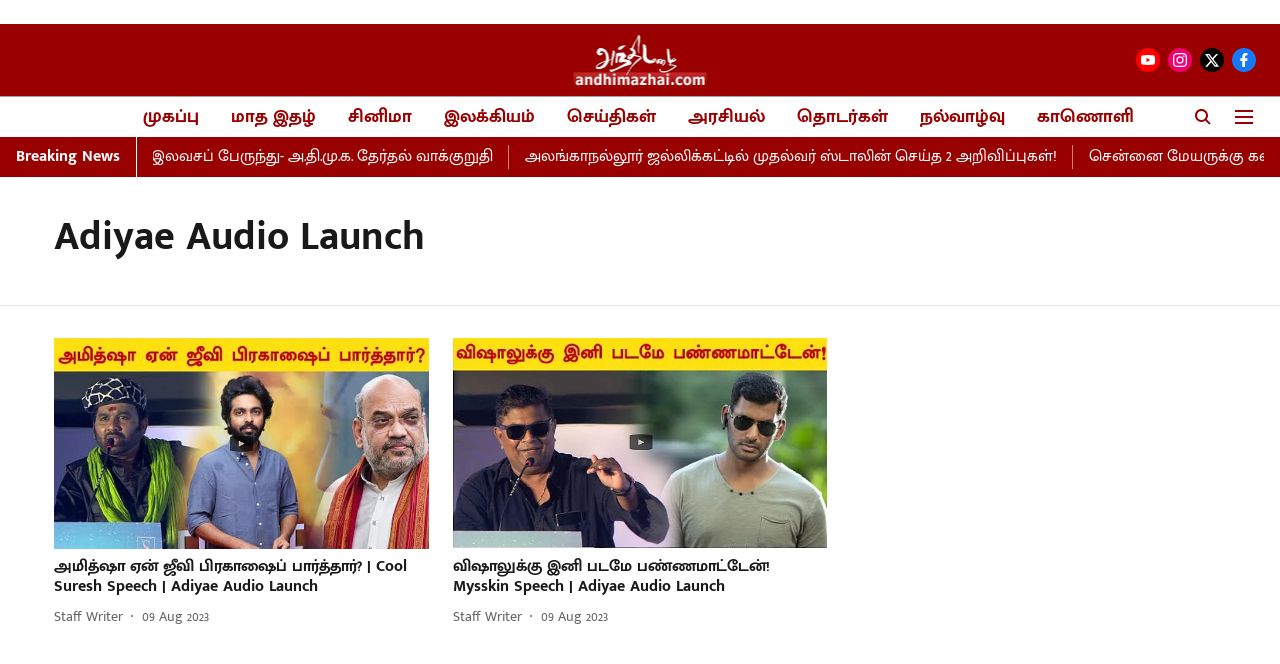

--- FILE ---
content_type: text/html; charset=utf-8
request_url: https://www.andhimazhai.com/topic/adiyae-audio-launch
body_size: 51068
content:
<!DOCTYPE html>
<html lang="ta" dir="ltr">
<head>
    <meta charset="utf-8"/>
    <title>Adiyae Audio Launch</title><link rel="canonical" href="https://www.andhimazhai.com/topic/adiyae-audio-launch"/><meta name="description" content="Read stories listed under on Adiyae Audio Launch"/><meta name="title" content="Adiyae Audio Launch"/><meta name="keywords" content="Adiyae Audio Launch"/><meta property="og:type" content="website"/><meta property="og:url" content="https://www.andhimazhai.com/topic/adiyae-audio-launch"/><meta property="og:title" content="Adiyae Audio Launch"/><meta property="og:description" content="Read stories listed under on Adiyae Audio Launch"/><meta name="twitter:card" content="summary_large_image"/><meta name="twitter:title" content="Adiyae Audio Launch"/><meta name="twitter:description" content="Read stories listed under on Adiyae Audio Launch"/><meta name="twitter:site" content="@Andhimazhai"/><meta name="twitter:domain" content="https://www.andhimazhai.com"/><meta property="fb:app_id" content="1113250065862572"/><meta property="og:site_name" content="Andhimazhai"/><script type="application/ld+json">{"@context":"http://schema.org","@type":"BreadcrumbList","itemListElement":[{"@type":"ListItem","position":1,"name":"Home","item":"https://www.andhimazhai.com"}]}</script>
    <link href="/manifest.json" rel="manifest">
    <link rel="icon" href="/favicon.ico" type="image/x-icon">
    <meta content="width=device-width, initial-scale=1" name="viewport">
    <meta name="apple-mobile-web-app-capable" content="yes">
    <meta name="apple-mobile-web-app-status-bar-style" content="black">
    <meta name="apple-mobile-web-app-title" content="andhimazhai">
    <meta name="theme-color" content="#9a0000">

    <meta name="google-site-verification" content="HB2y0ssuq_zC3fSzbgczKsi2kIX4vfOeqwaBZKSFBDw"/><meta property="fb:pages" content=""/>

    
  
<script type="application/javascript">
  (() => setTimeout(() => {
    const scriptTag = document.createElement("script");
    scriptTag.setAttribute("src", "https://cdn.onesignal.com/sdks/OneSignalSDK.js");
    scriptTag.setAttribute("async", "true");
    const head = document.head;
    head.insertBefore(scriptTag, head.firstElementChild);
  }, 4000))();
  
  var OneSignal = OneSignal || [];
  OneSignal.push(function() {
    OneSignal.init({
      appId: "b7920cd4-e5a3-4f5b-8d76-00eaee2e4b68",
      notifyButton: {
        enable: true
      },
      autoRegister: true,
      persistNotification: false,
      safari_web_id: ""
    });
  });

  OneSignal.push(function() {
    OneSignal.sendTag("andhimazhai-breaking-news", "true").then(function(tagsSent) {
      console.info("Onesignal tags sent --> ", tagsSent);
    });
  });
</script>




            
  
        <script async src="//pagead2.googlesyndication.com/pagead/js/adsbygoogle.js"></script>
        <script>
        (adsbygoogle = window.adsbygoogle || []).push({
          google_ad_client: "pub-8199404933527841",
          enable_page_level_ads: true
        });
        </script>
  


    
    <!-- Styles for CLS start-->
    <style>
        :root {
            --logoWidth: ;
            --logoHeight: ;
        }
        .header-height {
            height: 48px !important;
        }
        .sticky-header-height {
            height:  48px !important;
        }
        .logoHeight {
            max-height: 32px !important;
            max-width: 122px !important;
        }
        @media (min-width: 768px) {
            :root {
                --logoWidth: ;
                --logoHeight: ;
            }
            .header-height {
                height: 73px !important;
            }
            .sticky-header-height {
                height: 113px !important;
            }
            .logoHeight {
                max-height: 56px !important;
                max-width: 300px !important;
            }
        }
    </style>
   <!-- Styles for CLS end-->

    <style>
         
        /* tamil */
@font-face {
  font-family: 'Mukta Malar';
  font-style: normal;
  font-weight: 400;
  src: url(https://fonts.gstatic.com/s/muktamalar/v14/MCoXzAXyz8LOE2FpJMxZqIvpJ_U5wA.woff2) format('woff2');
  unicode-range: U+0964-0965, U+0B82-0BFA, U+200C-200D, U+20B9, U+25CC;
font-display: swap; }
/* latin-ext */
@font-face {
  font-family: 'Mukta Malar';
  font-style: normal;
  font-weight: 400;
  src: url(https://fonts.gstatic.com/s/muktamalar/v14/MCoXzAXyz8LOE2FpJMxZqIvxJ_U5wA.woff2) format('woff2');
  unicode-range: U+0100-02BA, U+02BD-02C5, U+02C7-02CC, U+02CE-02D7, U+02DD-02FF, U+0304, U+0308, U+0329, U+1D00-1DBF, U+1E00-1E9F, U+1EF2-1EFF, U+2020, U+20A0-20AB, U+20AD-20C0, U+2113, U+2C60-2C7F, U+A720-A7FF;
font-display: swap; }
/* latin */
@font-face {
  font-family: 'Mukta Malar';
  font-style: normal;
  font-weight: 400;
  src: url(https://fonts.gstatic.com/s/muktamalar/v14/MCoXzAXyz8LOE2FpJMxZqIv_J_U.woff2) format('woff2');
  unicode-range: U+0000-00FF, U+0131, U+0152-0153, U+02BB-02BC, U+02C6, U+02DA, U+02DC, U+0304, U+0308, U+0329, U+2000-206F, U+20AC, U+2122, U+2191, U+2193, U+2212, U+2215, U+FEFF, U+FFFD;
font-display: swap; }
/* tamil */
@font-face {
  font-family: 'Mukta Malar';
  font-style: normal;
  font-weight: 700;
  src: url(https://fonts.gstatic.com/s/muktamalar/v14/MCoKzAXyz8LOE2FpJMxZqINEAuAQ4WveoA.woff2) format('woff2');
  unicode-range: U+0964-0965, U+0B82-0BFA, U+200C-200D, U+20B9, U+25CC;
font-display: swap; }
/* latin-ext */
@font-face {
  font-family: 'Mukta Malar';
  font-style: normal;
  font-weight: 700;
  src: url(https://fonts.gstatic.com/s/muktamalar/v14/MCoKzAXyz8LOE2FpJMxZqINEAuAI4WveoA.woff2) format('woff2');
  unicode-range: U+0100-02BA, U+02BD-02C5, U+02C7-02CC, U+02CE-02D7, U+02DD-02FF, U+0304, U+0308, U+0329, U+1D00-1DBF, U+1E00-1E9F, U+1EF2-1EFF, U+2020, U+20A0-20AB, U+20AD-20C0, U+2113, U+2C60-2C7F, U+A720-A7FF;
font-display: swap; }
/* latin */
@font-face {
  font-family: 'Mukta Malar';
  font-style: normal;
  font-weight: 700;
  src: url(https://fonts.gstatic.com/s/muktamalar/v14/MCoKzAXyz8LOE2FpJMxZqINEAuAG4Ws.woff2) format('woff2');
  unicode-range: U+0000-00FF, U+0131, U+0152-0153, U+02BB-02BC, U+02C6, U+02DA, U+02DC, U+0304, U+0308, U+0329, U+2000-206F, U+20AC, U+2122, U+2191, U+2193, U+2212, U+2215, U+FEFF, U+FFFD;
font-display: swap; }
/* tamil */
@font-face {
  font-family: 'Mukta Malar';
  font-style: normal;
  font-weight: 400;
  src: url(https://fonts.gstatic.com/s/muktamalar/v14/MCoXzAXyz8LOE2FpJMxZqIvpJ_U5wA.woff2) format('woff2');
  unicode-range: U+0964-0965, U+0B82-0BFA, U+200C-200D, U+20B9, U+25CC;
font-display: swap; }
/* latin-ext */
@font-face {
  font-family: 'Mukta Malar';
  font-style: normal;
  font-weight: 400;
  src: url(https://fonts.gstatic.com/s/muktamalar/v14/MCoXzAXyz8LOE2FpJMxZqIvxJ_U5wA.woff2) format('woff2');
  unicode-range: U+0100-02BA, U+02BD-02C5, U+02C7-02CC, U+02CE-02D7, U+02DD-02FF, U+0304, U+0308, U+0329, U+1D00-1DBF, U+1E00-1E9F, U+1EF2-1EFF, U+2020, U+20A0-20AB, U+20AD-20C0, U+2113, U+2C60-2C7F, U+A720-A7FF;
font-display: swap; }
/* latin */
@font-face {
  font-family: 'Mukta Malar';
  font-style: normal;
  font-weight: 400;
  src: url(https://fonts.gstatic.com/s/muktamalar/v14/MCoXzAXyz8LOE2FpJMxZqIv_J_U.woff2) format('woff2');
  unicode-range: U+0000-00FF, U+0131, U+0152-0153, U+02BB-02BC, U+02C6, U+02DA, U+02DC, U+0304, U+0308, U+0329, U+2000-206F, U+20AC, U+2122, U+2191, U+2193, U+2212, U+2215, U+FEFF, U+FFFD;
font-display: swap; }
/* tamil */
@font-face {
  font-family: 'Mukta Malar';
  font-style: normal;
  font-weight: 700;
  src: url(https://fonts.gstatic.com/s/muktamalar/v14/MCoKzAXyz8LOE2FpJMxZqINEAuAQ4WveoA.woff2) format('woff2');
  unicode-range: U+0964-0965, U+0B82-0BFA, U+200C-200D, U+20B9, U+25CC;
font-display: swap; }
/* latin-ext */
@font-face {
  font-family: 'Mukta Malar';
  font-style: normal;
  font-weight: 700;
  src: url(https://fonts.gstatic.com/s/muktamalar/v14/MCoKzAXyz8LOE2FpJMxZqINEAuAI4WveoA.woff2) format('woff2');
  unicode-range: U+0100-02BA, U+02BD-02C5, U+02C7-02CC, U+02CE-02D7, U+02DD-02FF, U+0304, U+0308, U+0329, U+1D00-1DBF, U+1E00-1E9F, U+1EF2-1EFF, U+2020, U+20A0-20AB, U+20AD-20C0, U+2113, U+2C60-2C7F, U+A720-A7FF;
font-display: swap; }
/* latin */
@font-face {
  font-family: 'Mukta Malar';
  font-style: normal;
  font-weight: 700;
  src: url(https://fonts.gstatic.com/s/muktamalar/v14/MCoKzAXyz8LOE2FpJMxZqINEAuAG4Ws.woff2) format('woff2');
  unicode-range: U+0000-00FF, U+0131, U+0152-0153, U+02BB-02BC, U+02C6, U+02DA, U+02DC, U+0304, U+0308, U+0329, U+2000-206F, U+20AC, U+2122, U+2191, U+2193, U+2212, U+2215, U+FEFF, U+FFFD;
font-display: swap; }

        
        body.fonts-loaded {--primaryFont: "Mukta Malar", -apple-system, BlinkMacSystemFont, 'Segoe UI', 'Roboto', 'Oxygen', 'Ubuntu', 'Cantarell',
  'Fira Sans', 'Droid Sans', 'Helvetica Neue', sans-serif;--secondaryFont: "Mukta Malar", -apple-system, BlinkMacSystemFont, 'Segoe UI', 'Roboto', 'Oxygen', 'Ubuntu', 'Cantarell',
  'Fira Sans', 'Droid Sans', 'Helvetica Neue', sans-serif;--fontsize-larger: 24px;--fontsize-halfjumbo: 32px;--fontsize-largest: 29px;--fontsize-smaller: 11px;--fontsize-small: 13px;--fontsize-medium: 16px;}
        #sw-wrapper{position:fixed;background-color:#fff;align-items:center;margin:0 40px 48px;width:294px;height:248px;box-shadow:0 0 10px 0 rgba(0,0,0,.19);bottom:0;z-index:1001;flex-direction:column;display:none;right:0}.sw-app{font-weight:700;text-transform:capitalize}.sw-url{color:#858585;font-size:12px}#sw-wrapper .sw-wrapper--image{width:56px;margin-bottom:10px}#sw-wrapper #service-worker-popup{position:absolute;border:0;border-radius:0;bottom:32px;background-color:var(--primaryColor,#2c61ad)}#sw-wrapper #close-dialog{align-self:flex-end;border:0;background-color:transparent;color:var(--primaryColor,#000);padding:12px}#sw-wrapper #close-dialog svg{width:24px}@media (min-width:320px) and (max-width:767px){#sw-wrapper{position:fixed;background-color:#fff;width:100%;align-items:center;justify-content:start;height:248px;bottom:0;z-index:1001;flex-direction:column;margin:0}}
        </style>
    <style>
        /*! normalize.css v7.0.0 | MIT License | github.com/necolas/normalize.css */html{-ms-text-size-adjust:100%;-webkit-text-size-adjust:100%;line-height:1.15}article,aside,footer,header,nav,section{display:block}h1{font-size:2em;margin:.67em 0}figcaption,figure,main{display:block}figure{margin:1em 40px}hr{box-sizing:content-box;height:0;overflow:visible}pre{font-family:monospace;font-size:1em}a{-webkit-text-decoration-skip:objects;background-color:transparent}abbr[title]{border-bottom:none;text-decoration:underline;text-decoration:underline dotted}b,strong{font-weight:bolder}code,kbd,samp{font-family:monospace;font-size:1em}dfn{font-style:italic}mark{background-color:#ff0;color:#000}small{font-size:80%}sub,sup{font-size:75%;line-height:0;position:relative;vertical-align:baseline}sub{bottom:-.25em}sup{top:-.5em}audio,video{display:inline-block}audio:not([controls]){display:none;height:0}img{border-style:none}svg:not(:root){overflow:hidden}button,input,optgroup,select,textarea{font-family:var(--primaryFont);font-size:100%;line-height:1.15;margin:0}button,input{overflow:visible}button,select{text-transform:none}[type=reset],[type=submit],button,html [type=button]{-webkit-appearance:button}[type=button]::-moz-focus-inner,[type=reset]::-moz-focus-inner,[type=submit]::-moz-focus-inner,button::-moz-focus-inner{border-style:none;padding:0}[type=button]:-moz-focusring,[type=reset]:-moz-focusring,[type=submit]:-moz-focusring,button:-moz-focusring{outline:1px dotted ButtonText}fieldset{padding:.35em .75em .625em}legend{box-sizing:border-box;color:inherit;display:table;max-width:100%;padding:0;white-space:normal}progress{display:inline-block;vertical-align:baseline}textarea{overflow:auto}[type=checkbox],[type=radio]{box-sizing:border-box;padding:0}[type=number]::-webkit-inner-spin-button,[type=number]::-webkit-outer-spin-button{height:auto}[type=search]{-webkit-appearance:textfield;outline-offset:-2px}[type=search]::-webkit-search-cancel-button,[type=search]::-webkit-search-decoration{-webkit-appearance:none}::-webkit-file-upload-button{-webkit-appearance:button;font:inherit}details,menu{display:block}summary{display:list-item}canvas{display:inline-block}[hidden],template{display:none}:root{--transparentBlack:rgba(53,53,53,.5);--blackTransparent:rgba(0,0,0,.2);--rgbBlack:0,0,0;--rgbWhite:255,255,255;--white:#fff;--black:#000;--shaded-grey:#6f6d70;--base-blue:#2f73e4;--slighty-darker-blue:#4860bc;--gray-light:#818181;--grey:#dadada;--light-blue:#e7e7f6;--orange:#e84646;--light-gray:#333;--off-grey:#dadee1;--lighter-gray:#797979;--darkest-gray:#333;--darker-gray:#313131;--faded-gray:#0f0f0f;--red:#ff7171;--bright-red:#de0c0b;--blue:#023048;--gray:#5c5c5c;--gray-darkest:#232323;--gray-lighter:#a4a4a4;--gray-lightest:#e9e6e6;--facebook:#4e71a8;--twitter:#1cb7eb;--linkedin:#0077b5;--whatsapp:#25d366;--concrete:#f2f2f2;--tundora:#4c4c4c;--greyBlack:#464646;--gray-whiter:#d8d8d8;--gray-white-fa:#fafafa;--lightBlue:#5094fb;--whitest:#eaeaea;--darkBlue:#132437;--paragraphColor:#4d4d4d;--success:#2dbe65;--defaultDarkBackground:#262626;--defaultDarkBorder:rgba(161,175,194,.1);--font-size-smaller:12px;--font-size-small:14px;--font-size-base:16px;--font-size-medium:18px;--fontsize-large:24px;--fontsize-larger:32px;--oneColWidth:73px;--sevenColWidth:655px;--outerSpace:calc(50vw - 594px);--headerWidth:122px;--headerLargeWidth:190px;--headerHeight:32px;--bold:bold;--normal:normal}@media (min-width:768px){:root{--headerWidth:300px;--headerHeight:56px;--headerLargeWidth:300px}}html{font-size:100%}body{font-family:var(--primaryFont);font-size:1rem;font-weight:400;line-height:var(--bodyLineHeight);text-rendering:auto}h1,h2,h3,h4,h5,h6,ol,p,ul{font-weight:400;margin:0;padding:0}h1{font-size:2.25rem;font-weight:300;line-height:1.38889rem}h1,h2{font-family:var(--primaryFont)}h2{font-size:2rem;line-height:2.22222rem;padding:.75rem 0 .5rem}h3{font-family:var(--primaryFont);font-size:1.8125rem;line-height:1.24138rem;word-break:normal}h4{font-size:1.5rem}h4,h5{font-weight:700;line-height:1.33333rem}h5{font-size:1.125rem}h6{font-size:.8125rem;line-height:1.23077rem}p{font-size:1rem;line-height:var(--bodyLineHeight)}li,p{font-family:var(--primaryFont)}:root{--zIndex-60:600;--zIndex-header-item:601;--zIndex-social:499;--zIndex-social-popup:1000;--zIndex-sub-menu:9;--zIndex-99:99;--zIndex-search:999;--zIndex-menu:2;--zIndex-loader-overlay:1100}.play-icon{position:relative}.play-icon:after,.play-icon:before{content:"";display:block;left:50%;position:absolute;top:50%;transform:translateX(-50%) translateY(-50%)}.play-icon:before{background:#000;border-radius:50%;height:46px;opacity:.8;width:46px;z-index:10}@media (min-width:768px){.play-icon:before{height:60px;width:60px}}.play-icon:after{border-bottom:7px solid transparent;border-left:11px solid #fff;border-top:7px solid transparent;height:0;margin-left:2px;width:0;z-index:11}@media (min-width:768px){.play-icon:after{border-bottom:9px solid transparent;border-left:15px solid #fff;border-top:9px solid transparent}}.play-icon--small:before{height:46px;width:46px}@media (min-width:768px){.play-icon--small:before{height:46px;width:46px}}.play-icon--small:after{border-bottom:7px solid transparent;border-left:11px solid #fff;border-top:7px solid transparent}@media (min-width:768px){.play-icon--small:after{border-bottom:9px solid transparent;border-left:15px solid #fff;border-top:9px solid transparent}}.play-icon--medium:before{height:46px;width:46px}@media (min-width:768px){.play-icon--medium:before{height:65px;width:65px}}.play-icon--medium:after{border-bottom:7px solid transparent;border-left:11px solid #fff;border-top:7px solid transparent}@media (min-width:768px){.play-icon--medium:after{border-bottom:13px solid transparent;border-left:20px solid #fff;border-top:13px solid transparent}}.play-icon--large:before{height:46px;width:46px}@media (min-width:768px){.play-icon--large:before{height:100px;width:100px}}.play-icon--large:after{border-bottom:7px solid transparent;border-left:11px solid #fff;border-top:7px solid transparent}@media (min-width:768px){.play-icon--large:after{border-bottom:15px solid transparent;border-left:22px solid #fff;border-top:15px solid transparent}}.component-wrapper{overflow:auto;padding:32px 15px}.component-wrapper,.maxwidth-wrapper{margin-left:auto;margin-right:auto;max-width:1172px}.component-wrapper-fluid{margin-bottom:15px}@media (min-width:768px){.component-wrapper-fluid{padding-top:15px}}.card-background-color{background-color:var(--white)}.card>:nth-child(3){clear:both;content:""}.app-ad{overflow:hidden;text-align:center;width:100%}.app-ad--vertical{padding-bottom:15px;text-align:center}@media (min-width:768px){.app-ad--vertical{text-align:right}}.app-ad--mrec .adBox,.app-ad--mrec .adbutler-wrapper{padding:30px 0}.app-ad--story-mrec .adBox,.app-ad--story-mrec .adbutler-wrapper{padding-bottom:35px}.app-ad--leaderboard .adBox,.app-ad--leaderboard .adbutler-wrapper{padding:8px}.app-ad--horizontal{clear:both}.app-ad--horizontal .adBox,.app-ad--horizontal .adbutler-wrapper{padding:15px 0}.app-ad--story-horizontal .adBox,.app-ad--story-horizontal .adbutler-wrapper{padding-bottom:25px}.app-ad--grid-horizontal{grid-column:1/4}.video-play-icon{display:block;position:relative}.video-play-icon:before{background-size:88px;content:"";display:block;height:90px;left:50%;position:absolute;top:50%;transform:translate(-50%,-50%);width:90px;z-index:10}.qt-button{border-radius:100px;color:#fff;font-family:var(--primaryFont);font-size:1rem;font-weight:300;padding:10px 28px;text-align:center}.qt-button:hover{cursor:pointer}.qt-button--primary{background:#2f73e4}.qt-button--secondary{background:#2f73e4;border:1px solid #fff}.qt-button--transparent{background:transparent;border:2px solid #2f73e4;color:#2f73e4}.overlay{background:rgba(0,0,0,.09);display:none;height:100%;left:0;position:fixed;top:0;width:100%;z-index:600}.overlay--active{display:block}.sidebar{height:100%;left:0;overflow:scroll;padding:50px 48px;position:fixed;top:0;transform:translateX(-100%);transition:transform 375ms cubic-bezier(0,0,.2,1);width:100%;z-index:601}@media (min-width:768px){.sidebar{width:445px}}.sidebar.open{background-color:var(--headerBackgroundColor,#fff);color:var(--headerTextColor,#333);transform:translateX(0);transition:transform 375ms cubic-bezier(.4,0,1,1)}.ltr-side-bar{left:auto;right:0;transform:translateX(100%)}.ltr-arrow{left:0;position:absolute;right:unset}.sidebar.open.ltr-side-bar{transform:translateX(0)}.sidebar__nav__logo{font-family:var(--primaryFont);font-size:2.125rem;font-weight:700;margin-bottom:60px}.sidebar__nav__logo:after,.sidebar__nav__logo:before{content:"";display:table}.sidebar__nav__logo:after{clear:both}.sidebar__nav__logo .logo{color:#2f73e4;display:inline-block;float:left;font-family:var(--primaryFont);font-size:2.125rem;font-weight:700;max-width:210px;padding:0}.sidebar__nav__logo .logo .app-logo__element{max-height:85px;object-fit:contain}.sidebar__nav__logo .close{color:var(--headerIconColor,#a9a9a9);cursor:pointer;float:right;font-weight:300;height:22px;position:relative;top:16px;width:22px}.sidebar__social li{display:inline-block}.sidebar__social li a{margin-right:25px}ul.sidebar__info{border-top:2px solid #2f73e4;margin:0 0 50px;padding-top:30px}ul.sidebar__info li a{font-size:1.375rem!important;font-weight:300}ul.submenu li a{color:var(--headerTextColor,#a9a9a9);font-size:1.375rem;padding-bottom:25px}.sidebar__nav{font-family:var(--primaryFont)}.sidebar__nav ul{list-style:none;margin:0;padding:0}.sidebar__nav ul li{clear:both}.sidebar__nav ul li a,.sidebar__nav ul li span{cursor:pointer;display:block;font-size:1.625rem;font-weight:300;padding-bottom:30px}.sidebar__nav ul li a:hover,.sidebar__nav ul li span:hover{color:var(--headerIconColor,#a9a9a9)}.sidebar__nav ul li.has--submenu .submenu-arrow{float:right}.sidebar__nav ul li.has--submenu a,.sidebar__nav ul li.has--submenu div{display:flex;justify-content:space-between}.sidebar__nav ul li.has--submenu .submenu-arrow:after{border-style:solid;border-width:.07em .07em 0 0;color:#9e9e9e;content:"";display:inline-block;float:right;height:.45em;position:relative;top:.45em;transform:rotate(135deg);transition:transform .3s;vertical-align:top;width:.45em;will-change:transform}.sidebar__nav ul li.has--submenu.open .submenu-arrow:after{top:.65em;transform:rotate(315deg)}ul.submenu li a:hover{color:var(--headerIconColor,#a9a9a9)}ul.submenu{display:none;padding-left:38px}input,ul.submenu--show{display:block}input{background:#fff;border:none;border-radius:4px;color:#a3a3a3;font-weight:300;padding:10px 15px;width:100%}button{border-radius:100px;color:#fff;font-size:1rem;padding:10px 27px}.qt-search{align-items:center;display:flex;position:relative}.qt-search__form-wrapper{width:100%}.qt-search__form-wrapper form input{background-color:transparent;border-bottom:1px solid #d8d8d8;border-radius:0;font-size:32px;font-weight:700;opacity:.5;outline:none;padding:8px 0}.qt-search__form .search-icon{background:transparent;border:none;cursor:pointer;height:24px;outline:none;position:absolute;right:0;top:0;width:24px}html[dir=rtl] .search-icon{left:0;right:auto}.loader-overlay-container{align-items:center;background-color:rgba(0,0,0,.8);bottom:0;display:flex;flex-direction:column-reverse;justify-content:center;left:0;position:fixed;right:0;top:0;z-index:var(--zIndex-loader-overlay)}.spinning-loader{animation:spinAnimation 1.1s ease infinite;border-radius:50%;font-size:10px;height:1em;position:relative;text-indent:-9999em;transform:translateZ(0);width:1em}@keyframes spinAnimation{0%,to{box-shadow:0 -2.6em 0 0 var(--white),1.8em -1.8em 0 0 var(--blackTransparent),2.5em 0 0 0 var(--blackTransparent),1.75em 1.75em 0 0 var(--blackTransparent),0 2.5em 0 0 var(--blackTransparent),-1.8em 1.8em 0 0 var(--blackTransparent),-2.6em 0 0 0 hsla(0,0%,100%,.5),-1.8em -1.8em 0 0 hsla(0,0%,100%,.7)}12.5%{box-shadow:0 -2.6em 0 0 hsla(0,0%,100%,.7),1.8em -1.8em 0 0 var(--white),2.5em 0 0 0 var(--blackTransparent),1.75em 1.75em 0 0 var(--blackTransparent),0 2.5em 0 0 var(--blackTransparent),-1.8em 1.8em 0 0 var(--blackTransparent),-2.6em 0 0 0 var(--blackTransparent),-1.8em -1.8em 0 0 hsla(0,0%,100%,.5)}25%{box-shadow:0 -2.6em 0 0 hsla(0,0%,100%,.5),1.8em -1.8em 0 0 hsla(0,0%,100%,.7),2.5em 0 0 0 var(--white),1.75em 1.75em 0 0 var(--blackTransparent),0 2.5em 0 0 var(--blackTransparent),-1.8em 1.8em 0 0 var(--blackTransparent),-2.6em 0 0 0 var(--blackTransparent),-1.8em -1.8em 0 0 var(--blackTransparent)}37.5%{box-shadow:0 -2.6em 0 0 var(--blackTransparent),1.8em -1.8em 0 0 hsla(0,0%,100%,.5),2.5em 0 0 0 hsla(0,0%,100%,.7),1.75em 1.75em 0 0 var(--white),0 2.5em 0 0 var(--blackTransparent),-1.8em 1.8em 0 0 var(--blackTransparent),-2.6em 0 0 0 var(--blackTransparent),-1.8em -1.8em 0 0 var(--blackTransparent)}50%{box-shadow:0 -2.6em 0 0 var(--blackTransparent),1.8em -1.8em 0 0 var(--blackTransparent),2.5em 0 0 0 hsla(0,0%,100%,.5),1.75em 1.75em 0 0 hsla(0,0%,100%,.7),0 2.5em 0 0 var(--white),-1.8em 1.8em 0 0 var(--blackTransparent),-2.6em 0 0 0 var(--blackTransparent),-1.8em -1.8em 0 0 var(--blackTransparent)}62.5%{box-shadow:0 -2.6em 0 0 var(--blackTransparent),1.8em -1.8em 0 0 var(--blackTransparent),2.5em 0 0 0 var(--blackTransparent),1.75em 1.75em 0 0 hsla(0,0%,100%,.5),0 2.5em 0 0 hsla(0,0%,100%,.7),-1.8em 1.8em 0 0 var(--white),-2.6em 0 0 0 var(--blackTransparent),-1.8em -1.8em 0 0 var(--blackTransparent)}75%{box-shadow:0 -2.6em 0 0 var(--blackTransparent),1.8em -1.8em 0 0 var(--blackTransparent),2.5em 0 0 0 var(--blackTransparent),1.75em 1.75em 0 0 var(--blackTransparent),0 2.5em 0 0 hsla(0,0%,100%,.5),-1.8em 1.8em 0 0 hsla(0,0%,100%,.7),-2.6em 0 0 0 var(--white),-1.8em -1.8em 0 0 var(--blackTransparent)}87.5%{box-shadow:0 -2.6em 0 0 var(--blackTransparent),1.8em -1.8em 0 0 var(--blackTransparent),2.5em 0 0 0 var(--blackTransparent),1.75em 1.75em 0 0 var(--blackTransparent),0 2.5em 0 0 var(--blackTransparent),-1.8em 1.8em 0 0 hsla(0,0%,100%,.5),-2.6em 0 0 0 hsla(0,0%,100%,.7),-1.8em -1.8em 0 0 var(--white)}}.icon.loader{fill:var(--primaryColor);height:50px;left:calc(50% - 50px);position:fixed;top:calc(50% - 25px);width:100px}:root{--arrow-c-brand1:#ff214b;--arrow-c-brand2:#1bbb87;--arrow-c-brand3:#6fe7c0;--arrow-c-brand4:#f6f8ff;--arrow-c-brand5:#e9e9e9;--arrow-c-accent1:#2fd072;--arrow-c-accent2:#f5a623;--arrow-c-accent3:#f81010;--arrow-c-accent4:#d71212;--arrow-c-accent5:#f2f2f2;--arrow-c-accent6:#e8eaed;--arrow-c-mono1:#000;--arrow-c-mono2:rgba(0,0,0,.9);--arrow-c-mono3:rgba(0,0,0,.7);--arrow-c-mono4:rgba(0,0,0,.6);--arrow-c-mono5:rgba(0,0,0,.3);--arrow-c-mono6:rgba(0,0,0,.2);--arrow-c-mono7:rgba(0,0,0,.1);--arrow-c-invert-mono1:#fff;--arrow-c-invert-mono2:hsla(0,0%,100%,.9);--arrow-c-invert-mono3:hsla(0,0%,100%,.7);--arrow-c-invert-mono4:hsla(0,0%,100%,.6);--arrow-c-invert-mono5:hsla(0,0%,100%,.3);--arrow-c-invert-mono6:hsla(0,0%,100%,.2);--arrow-c-invert-mono7:hsla(0,0%,100%,.1);--arrow-c-invert-mono8:#dedede;--arrow-c-invert-mono9:hsla(0,0%,87%,.1);--arrow-c-dark:#0d0d0d;--arrow-c-light:#fff;--arrow-spacing-xxxs:2px;--arrow-spacing-xxs:4px;--arrow-spacing-xs:8px;--arrow-spacing-s:12px;--arrow-spacing-m:16px;--arrow-spacing-20:20px;--arrow-spacing-l:24px;--arrow-spacing-xl:32px;--arrow-spacing-28:28px;--arrow-spacing-48:48px;--arrow-spacing-40:40px;--arrow-spacing-96:96px;--arrow-fs-tiny:14px;--arrow-fs-xs:16px;--arrow-fs-s:18px;--arrow-fs-m:20px;--arrow-fs-l:24px;--arrow-fs-xl:26px;--arrow-fs-xxl:30px;--arrow-fs-huge:32px;--arrow-fs-big:40px;--arrow-fs-jumbo:54px;--arrow-fs-28:28px;--arrow-typeface-primary:-apple-system,BlinkMacSystemFont,"Helvetica Neue",Helvetica,Arial,sans-serif;--arrow-typeface-secondary:Verdana,Geneva,Tahoma,sans-serif;--arrow-sans-serif:sans-serif;--arrow-lh-1:1;--arrow-lh-2:1.2;--arrow-lh-3:1.3;--arrow-lh-4:1.4;--arrow-lh-5:1.5;--arrow-fw-light:300;--arrow-fw-normal:400;--arrow-fw-500:500;--arrow-fw-semi-bold:600;--arrow-fw-bold:700;--light-border:var(--arrow-c-invert-mono7);--dark-border:var(--arrow-c-mono7);--fallback-img:#e8e8e8;--z-index-9:9;--z-index-1:1}.arrow-component{-webkit-font-smoothing:antialiased;-moz-osx-font-smoothing:grayscale;-moz-font-feature-settings:"liga" on;font-family:var(--arrow-typeface-primary);font-weight:var(--arrow-fw-normal);text-rendering:optimizeLegibility}.arrow-component h1,.arrow-component h2,.arrow-component h3,.arrow-component h4,.arrow-component h5,.arrow-component h6,.arrow-component ol,.arrow-component ul{font-family:var(--arrow-typeface-primary)}.arrow-component li,.arrow-component p{font-size:var(--arrow-fs-xs);line-height:var(--arrow-lh-1)}.arrow-component figure{margin:0;padding:0}.arrow-component h1{font-size:var(--arrow-fs-28);font-stretch:normal;font-style:normal;font-weight:var(--arrow-fw-bold);letter-spacing:normal;line-height:var(--arrow-lh-3)}@media only screen and (min-width:768px){.arrow-component h1{font-size:var(--arrow-fs-big)}}.arrow-component h2{font-size:var(--arrow-fs-l);font-stretch:normal;font-style:normal;font-weight:var(--arrow-fw-bold);letter-spacing:normal;line-height:var(--arrow-lh-3)}@media only screen and (min-width:768px){.arrow-component h2{font-size:var(--arrow-fs-huge)}}.arrow-component h3{font-size:var(--arrow-fs-m);font-stretch:normal;font-style:normal;font-weight:var(--arrow-fw-bold);letter-spacing:normal;line-height:var(--arrow-lh-3)}@media only screen and (min-width:768px){.arrow-component h3{font-size:var(--arrow-fs-l)}}.arrow-component h4{font-size:var(--arrow-fs-s);font-stretch:normal;font-style:normal;font-weight:var(--arrow-fw-bold);letter-spacing:normal;line-height:var(--arrow-lh-3)}@media only screen and (min-width:768px){.arrow-component h4{font-size:var(--arrow-fs-m)}}.arrow-component h5{font-size:var(--arrow-fs-xs);font-stretch:normal;font-style:normal;font-weight:var(--arrow-fw-bold);letter-spacing:normal;line-height:var(--arrow-lh-3)}@media only screen and (min-width:768px){.arrow-component h5{font-size:var(--arrow-fs-s)}}.arrow-component h6{font-size:var(--arrow-fs-xs);font-weight:var(--arrow-fw-bold);line-height:var(--arrow-lh-3)}.arrow-component h6,.arrow-component p{font-stretch:normal;font-style:normal;letter-spacing:normal}.arrow-component p{font-family:var(--arrow-typeface-secondary);font-size:var(--arrow-fs-m);font-weight:400;line-height:var(--arrow-lh-5);word-break:break-word}.arrow-component.full-width-with-padding{margin-left:calc(-50vw + 50%);margin-right:calc(-50vw + 50%);padding:var(--arrow-spacing-m) calc(50vw - 50%) var(--arrow-spacing-xs) calc(50vw - 50%)}.p-alt{font-size:var(--arrow-fs-xs);font-stretch:normal;font-style:normal;font-weight:400;letter-spacing:normal;line-height:var(--arrow-lh-5)}.author-name,.time{font-weight:400}.author-name,.section-tag,.time{font-size:var(--arrow-fs-tiny);font-stretch:normal;font-style:normal;letter-spacing:normal}.section-tag{font-weight:700;line-height:normal}.arr-hidden-desktop{display:none}@media only screen and (max-width:768px){.arr-hidden-desktop{display:block}}.arr-hidden-mob{display:block}@media only screen and (max-width:768px){.arr-hidden-mob{display:none}}.arr-custom-style a{border-bottom:1px solid var(--arrow-c-mono2);color:var(--arrow-c-mono2)}.arr-story-grid{grid-column-gap:var(--arrow-spacing-l);display:grid;grid-template-columns:repeat(4,minmax(auto,150px));margin:0 12px;position:relative}@media only screen and (min-width:768px){.arr-story-grid{grid-template-columns:[grid-start] minmax(48px,auto) [container-start] repeat(12,minmax(auto,55px)) [container-end] minmax(48px,auto) [grid-end];margin:unset}}@media only screen and (min-width:768px) and (min-width:1025px){.arr-story-grid{grid-template-columns:[grid-start] minmax(56px,auto) [container-start] repeat(12,minmax(auto,73px)) [container-end] minmax(56px,auto) [grid-end]}}.content-style{display:contents}.with-rounded-corners,.with-rounded-corners img{border-radius:var(--arrow-spacing-s)}.arr-image-placeholder{background-color:#f0f0f0}.arr--share-sticky-wrapper{bottom:0;justify-items:flex-start;margin:var(--arrow-spacing-l) 0;position:absolute;right:0;top:120px}@media only screen and (min-width:1025px){.arr--share-sticky-wrapper{left:0;right:unset}}html[dir=rtl] .arr--share-sticky-wrapper{left:0;right:unset}@media only screen and (min-width:1025px){html[dir=rtl] .arr--share-sticky-wrapper{left:unset;right:0}}:root{--max-width-1172:1172px;--spacing-40:40px}body{--arrow-typeface-primary:var(--primaryFont);--arrow-typeface-secondary:var(--secondaryFont);--arrow-c-brand1:var(--primaryColor);--fallback-img:var(--primaryColor);background:#f5f5f5;color:var(--textColor);margin:0;overflow-anchor:none;overflow-x:hidden}#container{min-height:100vh;width:100%}#header-logo img,#header-logo-mobile img{align-content:center;height:var(--logoHeight);width:var(--logoWidth)}.breaking-news-wrapper{min-height:32px}@media (min-width:768px){.breaking-news-wrapper{min-height:40px}}.breaking-news-wrapper.within-container{min-height:48px}@media (min-width:768px){.breaking-news-wrapper.within-container{min-height:72px}}#row-4{max-width:1172px;min-height:100%}*{box-sizing:border-box}.container{margin:0 auto;max-width:1172px;padding:0 16px}h1{font-family:Open Sans,sans-serif;font-size:1.875rem;font-weight:800;margin:10px 0;text-transform:uppercase}h1 span{font-family:Cardo,serif;font-size:1.5rem;font-style:italic;font-weight:400;margin:0 5px;text-transform:none}.toggle{display:block;height:30px;margin:30px auto 10px;width:28px}.toggle span:after,.toggle span:before{content:"";left:0;position:absolute;top:-9px}.toggle span:after{top:9px}.toggle span{display:block;position:relative}.toggle span,.toggle span:after,.toggle span:before{backface-visibility:hidden;background-color:#000;border-radius:2px;height:5px;transition:all .3s;width:100%}.toggle.on span{background-color:transparent}.toggle.on span:before{background-color:#fff;transform:rotate(45deg) translate(5px,5px)}.toggle.on span:after{background-color:#fff;transform:rotate(-45deg) translate(7px,-8px)}.story-card__image.story-card__image--cover.set-fallback{padding:0}a{color:inherit;text-decoration:none}.arr--headline,.arr--story-headline{word-break:break-word}.arrow-component.arr--four-col-sixteen-stories .arr--collection-name h3,.arrow-component.arr--two-col-four-story-highlight .arr--collection-name h3{font-size:inherit;font-weight:inherit}.arrow-component.arr--collection-name .arr-collection-name-border-left{font-size:1.625rem!important;margin-left:-4px;min-width:8px;width:8px}@media (min-width:768px){.arrow-component.arr--collection-name .arr-collection-name-border-left{font-size:2.125rem!important}}.arrow-component.arr--headline h2{padding:0}.sticky-layer{box-shadow:0 1px 6px 0 rgba(0,0,0,.1);left:0;position:fixed;right:0;top:0;z-index:var(--zIndex-search)}.ril__toolbarItem .arr--hyperlink-button{position:relative;top:6px}.arr--text-element p{margin-bottom:15px;word-break:break-word}.arr--text-element ul li{font-family:var(--arrow-typeface-secondary);font-size:var(--arrow-fs-s);line-height:var(--arrow-lh-5);margin-bottom:4px;word-break:break-word}@media (min-width:768px){.arr--text-element ul li{font-size:var(--arrow-fs-m)}}.arr--text-element ol li{margin-bottom:4px}.arr--text-element ul li p{margin-bottom:unset}.arr--blurb-element blockquote{margin:unset}.arr--quote-element p:first-of-type{font-family:var(--primaryFont)}.elm-onecolstorylist{grid-column:1/4}.ril-image-current{width:auto!important}.ril__image,.ril__imageNext,.ril__imagePrev{max-width:100%!important}.rtl-twoColSixStories .arr--content-wrapper{order:-1}.rtl-threeColTwelveStories{order:2}.author-card-wrapper div{display:inline!important}.mode-wrapper{min-width:52px;padding:var(--arrow-spacing-xs) var(--arrow-spacing-m)}@media (--viewport-medium ){.mode-wrapper{min-width:44px;padding:var(--arrow-spacing-xs) var(--arrow-spacing-s)}}img.qt-image{object-fit:cover;width:100%}.qt-image-16x9{margin:0;overflow:hidden;padding-top:56.25%;position:relative}.qt-image-16x9 img{left:0;position:absolute;top:0}.qt-responsive-image{margin:0;overflow:hidden;padding-top:56.25%;position:relative}@media (min-width:768px){.qt-responsive-image{padding-top:37.5%}}.qt-responsive-image img{left:0;position:absolute;top:0}.qt-image-2x3{margin:0}img{display:block;max-width:100%;width:100%}.row{clear:both}.row:after,.row:before{content:"";display:table}.row:after{clear:both}@media (min-width:768px){.col-4:nth-of-type(2n){margin-right:0}}.section__head__title{margin-bottom:20px}@media (min-width:992px){.section__head__title{margin-bottom:30px}}.sub--section{background:rgba(0,0,0,.5);color:#fff;font-size:1.25rem;font-weight:700;padding:6px 14px}.section__card--image{margin-bottom:23px}.author--submission{color:#3d3d3d;font-size:.6875rem;font-weight:300}@media (min-width:992px){.author--submission{font-size:.875rem}}.slick-next{margin-right:0}@media (min-width:992px){.slick-next{margin-right:20px}}.slick-prev{margin-left:0}@media (min-width:992px){.slick-prev{margin-left:20px}}body.dir-right{direction:rtl}.story-element-data-table{max-width:calc(100vw - 24px);overflow:auto;word-break:normal!important}@media (min-width:768px){.story-element-data-table{max-width:62vw}}@media (min-width:768px) and (min-width:1024px){.story-element-data-table{max-width:100%}}.story-element-data-table table{border-collapse:collapse;margin:0 auto}.story-element-data-table th{background-color:var(--gray-lighter)}.story-element-data-table td,.story-element-data-table th{border:1px solid var(--shaded-grey);min-width:80px;padding:5px;vertical-align:text-top}html[dir=rtl] .story-element-data-table table{direction:ltr}html[dir=rtl] .story-element-data-table td,html[dir=rtl] .story-element-data-table th{direction:rtl}.static-container{color:var(--staticTextColor);margin-bottom:15px;margin-left:auto;margin-right:auto;max-width:1172px;overflow:auto;padding:15px 15px 0}@media (min-width:768px){.static-container{padding:30px}}@media (min-width:992px){.static-container{padding:50px 120px}}.static-container__wrapper{padding:20px}@media (min-width:768px){.static-container__wrapper{padding:30px}}@media (min-width:992px){.static-container__wrapper{padding:30px 40px}}.static-container h1,.static-container__headline{color:var(--staticHeadlineColor);font-family:var(--primaryFont);font-size:1.5rem;font-weight:700;line-height:var(--headlineLineHeight);margin:10px 0;text-align:left;text-transform:capitalize}@media (min-width:768px){.static-container h1,.static-container__headline{font-size:1.5rem;margin-bottom:30px}}@media (min-width:992px){.static-container h1,.static-container__headline{font-size:2rem}}.static-container h2,.static-container__sub-headline{color:var(--staticHeadlineColor);font-size:1.25rem;font-weight:700;line-height:1.5}@media (min-width:768px){.static-container h2,.static-container__sub-headline{font-size:1.25rem}}@media (min-width:992px){.static-container h2,.static-container__sub-headline{font-size:1.5rem}}.static-container h3{color:var(--staticHeadlineColor);font-size:1rem;font-weight:700;line-height:1.5;margin-bottom:4px;margin-top:12px}@media (min-width:768px){.static-container h3{font-size:1rem}}@media (min-width:992px){.static-container h3{font-size:1.25rem}}.static-container h4{color:var(--staticHeadlineColor);font-size:1rem;font-weight:700;margin-bottom:4px;margin-top:12px}@media (min-width:992px){.static-container h4{font-size:1.125rem}}.static-container h5,.static-container h6{color:var(--staticHeadlineColor);font-size:1rem;font-weight:700;margin-bottom:4px;margin-top:12px}.static-container__media-object{display:flex;flex-direction:column}.static-container__media-object-info{color:var(--staticInfoColor);font-style:italic;margin:10px 0 15px}@media (min-width:768px){.static-container__media-object-content{display:flex}}.static-container__media-object-content__image{flex-basis:190px;flex-shrink:0;margin:0 15px 15px 0}.static-container__media-object-content__image img{border:1px solid var(--mode-color);border-radius:50%}.static-container ol,.static-container ul,.static-container__list{color:var(--staticTextColor);margin-top:15px;padding-left:20px}.static-container li{color:var(--staticTextColor)}.static-container p,.static-container__description,.static-container__list,.static-container__media-object{color:var(--staticTextColor);font-family:var(--secondaryFont);font-size:1rem;line-height:1.5;margin-bottom:15px}.static-container p:last-child,.static-container__description:last-child,.static-container__list:last-child,.static-container__media-object:last-child{margin-bottom:25px}@media (min-width:992px){.static-container p,.static-container__description,.static-container__list,.static-container__media-object{font-size:1.25rem}}.static-container__tlm-list{padding-left:20px}.static-container__subheadline{margin-bottom:10px}.static-container__footer--images{align-items:center;display:flex;flex-wrap:wrap;height:50px;justify-content:space-between;margin:30px 0}.static-container__footer--images img{height:100%;width:auto}.static-container__override-list{margin-left:17px}.static-container__override-list-item{padding-left:10px}.static-container__override-a,.static-container__override-a:active,.static-container__override-a:focus,.static-container__override-a:hover{color:var(--primaryColor);cursor:pointer;text-decoration:underline}.static-container .awards-image{margin:0 auto;width:200px}.svg-handler-m__social-svg-wrapper__C20MA,.svg-handler-m__svg-wrapper__LhbXl{align-items:center;display:flex;height:24px}.svg-handler-m__social-svg-wrapper__C20MA{margin-right:8px}.dir-right .svg-handler-m__social-svg-wrapper__C20MA{margin-left:8px;margin-right:unset}@media (min-width:768px){.svg-handler-m__mobile__1cu7J{display:none}}.svg-handler-m__desktop__oWJs5{display:none}@media (min-width:768px){.svg-handler-m__desktop__oWJs5{display:block}}.svg-handler-m__wrapper-mode-icon__hPaAN{display:flex}.breaking-news-module__title__oWZgt{background-color:var(--breakingNewsBgColor);border-right:1px solid var(--breakingNewsTextColor);color:var(--breakingNewsTextColor);display:none;font-family:var(--secondaryFont);font-size:14px;z-index:1}.dir-right .breaking-news-module__title__oWZgt{border-left:1px solid var(--breakingNewsTextColor);border-right:none;padding-left:20px}@media (min-width:1200px){.breaking-news-module__title__oWZgt{display:block;font-size:16px;font-weight:700;padding:2px 16px}}.breaking-news-module__content__9YorK{align-self:center;color:var(--breakingNewsTextColor);display:block;font-family:var(--secondaryFont);font-size:14px;font-weight:400;padding:0 16px}@media (min-width:1200px){.breaking-news-module__content__9YorK{font-size:16px}}.breaking-news-module__full-width-container__g7-8x{background-color:var(--breakingNewsBgColor);display:flex;width:100%}.breaking-news-module__container__mqRrr{background-color:var(--breakingNewsBgColor);display:flex;margin:0 auto;max-width:1142px}.breaking-news-module__bg-wrapper__6CUzG{padding:8px 0}@media (min-width:1200px){.breaking-news-module__bg-wrapper__6CUzG{padding:16px 0}}.breaking-news-module__breaking-news-collection-wrapper__AQr0N{height:32px;overflow:hidden;white-space:nowrap}@media (min-width:1200px){.breaking-news-module__breaking-news-collection-wrapper__AQr0N{height:40px}}.breaking-news-module__breaking-news-wrapper__FVlA4{align-self:center;overflow:hidden;white-space:nowrap;width:100%}.react-marquee-box,.react-marquee-box .marquee-landscape-wrap{height:100%;left:0;overflow:hidden;position:relative;top:0;width:100%}.react-marquee-box .marquee-landscape-wrap{align-items:center;display:flex}.marquee-landscape-item.marquee-landscape-item-alt{display:none}.react-marquee-box .marquee-landscape-wrap .marquee-landscape-item{height:100%;white-space:nowrap}.react-marquee-box .marquee-landscape-wrap .marquee-landscape-item .marquee-container{color:var(--breakingNewsTextColor);display:inline-block;height:100%;padding:0 16px;position:relative;white-space:nowrap}.react-marquee-box .marquee-landscape-wrap .marquee-landscape-item .marquee-container.dot-delimiter:after{content:".";position:absolute;right:0;top:-4px}.react-marquee-box .marquee-landscape-wrap .marquee-landscape-item .marquee-container.pipe-delimiter:after{border-right:1px solid var(--breakingNewsTextColor);content:" ";height:100%;opacity:.5;position:absolute;right:0;top:0}.react-marquee-box .marquee-landscape-wrap .marquee-landscape-exceed .marquee-container:last-child:after{content:none}.user-profile-m__avatar__ZxI5f{border-radius:5px;width:24px}.user-profile-m__sign-in-btn__h-njy{min-width:61px}@media (max-width:766px){.user-profile-m__sign-in-btn__h-njy{display:none}}.user-profile-m__sign-in-svg__KufX4{display:none}@media (max-width:766px){.user-profile-m__sign-in-svg__KufX4{display:block}}.user-profile-m__sign-btn__1r1gq .user-profile-m__white-space__i1e3z{color:var(--black);color:var(--secondaryHeaderTextColor,var(--black));cursor:pointer}.user-profile-m__single-layer__Lo815.user-profile-m__sign-btn__1r1gq .user-profile-m__white-space__i1e3z{color:var(--black);color:var(--primaryHeaderTextColor,var(--black))}.user-profile-m__user-data__d1KDl{background-color:var(--white);background-color:var(--secondaryHeaderBackgroundColor,var(--white));box-shadow:0 2px 10px 0 rgba(0,0,0,.1);position:absolute;right:0;top:38px;width:200px;z-index:999}@media (min-width:767px){.user-profile-m__user-data__d1KDl{right:-10px;top:50px}}.user-profile-m__overlay__ShmRW{bottom:0;cursor:auto;height:100vh;left:0;overflow:scroll;right:0;top:0;z-index:9999}@media (min-width:767px){.user-profile-m__overlay__ShmRW{overflow:hidden}}.user-profile-m__user-data__d1KDl ul{color:var(--black);color:var(--primaryHeaderTextColor,var(--black));list-style:none;padding:12px 0}.user-profile-m__user-details__4iOZz{height:24px;position:relative;width:24px}.user-profile-m__user-details__4iOZz .icon.author-icon{fill:var(--black);fill:var(--secondaryHeaderTextColor,var(--black));cursor:pointer}.user-profile-m__single-layer__Lo815.user-profile-m__user-details__4iOZz .icon.author-icon{fill:var(--black);fill:var(--primaryHeaderTextColor,var(--black));cursor:pointer}.user-profile-m__user-details__4iOZz img{border-radius:50%;cursor:pointer;height:24px;width:24px}.user-profile-m__user-data__d1KDl ul li{color:var(--black);color:var(--secondaryHeaderTextColor,var(--black));padding:8px 16px}.user-profile-m__user-data__d1KDl ul li a{display:block}.user-profile-m__user-data__d1KDl ul li:hover{background:rgba(0,0,0,.2)}body.user-profile-m__body-scroll__meqnJ{overflow:hidden}.user-profile-m__single-layer__Lo815 .user-profile-m__user-data__d1KDl{background-color:var(--white);background-color:var(--primaryHeaderBackgroundColor,var(--white));right:-20px}@media (min-width:767px){.user-profile-m__single-layer__Lo815 .user-profile-m__user-data__d1KDl{right:-30px;top:42px}}.user-profile-m__single-layer__Lo815 .user-profile-m__user-data__d1KDl ul li a{color:var(--black);color:var(--primaryHeaderTextColor,var(--black))}.menu-m__top-level-menu__rpg59{display:flex;flex-wrap:wrap;list-style:none;overflow-x:auto;overflow:inherit}@media (min-width:768px){.menu-m__top-level-menu__rpg59{scrollbar-width:none}}.menu-m__primary-menu-scroll__uneJ2{overflow:hidden}@media (min-width:768px){.menu-m__primary-menu-override__E7mf2{flex-wrap:unset}}.menu-m__menu-item__Zj0zc a{white-space:unset}@media (min-width:768px){.menu-m__sub-menu__KsNTf{left:auto}}.menu-m__sub-menu__KsNTf{left:inherit}.menu-m__horizontal-submenu__rNu81{border-bottom:1px solid var(--white);display:block;overflow-x:unset;position:unset}@media (min-width:768px){.menu-m__horizontal-submenu__rNu81{border-bottom:unset}}.menu-m__sub-menu-placeholder__RElas{padding:8px 11px}.menu-m__sub-menu-rtl__gCNPL{display:flex;flex-direction:row-reverse}@media (min-width:768px){.menu-m__sub-menu-rtl__gCNPL{transform:none!important}}.menu-m__sidebar__HWXlc .menu-m__sub-menu__KsNTf{background-color:#fff;background-color:var(--primaryHeaderBackgroundColor,#fff);display:none;font-family:var(--secondaryFont);font-size:16px;list-style-type:none;top:45px;width:220px}.menu-m__menu-row__89SgS.menu-m__menu__JD9zy .menu-m__sub-menu__KsNTf{background-color:#fff;background-color:var(--headerBackgroundColor,#fff);box-shadow:0 8px 16px 0 var(--blackTransparent);display:none;list-style-type:none;position:absolute;top:45px}.menu-m__menu-row__89SgS.menu-m__menu__JD9zy .menu-m__has-child__iKnw- .menu-m__sub-menu__KsNTf{-ms-overflow-style:none;background-color:#fff;background-color:var(--primaryHeaderBackgroundColor,#fff);box-shadow:0 8px 16px 0 var(--blackTransparent);list-style-type:none;max-height:445px;overflow-y:scroll;position:absolute;top:100%;z-index:var(--zIndex-menu)}@media (min-width:768px){.menu-m__menu-row__89SgS.menu-m__menu__JD9zy .menu-m__has-child__iKnw- .menu-m__sub-menu__KsNTf{display:none;min-width:184px;width:240px}}.menu-m__menu-row__89SgS.menu-m__menu__JD9zy .menu-m__has-child__iKnw- .menu-m__sub-menu__KsNTf::-webkit-scrollbar{display:none}.menu-m__header-default__FM3UM .menu-m__sub-menu-item__MxQxv:hover,.menu-m__header-secondary__2faEx .menu-m__sub-menu-item__MxQxv:hover{background-color:rgba(0,0,0,.2);color:var(--light-gray);color:var(--primaryHeaderTextColor,var(--light-gray))}.menu-m__sidebar__HWXlc .menu-m__sub-menu__KsNTf .menu-m__sub-menu-item__MxQxv{display:flex;margin:0;padding:0;text-decoration:none}.menu-m__sidebar__HWXlc .menu-m__sub-menu__KsNTf .menu-m__sub-menu-item__MxQxv,.menu-m__single-layer__1yFK7 .menu-m__sub-menu__KsNTf .menu-m__sub-menu-item__MxQxv{background-color:#fff;background-color:var(--primaryHeaderBackgroundColor,#fff);color:#333;color:var(--primaryHeaderTextColor,#333)}.menu-m__menu-row__89SgS.menu-m__menu__JD9zy .menu-m__sub-menu__KsNTf .menu-m__sub-menu-item__MxQxv{color:#000;color:var(--primaryHeaderTextColor,#000);display:block;font-family:var(--secondaryFont);font-size:var(--font-size-medium);padding:8px 12px;text-decoration:none;white-space:unset}@media (min-width:768px){.menu-m__menu-row__89SgS.menu-m__menu__JD9zy .menu-m__sub-menu__KsNTf .menu-m__sub-menu-item__MxQxv{white-space:normal}}.menu-m__sidebar__HWXlc .menu-m__sub-menu__KsNTf .menu-m__sub-menu-item__MxQxv:hover{background-color:rgba(0,0,0,.2);color:#333;color:var(--secondaryHeaderTextColor,#333)}@media (min-width:768px){.menu-m__sidebar__HWXlc .menu-m__sub-menu__KsNTf .menu-m__sub-menu-item__MxQxv:hover{background-color:rgba(0,0,0,.2);color:#333;color:var(--primaryHeaderTextColor,#333)}.menu-m__single-layer__1yFK7 .menu-m__sub-menu__KsNTf .menu-m__sub-menu-item__MxQxv:hover{background-color:rgba(0,0,0,.2)}}.menu-m__menu-row__89SgS.menu-m__menu__JD9zy .menu-m__sub-menu__KsNTf .menu-m__sub-menu-item__MxQxv:hover{background-color:rgba(0,0,0,.2);color:#333;color:var(--primaryHeaderTextColor,#333)}.menu-m__header-default__FM3UM{flex-wrap:unset;overflow-x:auto}.menu-m__header-default__FM3UM .menu-m__sub-menu__KsNTf.menu-m__open-submenu__qgadX{align-items:baseline;display:flex;left:0;line-height:18px;margin-top:0;max-width:unset;width:100%}@media (max-width:767px){.menu-m__header-default__FM3UM .menu-m__sub-menu__KsNTf.menu-m__open-submenu__qgadX{left:0!important}}.menu-m__header-default__FM3UM .menu-m__menu-item__Zj0zc{color:var(--black);color:var(--primaryHeaderTextColor,var(--black));display:block;font-family:var(--primaryFont);font-size:14px;font-weight:var(--bold);padding:6px 16px;transition:color .4s ease;white-space:nowrap}@media (min-width:768px){.menu-m__header-default__FM3UM .menu-m__menu-item__Zj0zc{font-size:18px}}.menu-m__header-default__FM3UM .menu-m__menu-item__Zj0zc a{color:var(--black);color:var(--primaryHeaderTextColor,var(--black));display:block;font-family:var(--primaryFont);font-size:14px;font-weight:var(--bold);padding:0;transition:color .4s ease;white-space:nowrap}@media (min-width:768px){.menu-m__header-default__FM3UM .menu-m__menu-item__Zj0zc a{font-size:18px}}.menu-m__header-default__FM3UM .menu-m__sub-menu-item__MxQxv a{font-weight:400}@media (min-width:768px){.menu-m__menu-item__Zj0zc .menu-m__sub-menu-item__MxQxv a{white-space:normal}}.menu-m__sidebar__HWXlc .menu-m__menu-item__Zj0zc.menu-m__has-child__iKnw-{align-items:center;cursor:pointer;justify-content:space-between}@media (min-width:768px){.menu-m__header-default__FM3UM .menu-m__menu-item__Zj0zc.menu-m__has-child__iKnw-:hover,.menu-m__single-layer-header-default__AjB1l .menu-m__menu-item__Zj0zc.menu-m__has-child__iKnw-:hover{box-shadow:0 10px 0 -1px var(--black);box-shadow:0 10px 0 -1px var(--primaryHeaderTextColor,var(--black))}}.menu-m__header-one-secondary__nTBfy{display:none}@media (min-width:768px){.menu-m__header-one-secondary__nTBfy{align-items:center;display:flex}}.menu-m__header-secondary__2faEx .menu-m__menu-item__Zj0zc,.menu-m__header-secondary__2faEx .menu-m__menu-item__Zj0zc a,.menu-m__header-secondary__2faEx .menu-m__menu-item__Zj0zc span{color:var(--black);color:var(--secondaryHeaderTextColor,var(--black));font-family:var(--primaryFont);font-size:var(--font-size-small);font-weight:var(--normal);margin-right:1em;white-space:nowrap;z-index:var(--zIndex-header-item)}@media (min-width:768px){.menu-m__header-secondary__2faEx .menu-m__menu-item__Zj0zc,.menu-m__header-secondary__2faEx .menu-m__menu-item__Zj0zc a,.menu-m__header-secondary__2faEx .menu-m__menu-item__Zj0zc span{font-size:var(--font-size-medium)}.menu-m__header-default__FM3UM .menu-m__menu-item__Zj0zc.menu-m__has-child__iKnw-:hover .menu-m__sub-menu__KsNTf,.menu-m__header-secondary__2faEx .menu-m__menu-item__Zj0zc.menu-m__has-child__iKnw-:hover .menu-m__sub-menu__KsNTf,.menu-m__single-layer-header-default__AjB1l .menu-m__menu-item__Zj0zc.menu-m__has-child__iKnw-:hover .menu-m__sub-menu__KsNTf{display:block;padding:8px 0;transform:translateX(-10%);z-index:var(--zIndex-sub-menu)}html[dir=rtl] .menu-m__header-default__FM3UM .menu-m__menu-item__Zj0zc.menu-m__has-child__iKnw-:hover .menu-m__sub-menu__KsNTf,html[dir=rtl] .menu-m__header-secondary__2faEx .menu-m__menu-item__Zj0zc.menu-m__has-child__iKnw-:hover .menu-m__sub-menu__KsNTf,html[dir=rtl] .menu-m__single-layer-header-default__AjB1l .menu-m__menu-item__Zj0zc.menu-m__has-child__iKnw-:hover .menu-m__sub-menu__KsNTf{transform:translateX(10%)}}.menu-m__header-two-secondary__uLj0V{display:none}@media (min-width:768px){.menu-m__header-two-secondary__uLj0V{display:flex}.menu-m__show-app-download-links__a1gMf{flex-wrap:nowrap}}.menu-m__single-layer-header-default__AjB1l .menu-m__menu-item__Zj0zc .menu-m__desktop-links__EN5ds{display:block}@media (max-width:767px){.menu-m__single-layer-header-default__AjB1l .menu-m__menu-item__Zj0zc .menu-m__desktop-links__EN5ds{display:none}}.menu-m__single-layer-header-default__AjB1l .menu-m__menu-item__Zj0zc .menu-m__mobile-links__o2Saj{display:none}.menu-m__single-layer-header-default__AjB1l .menu-m__menu-item__Zj0zc{color:var(--black);color:var(--primaryHeaderTextColor,var(--black));display:none;font-family:var(--primaryFont);font-weight:var(--bold);margin-right:1em;padding:6px 0 4px;transition:color .4s ease;white-space:nowrap}@media (min-width:768px){.menu-m__single-layer-header-default__AjB1l .menu-m__menu-item__Zj0zc{display:block;font-size:18px;margin-right:24px;padding:12px 0}}.menu-m__header-four-secondary__J7e7X,.menu-m__header-three-secondary__-Kt9j{display:none}@media (min-width:768px){.menu-m__header-four-secondary__J7e7X,.menu-m__header-three-secondary__-Kt9j{display:flex;justify-content:flex-end}}.menu-m__sidebar__HWXlc .menu-m__menu-item__Zj0zc{display:flex;flex-wrap:wrap;font-size:18px;font-weight:700;position:relative}.menu-m__single-layer__1yFK7 .menu-m__menu-item__Zj0zc{color:#333;color:var(--primaryHeaderTextColor,#333);font-family:var(--primaryFont)}.menu-m__header-four-secondary__J7e7X .menu-m__menu-item__Zj0zc:last-child,.menu-m__header-three-secondary__-Kt9j .menu-m__menu-item__Zj0zc:last-child{margin-right:0}.menu-m__sidebar__HWXlc{display:flex;flex-direction:column;list-style:none;padding:1.75em 0 0}@media (min-width:768px){.menu-m__sidebar__HWXlc{padding:.75em 0 0}}.menu-m__sidebar__HWXlc .menu-m__sub-menu__KsNTf.menu-m__open__-3KPp{display:flex;flex-direction:column;margin:0 0 0 25px}.menu-m__sidebar__HWXlc .menu-m__sub-menu__KsNTf.menu-m__close__5ab-z{display:none}.menu-m__sidebar__HWXlc .menu-m__arrow__yO8hR{color:#333;color:var(--primaryHeaderTextColor,#333)}@media (max-width:767px){.menu-m__sidebar__HWXlc .menu-m__arrow__yO8hR{display:none}}.menu-m__sidebar__HWXlc .menu-m__mobile-arrow__7MrW0{color:#333;color:var(--primaryHeaderTextColor,#333)}@media (min-width:768px){.menu-m__sidebar__HWXlc .menu-m__mobile-arrow__7MrW0{display:none}}.menu-m__sidebar__HWXlc .menu-m__menu-item__Zj0zc a,.menu-m__sidebar__HWXlc .menu-m__menu-item__Zj0zc span{display:inline;padding:.75em 24px}.menu-m__sidebar__HWXlc .menu-m__menu-item__Zj0zc.menu-m__has-child__iKnw- a,.menu-m__sidebar__HWXlc .menu-m__menu-item__Zj0zc.menu-m__has-child__iKnw- div{align-self:flex-start;flex-basis:calc(100% - 72px)}.menu-m__sidebar__HWXlc .menu-m__menu-item__Zj0zc:hover{background-color:rgba(0,0,0,.2)}@media (min-width:768px){.menu-m__sidebar__HWXlc .menu-m__menu-item__Zj0zc:hover{color:#333;color:var(--primaryHeaderTextColor,#333)}}.menu-m__single-layer__1yFK7 .menu-m__arrow__yO8hR{color:#333;color:var(--primaryHeaderTextColor,#333)}@media (max-width:767px){.menu-m__single-layer__1yFK7 .menu-m__arrow__yO8hR{display:none}}.menu-m__single-layer__1yFK7 .menu-m__mobile-arrow__7MrW0{color:#333;color:var(--primaryHeaderTextColor,#333)}@media (min-width:768px){.menu-m__single-layer__1yFK7 .menu-m__mobile-arrow__7MrW0{display:none}}.menu-m__sidebar__HWXlc .menu-m__horizontal-submenu__rNu81{border-bottom:none}.menu-m__sidebar__HWXlc .menu-m__submenu-open__gbgYD:hover{background-color:#fff;background-color:var(--primaryHeaderBackgroundColor,#fff)}.menu-m__sidebar__HWXlc .menu-m__submenu-open__gbgYD .menu-m__arrow__yO8hR{transform:rotate(180deg)}@media (max-width:767px){.menu-m__sidebar__HWXlc .menu-m__submenu-open__gbgYD .menu-m__arrow__yO8hR{display:none}}.menu-m__sidebar__HWXlc .menu-m__submenu-open__gbgYD .menu-m__mobile-arrow__7MrW0{transform:rotate(180deg)}@media (min-width:768px){.menu-m__sidebar__HWXlc .menu-m__submenu-open__gbgYD .menu-m__mobile-arrow__7MrW0{display:none}}.menu-m__sidebar__HWXlc .menu-m__menu-item__Zj0zc .menu-m__arrow__yO8hR{display:flex;justify-content:center}@media (max-width:767px){.menu-m__sidebar__HWXlc .menu-m__menu-item__Zj0zc .menu-m__arrow__yO8hR{display:none}}.menu-m__sidebar__HWXlc .menu-m__menu-item__Zj0zc .menu-m__mobile-arrow__7MrW0{display:flex;justify-content:center}@media (min-width:768px){.menu-m__sidebar__HWXlc .menu-m__menu-item__Zj0zc .menu-m__mobile-arrow__7MrW0{display:none}}.menu-m__sidebar__HWXlc .menu-m__sub-menu__KsNTf .menu-m__sub-menu-item__MxQxv a,.menu-m__sidebar__HWXlc .menu-m__sub-menu__KsNTf .menu-m__sub-menu-item__MxQxv span{flex-basis:100%;padding:15px 32px}@media (max-width:767px){.menu-m__header-default__FM3UM .menu-m__menu-item__Zj0zc .menu-m__desktop-links__EN5ds,.menu-m__sidebar__HWXlc .menu-m__menu-item__Zj0zc .menu-m__desktop-links__EN5ds{display:none}}.menu-m__sidebar__HWXlc .menu-m__menu-item__Zj0zc.menu-m__has-child__iKnw- .menu-m__desktop-links__EN5ds{align-self:center;flex-basis:calc(100% - 72px);padding:12px 24px}@media (max-width:767px){.menu-m__sidebar__HWXlc .menu-m__menu-item__Zj0zc.menu-m__has-child__iKnw- .menu-m__desktop-links__EN5ds{display:none}}.menu-m__sidebar__HWXlc .menu-m__menu-item__Zj0zc.menu-m__has-child__iKnw- .menu-m__desktop-links__EN5ds>a{padding:0}.menu-m__header-default__FM3UM .menu-m__menu-item__Zj0zc .menu-m__mobile-links__o2Saj,.menu-m__sidebar__HWXlc .menu-m__menu-item__Zj0zc .menu-m__mobile-links__o2Saj{display:block}@media (min-width:768px){.menu-m__header-default__FM3UM .menu-m__menu-item__Zj0zc .menu-m__mobile-links__o2Saj,.menu-m__sidebar__HWXlc .menu-m__menu-item__Zj0zc .menu-m__mobile-links__o2Saj{display:none}}.menu-m__sidebar__HWXlc .menu-m__menu-item__Zj0zc.menu-m__has-child__iKnw- .menu-m__mobile-links__o2Saj{align-self:center;flex-basis:calc(100% - 72px);padding:12px 24px}@media (min-width:768px){.menu-m__sidebar__HWXlc .menu-m__menu-item__Zj0zc.menu-m__has-child__iKnw- .menu-m__mobile-links__o2Saj{display:none}}.side-bar-transition-enter-done>.menu-m__sidebar__HWXlc .menu-m__horizontal-submenu__rNu81{border-bottom:none}.menu-m__single-layer__1yFK7 .menu-m__menu-item__Zj0zc.menu-m__has-child__iKnw-.menu-m__submenu-open__gbgYD.menu-m__horizontal-submenu__rNu81{background-color:#fff;background-color:var(--primaryHeaderBackgroundColor,#fff)}@media (min-width:768px){.menu-m__single-layer__1yFK7 .menu-m__menu-item__Zj0zc.menu-m__has-child__iKnw-.menu-m__submenu-open__gbgYD.menu-m__horizontal-submenu__rNu81{background-color:unset}.menu-m__single-layer-header-default__AjB1l{height:100%}.menu-m__single-layer-header-default__AjB1l .menu-m__menu-item__Zj0zc{align-items:center;display:flex;height:100%}.menu-m__sub-menu__KsNTf .menu-m__sub-menu-item__MxQxv a{display:block;width:100%}}.app-store-icon,.google-play-icon{display:none;vertical-align:middle}@media (min-width:768px){.app-store-icon,.google-play-icon{display:block}}.google-play-icon{margin-left:8px}.app-store-icon{margin-right:8px}.header{cursor:pointer}#header-subscribe-button{cursor:pointer;width:-moz-max-content;width:max-content}.search-m__single-layer__pscu7 .search{color:var(--black);color:var(--primaryHeaderTextColor,var(--black))}.search-m__search-wrapper__c0iFA .search-m__search-icon__LhB-k{cursor:pointer}.search-m__search-wrapper__c0iFA .search-m__search-icon__LhB-k.search-m__highlight-search__-9DUx{opacity:.5}.search-m__back-button__BunrC{background-color:transparent;border:none;border-radius:unset;color:unset;cursor:pointer;font-size:unset;left:10px;outline:none;padding:10px;position:absolute;top:3px;z-index:var(--zIndex-social-popup)}@media (min-width:768px){.search-m__back-button__BunrC{left:0;padding:10px 24px;top:15px}}.search-m__back-button__BunrC svg{color:var(--black);color:var(--secondaryHeaderTextColor,var(--black))}.search-m__single-layer__pscu7 .search-m__back-button__BunrC svg{color:var(--white);color:var(--primaryHeaderTextColor,var(--white))}.search-m__internal-search-wrapper__rZ2t1{margin:0 auto;max-width:300px;position:relative;width:calc(100vw - 88px);z-index:var(--zIndex-header-item)}@media (min-width:768px){.search-m__internal-search-wrapper__rZ2t1{margin:19px auto;max-width:780px}.search-m__single-layer__pscu7 .search-m__internal-search-wrapper__rZ2t1{margin:11px auto}}.search-m__search-wrapper__c0iFA{align-items:center;display:flex;justify-content:flex-end;padding:1px;z-index:var(--zIndex-header-item)}.search-m__search-form__ggEYt{height:47px;left:0;opacity:0;position:absolute;right:0;top:0;transform:translateY(-20px);transition:all .4s ease;visibility:hidden}@media (min-width:768px){.search-m__search-form__ggEYt{height:73px}}.search-m__search-form__ggEYt input[type=search]{-webkit-appearance:none;background-color:var(--white);background-color:var(--secondaryHeaderBackgroundColor,var(--white));border-radius:0;color:var(--black);color:var(--secondaryHeaderTextColor,var(--black));font-size:var(--font-size-base);margin:8px auto;max-width:300px;outline:none;padding:8px 15px}@media (min-width:768px){.search-m__search-form__ggEYt input[type=search]{font-size:18px;margin:19px auto;max-width:780px}}.search-m__single-layer__pscu7 .search-m__search-form__ggEYt input[type=search]{background-color:var(--white);background-color:var(--primaryHeaderBackgroundColor,var(--white));color:var(--black);color:var(--primaryHeaderTextColor,var(--black))}@media (min-width:768px){.search-m__single-layer__pscu7 .search-m__search-form__ggEYt input[type=search]{margin:11px auto}}.search-m__search-form--visible__zuDWz{background-color:var(--white);background-color:var(--secondaryHeaderBackgroundColor,var(--white));color:var(--black);color:var(--secondaryHeaderTextColor,var(--black));height:47px;opacity:1;transform:translateY(0);visibility:visible;z-index:var(--zIndex-search)}@media (min-width:768px){.search-m__search-form--visible__zuDWz{height:73px}}.search-m__search-form--visible__zuDWz ::-moz-placeholder{color:var(--black);color:var(--secondaryHeaderTextColor,var(--black));font-weight:var(--bold);opacity:.4}.search-m__search-form--visible__zuDWz ::placeholder{color:var(--black);color:var(--secondaryHeaderTextColor,var(--black));font-weight:var(--bold);opacity:.4}.search-m__single-layer__pscu7 .search-m__search-form--visible__zuDWz ::-moz-placeholder{color:var(--black);color:var(--primaryHeaderTextColor,var(--black))}.search-m__single-layer__pscu7 .search-m__search-form--visible__zuDWz ::placeholder{color:var(--black);color:var(--primaryHeaderTextColor,var(--black))}.search-m__single-layer__pscu7 .search-m__search-form--visible__zuDWz{background-color:var(--white);background-color:var(--primaryHeaderBackgroundColor,var(--white));color:var(--black);color:var(--primaryHeaderTextColor,var(--black))}@media (min-width:768px){.search-m__single-layer__pscu7 .search-m__search-form--visible__zuDWz{height:56px}}.search-m__search-clear-btn__HCJa4{background-color:transparent;border:none;cursor:pointer;outline:none;padding:10px;position:absolute;right:10px;top:3px;z-index:var(--zIndex-search)}@media (min-width:768px){.search-m__search-clear-btn__HCJa4{padding:10px 24px;right:0;top:15px}}.search-m__single-layer__pscu7 .search-m__search-clear-btn__HCJa4{fill:var(--white);fill:var(--primaryHeaderTextColor,var(--white));right:0;top:3px}@media (min-width:768px){.search-m__single-layer__pscu7 .search-m__search-clear-btn__HCJa4{top:6px}}.search-m__single-layer__pscu7 .search-m__back-button__BunrC{left:0;top:3px}@media (min-width:768px){.search-m__single-layer__pscu7 .search-m__back-button__BunrC{top:6px}}.search-m__header-two__s4FrC .search-m__search-clear-btn__HCJa4{padding:10px;right:3%}@media (min-width:768px){.search-m__header-two__s4FrC .search-m__search-clear-btn__HCJa4{padding:10px 8px;right:unset}}html[dir=rtl] .search-m__search-close-btn__9Mdec,html[dir=rtl] .search-m__search-for-open-form__Vdh7U{left:0;right:auto}input:-webkit-autofill,input:-webkit-autofill:focus{-webkit-transition:background-color 600000s 0s,color 600000s 0s;transition:background-color 600000s 0s,color 600000s 0s}.social-follow-m__sidebar__ZQ5QD{display:flex;flex-wrap:wrap;list-style:none;margin:16px 24px 24px}.social-follow-m__sidebar__ZQ5QD .social-follow-m__social-link__548h3{margin:8px 16px 8px 0}.social-follow-m__sidebar__ZQ5QD .social-follow-m__social-link__548h3 svg{margin-left:0;margin-right:0}.social-follow-m__header__qS0rR,.social-follow-m__single-layer-header-five__RfAhV,.social-follow-m__single-layer-header-four__-M1Bu,.social-follow-m__single-layer-header__P9mBI{display:none}@media (min-width:768px){.social-follow-m__header__qS0rR,.social-follow-m__single-layer-header-five__RfAhV,.social-follow-m__single-layer-header-four__-M1Bu,.social-follow-m__single-layer-header__P9mBI{align-items:center;display:flex;list-style:none}}.social-follow-m__header-four__Qbemr{margin-left:24px}.social-follow-m__single-layer-header__P9mBI{margin:0 12px}body{-webkit-tap-highlight-color:transparent}.sidebar-module__sidebar__YQFN5{-ms-overflow-style:none;background-color:#fff;background-color:var(--primaryHeaderBackgroundColor,#fff);bottom:0;color:#333;color:var(--primaryHeaderTextColor,#333);height:100vh;left:0;overflow:scroll;position:absolute;top:0;transition:transform .3s!important;width:100vw;z-index:601}@media (min-width:768px){.sidebar-module__sidebar__YQFN5{height:calc(100vh - var(--layer1-height-desktop) - var(--layer2-height-desktop));left:0;top:40px;width:263px}}.sidebar-module__sidebar__YQFN5::-webkit-scrollbar{display:none}.sidebar-module__overlay__KcW-h{display:none;height:100vh;left:0;position:absolute;top:48px;width:100vw;z-index:600}@media (min-width:768px){.sidebar-module__overlay__KcW-h{top:-80px}}.sidebar-module__overlay-open-right__YFm3t.sidebar-module__overlay--active__Wj5t-{display:block;left:0;position:absolute;right:0;transform:translateX(-100%)}.sidebar-module__overlay-open-left__T2QN4.sidebar-module__overlay--active__Wj5t-{display:block;left:0;position:absolute;right:0}.sidebar-module__sidebar--visible__Ed-xV.sidebar-module__open-right__hoDUC.sidebar-module__no-login-pos__GNSZ4{right:0}@media (min-width:768px){.sidebar-module__sidebar--visible__Ed-xV.sidebar-module__open-right__hoDUC.sidebar-module__no-login-pos__GNSZ4{right:unset}}.side-bar-transition-enter-done .sidebar-module__override-sidebar-header-2__av0mC,.sidebar-module__sidebar--visible__Ed-xV.sidebar-module__open-right__hoDUC.sidebar-module__no-login-pos__GNSZ4{left:70px}.sidebar-module__single-layer__A5k51.sidebar-module__sidebar__YQFN5{background-color:#fff;background-color:var(--primaryHeaderBackgroundColor,#fff);color:#333;color:var(--primaryHeaderTextColor,#333);right:0}@media (min-width:768px){.sidebar-module__single-layer__A5k51.sidebar-module__sidebar__YQFN5{height:calc(100vh - 56px);right:unset;top:56px}}.sidebar-module__sidebar--visible__Ed-xV.sidebar-module__open-left__DMGBf{left:0;padding:0;transform:translateX(-100%);width:100vw}@media (min-width:768px){.sidebar-module__sidebar--visible__Ed-xV.sidebar-module__open-left__DMGBf{display:none;width:263px}}.sidebar-module__close__L6YdC{color:#000;color:var(--secondaryHeaderTextColor,#000)}@media (min-width:768px){.sidebar-module__close__L6YdC{color:#000;color:var(--primaryHeaderTextColor,#000)}}.sidebar-module__close__L6YdC{cursor:pointer}.side-bar-transition-enter-active>.sidebar-module__sidebar__YQFN5,.side-bar-transition-enter>.sidebar-module__sidebar__YQFN5,.side-bar-transition-exit>.sidebar-module__sidebar__YQFN5{transition:transform .6s!important}.side-bar-transition-enter-done>.sidebar-module__sidebar__YQFN5{display:block;z-index:999}.sidebar-module__open-right__hoDUC{transform:unset}.side-bar-transition-exit-done .sidebar-module__open-left__DMGBf,.side-bar-transition-exit-done .sidebar-module__open-right__hoDUC{display:none;transform:translateX(-100%);transition:transform .6s!important}.side-bar-transition-enter-active>.sidebar-module__open-right__hoDUC,.side-bar-transition-enter-done>.sidebar-module__open-right__hoDUC{display:block;left:48px;transform:translateX(-100%);transition:transform .6s!important}@media (min-width:768px){.side-bar-transition-enter-active>.sidebar-module__open-right__hoDUC,.side-bar-transition-enter-done>.sidebar-module__open-right__hoDUC{left:60px}}.side-bar-transition-exit-active>.sidebar-module__open-right__hoDUC,.side-bar-transition-exit>.sidebar-module__open-right__hoDUC{display:block;left:64px;transform:translateX(0);transition:transform .6s!important}.side-bar-transition-enter-done>.sidebar-module__open-left__DMGBf{display:block;right:55px;transform:translateX(0);transition:transform .6s!important}.side-bar-transition-exit>.sidebar-module__open-left__DMGBf{display:block;right:55px;transform:translateX(-100%);transition:transform .6s!important}.sidebar-module__cta-wrapper__OfZNK{padding-bottom:50px}.sidebar-module__cta-wrapper__OfZNK .sidebar-module__btn__juH8D{border:1px solid;cursor:pointer;margin:0 24px;padding:5px 10px}@media (min-width:768px){.sidebar-module__single-layer__A5k51 .sidebar-module__overlay__KcW-h{top:56px}}.side-bar-transition-enter-active .sidebar-module__override-sidebar-header-4__cIdT3,.side-bar-transition-enter-done .sidebar-module__override-sidebar-header-4__cIdT3,.side-bar-transition-exit .sidebar-module__override-sidebar-header-4__cIdT3,.side-bar-transition-exit-active .sidebar-module__override-sidebar-header-4__cIdT3{left:88px;top:40px}@media (min-width:768px){.side-bar-transition-enter-active .sidebar-module__override-sidebar-header-4__cIdT3,.side-bar-transition-enter-done .sidebar-module__override-sidebar-header-4__cIdT3,.side-bar-transition-exit .sidebar-module__override-sidebar-header-4__cIdT3,.side-bar-transition-exit-active .sidebar-module__override-sidebar-header-4__cIdT3{left:56px}}.side-bar-transition-enter-active .sidebar-module__override-sidebar-header-2__av0mC,.side-bar-transition-enter-done .sidebar-module__override-sidebar-header-2__av0mC,.side-bar-transition-exit .sidebar-module__override-sidebar-header-2__av0mC,.side-bar-transition-exit-active .sidebar-module__override-sidebar-header-2__av0mC{left:46px}@media (min-width:768px){.side-bar-transition-enter-active .sidebar-module__override-sidebar-header-2__av0mC,.side-bar-transition-enter-done .sidebar-module__override-sidebar-header-2__av0mC,.side-bar-transition-exit .sidebar-module__override-sidebar-header-2__av0mC,.side-bar-transition-exit-active .sidebar-module__override-sidebar-header-2__av0mC{left:124px}}@media (min-width:1200px){.side-bar-transition-enter-active .sidebar-module__override-sidebar-header-2__av0mC,.side-bar-transition-enter-done .sidebar-module__override-sidebar-header-2__av0mC,.side-bar-transition-exit .sidebar-module__override-sidebar-header-2__av0mC,.side-bar-transition-exit-active .sidebar-module__override-sidebar-header-2__av0mC{left:64px}}.side-bar-transition-enter-done .sidebar-module__override-sidebar-single-header-2__po-R6{left:48px}@media (min-width:768px){.side-bar-transition-enter-done .sidebar-module__override-sidebar-single-header-2__po-R6{left:60px}}html[dir=rtl] .sidebar-module__sidebar--visible__Ed-xV.sidebar-module__open-left__DMGBf{left:auto!important;right:0!important;transform:translateX(100%)}html[dir=rtl] .side-bar-transition-enter-done>.sidebar-module__open-left__DMGBf{transform:translateX(0)}html[dir=rtl] .sidebar-module__sidebar--visible__Ed-xV.sidebar-module__open-right__hoDUC{left:-16px!important;right:auto;transform:translateX(-100%)}@media (min-width:768px){html[dir=rtl] .sidebar-module__sidebar--visible__Ed-xV.sidebar-module__open-right__hoDUC{left:-24px!important}}html[dir=rtl] .sidebar-module__sidebar--visible__Ed-xV.sidebar-module__open-right__hoDUC.sidebar-module__override-sidebar-header-2__av0mC{left:-90px!important}html[dir=rtl] .side-bar-transition-enter-done>.sidebar-module__open-right__hoDUC{transform:translateX(0)}html[dir=rtl] .sidebar-module__overlay-open-right__YFm3t.sidebar-module__overlay--active__Wj5t-{display:none;transform:translateX(100%)}.link-m__footer-one__OPrEw.link-m__menu__TPkta{display:flex;flex-wrap:wrap;justify-content:center;line-height:2;list-style-type:none;margin-bottom:30px;text-align:center}@media (min-width:768px){.link-m__footer-one__OPrEw.link-m__menu__TPkta{justify-content:flex-end}}.link-m__footer-one__OPrEw.link-m__menu__TPkta li a{display:flex;font-family:var(--primaryFont);font-size:16px}.link-m__footer-one__OPrEw.link-m__menu__TPkta li a:after{align-items:center;content:"|";display:flex;padding:0 5px}.link-m__footer__bSGFN.link-m__menu__TPkta{list-style-type:none;margin-bottom:24px;text-align:center}@media (min-width:768px){.link-m__footer__bSGFN.link-m__menu__TPkta{margin-bottom:7px}}.link-m__footer__bSGFN.link-m__menu__TPkta li a{color:var(--white);color:var(--footerTextColor,var(--white));display:flex;font-family:var(--primaryFont);font-size:16px;line-height:1.38}.link-m__footer__bSGFN.link-m__menu__TPkta li a:after{content:"|";padding:0 6px}@media (min-width:768px){.link-m__footer__bSGFN.link-m__menu__TPkta li a:after{padding:0 12px}}.link-m__menu__TPkta li{display:inline-block}.link-m__menu__TPkta li:last-of-type a:after{content:"";padding-right:0}.dir-right .link-m__menu__TPkta li:last-of-type a:after{padding-left:0;padding-right:unset}.menu-m__top-level-menu__ONn7F{display:flex;flex-wrap:wrap;list-style:none;overflow-x:auto;overflow:inherit}.menu-m__primary-menu-scroll__fHLwH{overflow:hidden}.menu-m__menu__r8wDz{display:grid;grid-template-columns:1fr}.menu-m__menu__r8wDz li{display:grid;grid-template-columns:1fr 1fr}.menu-m__menu__r8wDz a{padding-bottom:8px}.menu-m__menu__r8wDz li ul li{color:var(--grey);display:block;font-family:var(--primaryFont);font-size:16px;font-weight:400;line-height:1.38;list-style:none;margin-bottom:8px}.menu-m__sub-menu-placeholder__4aDJ-{padding:8px 11px}.menu-m__sub-menu-rtl__9u37P{display:flex;flex-direction:row-reverse}.menu-m__menu__r8wDz .menu-m__sub-menu__j-qrf{list-style-type:none}@media (min-width:767px){.menu-m__menu__r8wDz .menu-m__sub-menu__j-qrf{background-color:unset;display:block;position:unset;top:unset}}.menu-m__menu__r8wDz .menu-m__arrow__EgeqZ{justify-self:end}@media (min-width:767px){.menu-m__menu__r8wDz .menu-m__arrow__EgeqZ{display:none}}.menu-m__menu__r8wDz .menu-m__icon-arrow__LA10g{color:#fff;color:var(--footerTextColor,#fff);font-size:var(--fontsize-larger);line-height:0}.menu-m__menu__r8wDz .menu-m__submenu-open__L98re .menu-m__arrow__EgeqZ{transform:rotate(180deg)}.menu-m__menu__r8wDz .menu-m__menu-item__7s7Po{color:#fff;color:var(--footerTextColor,#fff);font-family:var(--primaryFont);font-size:18px;font-weight:700;line-height:2.67}.menu-m__menu__r8wDz .menu-m__menu-item__7s7Po a{padding-bottom:0}.menu-m__menu__r8wDz .menu-m__has-child__nEZaW .menu-m__sub-menu__j-qrf{background-color:unset;box-shadow:unset;display:block;list-style-type:none;max-height:unset;position:unset;top:100%;z-index:var(--zIndex-menu)}.menu-m__menu__r8wDz .menu-m__sub-menu__j-qrf .menu-m__sub-menu-item__iPgTT{color:#fff;color:var(--footerTextColor,#fff);display:block;font-family:var(--primaryFont);font-size:16px;line-height:1.5;padding:0 0 0 16px;text-decoration:none;white-space:unset}@media (min-width:767px){.menu-m__menu__r8wDz .menu-m__sub-menu__j-qrf .menu-m__sub-menu-item__iPgTT{padding:0;white-space:normal}}.menu-m__menu__r8wDz .menu-m__sub-menu__j-qrf.menu-m__close__Q7yOO{display:none}@media (min-width:767px){.menu-m__menu__r8wDz .menu-m__sub-menu__j-qrf.menu-m__close__Q7yOO{display:block}}.menu-m__menu__r8wDz .menu-m__sub-menu__j-qrf.menu-m__open__v7XP7{display:block}.menu-m__menu__r8wDz .menu-m__sub-menu__j-qrf.menu-m__open-submenu__F4lXm{align-items:baseline;display:flex;left:0;line-height:18px;margin-top:0;max-width:unset;width:100%}.menu-m__menu__r8wDz .menu-m__svg-wrapper__6FIid svg:not(:root){vertical-align:middle}@media (min-width:767px){.menu-m__menu__r8wDz{grid-gap:24px;grid-template-columns:repeat(5,1fr)}.menu-m__menu__r8wDz li{color:var(--white);display:block;font-size:18px;font-weight:700;line-height:2;list-style:none}}.widget-module__widgetWrapper__Rzg0s{display:flex;justify-content:center;margin:8px 0}.ad-service-module__othersWrapper__Gb5E1{align-items:center;display:flex;justify-content:center;overflow:hidden;padding:8px}.ad-wrapper-module__adContainer__iD4aI{padding:8px 0}.ad-wrapper-module__adPlaceholder__NmNO4{align-items:center;display:flex;justify-content:center;margin:0 auto;max-width:100%;position:relative}.ad-wrapper-module__adBackground__3OHLN{align-items:center;background-color:var(--placeholderBackground);border:1px solid var(--defaultBgColor);bottom:0;display:flex;height:100%;justify-content:center;left:0;position:absolute;right:0;top:0;width:100%;z-index:0}.adunitContainer{z-index:1}.ad-wrapper-module__Leaderboard__snvaR,.ad-wrapper-module__Leaderboard__snvaR .adunitContainer{height:90px;width:728px}.ad-wrapper-module__SuperLeaderboard__-o64p,.ad-wrapper-module__SuperLeaderboard__-o64p .adunitContainer{height:90px;width:970px}.ad-wrapper-module__Billboard__9rtCt,.ad-wrapper-module__Billboard__9rtCt .adunitContainer{height:250px;width:970px}.ad-wrapper-module__Horizontal-Ad__cnddT,.ad-wrapper-module__Horizontal-Ad__cnddT .adunitContainer{height:120px;width:728px}.ad-wrapper-module__Mrec__hiCJU,.ad-wrapper-module__Mrec__hiCJU .adunitContainer{height:250px;width:300px}.ad-wrapper-module__Vertical-Ad__zbL8y,.ad-wrapper-module__Vertical-Ad__zbL8y .adunitContainer{height:600px;width:300px}.ad-wrapper-module__Story-Mrec__B2rHQ,.ad-wrapper-module__Story-Mrec__B2rHQ .adunitContainer{height:250px;width:300px}.ad-wrapper-module__Story-Lrec__gFtk6,.ad-wrapper-module__Story-Lrec__gFtk6 .adunitContainer{height:280px;width:336px}.ad-wrapper-module__Story-Bottom-Ad__wswUe,.ad-wrapper-module__Story-Bottom-Ad__wswUe .adunitContainer,.ad-wrapper-module__Story-Middle-Ad__1LAWN,.ad-wrapper-module__Story-Middle-Ad__1LAWN .adunitContainer{height:90px;width:728px}@media (max-width:980px){.ad-wrapper-module__Leaderboard__snvaR,.ad-wrapper-module__Leaderboard__snvaR .adunitContainer,.ad-wrapper-module__SuperLeaderboard__-o64p,.ad-wrapper-module__SuperLeaderboard__-o64p .adunitContainer{height:50px;width:320px}.ad-wrapper-module__Billboard__9rtCt,.ad-wrapper-module__Billboard__9rtCt .adunitContainer{height:150px;width:320px}.ad-wrapper-module__Horizontal-Ad__cnddT,.ad-wrapper-module__Horizontal-Ad__cnddT .adunitContainer{height:50px;width:320px}.ad-wrapper-module__Vertical-Ad__zbL8y,.ad-wrapper-module__Vertical-Ad__zbL8y .adunitContainer{height:250px;width:300px}.ad-wrapper-module__Story-Bottom-Ad__wswUe,.ad-wrapper-module__Story-Bottom-Ad__wswUe .adunitContainer,.ad-wrapper-module__Story-Middle-Ad__1LAWN,.ad-wrapper-module__Story-Middle-Ad__1LAWN .adunitContainer{height:50px;width:320px}}.ad-slot-row-m__ad-Wrapper__cusCS{display:flex;justify-content:center;padding:0}.widget-m__customWidgetWrapper__eCNOo{text-align:center}.widget-m__widget__bUJP1{min-height:var(--widget-height-mobile)}@media (min-width:768px){.widget-m__widget__bUJP1{min-height:var(--widget-height-desktop)}}.commenting-widget-module__show-comments__ZkUfn{display:flex;justify-content:center;padding:0 0 24px}.commenting-widget-module__show-comments__ZkUfn .commenting-widget-module__show-comments-btn__P-xA1{background-color:transparent;border:1px solid var(--primaryColor);border-radius:3px;color:var(--textColor);cursor:pointer;font-size:16px;outline:none;padding:9px 24px}.story-footer-module__metype__Pze7E{z-index:10}.story-footer-module__container-height__FiJNq{min-height:334px}.request-subscription-m__subs-wrapper__QMcB3{background-color:var(--defaultBgColor);bottom:0;box-shadow:0 0 8px 0 rgba(0,0,0,.18);color:var(--textColor);left:0;margin:25px auto;max-width:700px;min-height:285px;padding:48px 12px;text-align:center;z-index:99}@media (min-width:768px){.request-subscription-m__subs-wrapper__QMcB3{min-height:232px;padding:40px 72px;text-align:unset}}.request-subscription-m__link__tvsTo{color:var(--textColor);cursor:pointer;text-decoration:underline}.request-subscription-m__content-wrapper__v9ilj{padding:10px 50px}.request-subscription-m__block-wrapper__deKmm{position:relative}.request-subscription-m__processing-block__7e--p{top:40px}.request-subscription-m__btn-wrapper__PlMLZ{margin-bottom:8px}@media (min-width:768px){.request-subscription-m__btn-wrapper__PlMLZ{display:flex}}.request-subscription-m__subs-headline__7NCCd{font-size:24px;font-weight:var(--arrow-fw-bold);margin-bottom:8px}.request-subscription-m__subs-desc__67yCI{font-size:16px;margin-bottom:16px}.request-subscription-m__success-msg-color__Kssjk{color:green;color:var(--success,green)}.request-subscription-m__error-msg-color__8czFM{color:var(--red)}.request-subscription-m__loader__g77uS{fill:#e84646;fill:var(--subscription_color,#e84646);position:relative}.request-subscription-m__loader__g77uS .callout-loader{right:calc(50% - 25px);top:40px}.request-subscription-m__center-align__WaweQ{text-align:center}.request-subscription-m__try-again-btn__2jLqr{background-color:#e84646;background-color:var(--subscription_color,#e84646);border:none;border-radius:3px;color:var(--white);outline:none;padding:7px 24px}.request-subscription-m__buy-button__lQ2fT,.request-subscription-m__primary-button__KIL6f{background-color:var(--subscription_color);border:none;border-radius:5px;color:var(--white);cursor:pointer;display:flex;font-weight:700;justify-content:center;margin:12px auto;outline:none;padding:7px 24px}@media (min-width:768px){.request-subscription-m__buy-button__lQ2fT,.request-subscription-m__primary-button__KIL6f{margin:0 12px 0 0}}.request-subscription-m__buy-button__lQ2fT{background-color:unset;border:1px solid var(--textColor);color:unset}.request-subscription-m__magazine-subscription__-EqEK{background-color:transparent;border:1px solid var(--textColor);border-radius:3px;color:var(--textColor)}.request-subscription-m__secondary-button__z2qhf{align-items:center;border:1px solid #e84646;border:1px solid var(--subscription_color,#e84646);border-radius:3px;cursor:pointer;display:flex;margin:0 12px;padding:7px 24px}.request-subscription-m__close__6KLHu{position:relative}.request-subscription-m__info-text__p5jaq{color:var(--textColor);font-size:14px}.request-subscription-m__info-text__p5jaq a{cursor:pointer;font-weight:700}.request-subscription-m__subs-wrapper__QMcB3 svg{position:absolute;right:-6px;top:-36px}@media (min-width:768px){.request-subscription-m__subs-wrapper__QMcB3 svg{right:-60px;top:-10px}}.banner-m__paywall-banner__lBpXM{align-items:center;background-color:var(--defaultBgColor);border:1px solid #ebebeb;border-radius:var(--arrow-spacing-xxs);box-shadow:0 5px 24px 0 rgba(0,0,0,.06);color:var(--textColor);display:flex;flex-direction:column;padding:var(--arrow-spacing-l) 18px;text-align:center}@media (min-width:768px){.banner-m__paywall-banner__lBpXM{max-width:-webkit-fill-available;padding:var(--arrow-spacing-xl) var(--arrow-spacing-xl);width:750px}}.banner-m__banner-title__23tnM{font-family:var(--primaryFont);margin-bottom:var(--arrow-spacing-xs)}.banner-m__banner-description__qnjYv{font-family:var(--secondaryFont);margin-bottom:var(--arrow-spacing-l)}@media (min-width:768px){.banner-m__banner-description__qnjYv{font-size:var(--font-size-medium);margin-bottom:var(--arrow-spacing-l)}}.banner-m__banner-title__23tnM *{font-family:var(--primaryFont);font-size:28px;line-height:normal;list-style-position:inside;text-align:center}@media (min-width:768px){.banner-m__banner-title__23tnM *{font-size:var(--fontsize-halfjumbo)}}.banner-m__banner-description__qnjYv *{font-family:var(--secondaryFont);font-size:var(--arrow-fs-xs);line-height:normal;list-style-position:inside;text-align:center}@media (min-width:768px){.banner-m__banner-description__qnjYv *{font-size:var(--font-size-medium)}}.banner-m__banner-primary-button__Da5ND{background-color:var(--subscription_color);color:var(--white);padding:var(--arrow-spacing-s) 90px 13px 90px}.banner-m__banner-button__c3I-Z{border-radius:25px;cursor:pointer;font-family:var(--primaryFont);font-size:var(--arrow-fs-s);font-weight:700;line-height:normal;margin-bottom:18px;min-height:var(--arrow-spacing-48);min-width:240px}@media (min-width:768px){.banner-m__banner-button__c3I-Z{font-size:var(--arrow-fs-m);margin-bottom:var(--arrow-spacing-20)}}.banner-m__banner-magazine-button__bgOCR{border:1px solid var(--textColor);padding:var(--arrow-spacing-s) 45px 13px 45px}.banner-m__banner-bottom-text__ReOxv a{color:var(--loginButtonColor);font-family:var(--secondaryFont);font-size:var(--arrow-fs-xs);font-weight:var(--arrow-fw-bold)}@media (min-width:768px){.banner-m__banner-bottom-text__ReOxv a{font-size:var(--font-size-medium)}}.banner-m__banner-bottom-text__ReOxv{font-family:var(--secondaryFont);font-size:var(--arrow-fs-xs);font-weight:var(--arrow-fw-normal)}@media (min-width:768px){.banner-m__banner-bottom-text__ReOxv{font-size:var(--font-size-medium)}}.paywall-story-styles-m__visible-cards-wrapper__IZLX-{--mask:linear-gradient(180deg,#000 0,#000 70%,transparent 100%,transparent 0) 100% 50% /100% 100% repeat-x;-webkit-mask:var(--mask);mask:var(--mask)}.paywall-story-styles-m__loading-message__10x90{font-weight:var(--arrow-fw-bold);text-align:center}.paywall-story-styles-m__loader-icon__V0RSw{fill:var(--arrow-c-brand1);display:flex;justify-content:center}.paywall-story-styles-m__meterIndicator-wrapper__hIUMb{align-items:center;border-radius:var(--arrow-spacing-xxs);display:flex;justify-content:center;margin-bottom:var(--arrow-spacing-m);margin-top:var(--arrow-spacing-m);padding:var(--arrow-spacing-xs) var(--arrow-spacing-s);width:-moz-fit-content;width:fit-content}.paywall-story-styles-m__meterIndicator-wrapper-dark__zprF-{background-color:rgba(108,132,168,.08);border:1px solid #2c3844}.paywall-story-styles-m__meterIndicator-wrapper-light__a2rVI{background-color:#f5f9ff;border:1px solid #e8edf9}.paywall-story-styles-m__meterIndicator-text__6Z161{font-family:var(--secondaryFont);font-size:var(--arrow-fs-tiny);font-weight:700}@media (min-width:768px){.paywall-story-styles-m__meterIndicator-text__6Z161{font-size:var(--arrow-fs-xs)}}.story-m__wrapper__iut-B .arr--listicle-story-template-wrapper,.story-m__wrapper__iut-B .arr--live-blog-story-template-wrapper,.story-m__wrapper__iut-B .arr--photo-story-template-wrapper,.story-m__wrapper__iut-B .arr--text-story-template-wrapper,.story-m__wrapper__iut-B .arr--video-story-template-wrapper{word-break:break-word}.story-m__wrapper__iut-B .arr-author-image img,.story-m__wrapper__iut-B .arr-author-image img.qt-image{max-width:unset}.story-m__wrapper__iut-B .arr-name-share{word-break:normal}@media (min-width:768px){.new-hamburger-menu-m__hamburger-overlay__Anvzs{background-color:hsla(0,0%,100%,.88);height:100vh;left:0;position:fixed;right:0;top:0;width:100vw;z-index:10}}.new-hamburger-menu-m__loader__gN2fI{cursor:pointer}.new-hamburger-menu-m__loader__gN2fI div{line-height:0}.new-hamburger-menu-m__loader__gN2fI svg{color:var(--secondaryHeaderTextColor)}.new-hamburger-menu-m__download-links__9tYvm .app-download-links svg,.new-hamburger-menu-m__hamburger-menu-wrapper__Hhn-2{color:var(--black);color:var(--hamburgerAndMegaMenuTextColor,var(--black))}.new-hamburger-menu-m__hamburger-menu-wrapper__Hhn-2{background-color:var(--white);background-color:var(--hamburgerAndMegaMenuBgColor,var(--white));height:100%;left:0;overflow:scroll;padding:var(--arrow-spacing-m);position:fixed;right:0;top:0;width:100%;z-index:var(--zIndex-search)}@media (min-width:768px){.new-hamburger-menu-m__hamburger-menu-wrapper__Hhn-2{left:auto;width:45vw}}.new-hamburger-menu-m__hamburger-menu-wrapper__Hhn-2 .logo-wrapper{display:flex;margin-bottom:var(--arrow-spacing-m);margin-right:auto}.new-hamburger-menu-m__hamburger-menu-wrapper__Hhn-2 .logo-wrapper img{max-height:64px;width:auto}.new-hamburger-menu-m__hamburger-menu-wrapper__Hhn-2 .search-wrapper{border:1px solid var(--hamburgerAndMegaMenuTextColor);margin-bottom:var(--arrow-spacing-m)}.new-hamburger-menu-m__logo-with-close__U6dUA{display:flex;justify-content:space-between}.new-hamburger-menu-m__logo-with-close__U6dUA:last-child{margin-left:auto}.new-hamburger-menu-m__link-wrapper__O7ocX .icon.author-icon{fill:var(--black);fill:var(--hamburgerAndMegaMenuTextColor,var(--black));cursor:pointer}.new-hamburger-menu-m__link-wrapper__O7ocX .user-data{left:0}.new-hamburger-menu-m__link-wrapper__O7ocX .login-user-details{margin-right:12px}.new-hamburger-menu-m__link-wrapper__O7ocX{grid-gap:12px;display:flex}.new-hamburger-menu-m__link-wrapper__O7ocX .sign-in-button{color:var(--black);color:var(--hamburgerAndMegaMenuTextColor,var(--black));display:block;margin-right:var(--arrow-spacing-xxs)}.new-hamburger-menu-m__link-wrapper__O7ocX .sign-in-svg{display:none}.new-hamburger-menu-m__subscribe-btn__m9BSP{margin-right:var(--arrow-spacing-s);padding-right:var(--arrow-spacing-s)}.new-hamburger-menu-m__subscribe-btn__m9BSP a{color:var(--black);color:var(--hamburgerAndMegaMenuTextColor,var(--black))}.new-hamburger-menu-m__download-links__9tYvm,.new-hamburger-menu-m__social-follow__e7XOg{border-bottom:1px solid rgb(var(--hamburgerAndMegaMenuTextColorRgba),.2);margin:0 -16px;padding:var(--arrow-spacing-s) var(--arrow-spacing-m)}.new-hamburger-menu-m__social-follow__e7XOg{border-bottom:none}.new-hamburger-menu-m__social-follow__e7XOg .social-follow-icons{display:flex;list-style:none;margin-left:0}.new-hamburger-menu-m__overlay__xYJO5{background-color:rgba(0,0,0,.8);height:100vh;left:0;position:absolute;right:0;top:100%;width:100%;z-index:var(--zIndex-search)}@media (min-width:768px){html[dir=rtl] .new-hamburger-menu-m__hamburger-menu-wrapper__Hhn-2{left:0;right:auto}}html[dir=rtl] .new-hamburger-menu-m__hamburger-menu-wrapper__Hhn-2 .logo-wrapper{margin-right:unset}html[dir=rtl] .new-hamburger-menu-m__subscribe-btn__m9BSP{margin-right:0;padding-right:0}.primary-menu-m__menu-wrapper__a81St{align-items:center;display:flex;flex-wrap:wrap;height:38px;list-style:none;overflow:hidden}@media (min-width:1025px){.primary-menu-m__menu-wrapper__a81St{grid-gap:var(--arrow-spacing-s);padding:0 2px}}@media (max-width:766px){.primary-menu-m__menu-wrapper__a81St{flex-direction:column;flex-wrap:wrap;line-height:22px;overflow:scroll}}.primary-menu-m__chevron__oM-Mx div{line-height:0}.primary-menu-m__sub-menu-wrapper__8srS6{background-color:var(--secondaryHeaderBackgroundColor);box-shadow:0 8px 16px 0 var(--blackTransparent);display:none;margin-left:var(--arrow-spacing-s);max-height:60vh;max-width:240px;min-width:150px;overflow-y:scroll;position:absolute;top:100%;z-index:var(--zIndex-search)}@media (min-width:1025px){.primary-menu-m__sub-menu-wrapper__8srS6{background-color:var(--primaryHeaderBackgroundColor)}}.primary-menu-m__primary-item__K5HXx{align-items:center;color:var(--secondaryHeaderTextColor);display:flex;font-size:var(--arrow-fs-xs);font-weight:700}.primary-menu-m__primary-item__K5HXx a{display:block;padding:var(--arrow-spacing-xs) 0 var(--arrow-spacing-xs) var(--arrow-spacing-s)}.primary-menu-m__primary-item__K5HXx .primary-menu-m__chevron__oM-Mx{border-color:var(--secondaryHeaderTextColor);border-style:solid;border-width:0 1px 1px 0;box-sizing:border-box;height:8px;margin-left:var(--arrow-spacing-xs);position:relative;transform:rotate(45deg);transition:border-width .15s ease-in-out;width:8px}.primary-menu-m__primary-item__K5HXx .title{display:block;padding:var(--arrow-spacing-xs) 0 var(--arrow-spacing-xs) var(--arrow-spacing-s)}@media (min-width:1025px){.primary-menu-m__primary-item__K5HXx{color:var(--primaryHeaderTextColor)}.primary-menu-m__primary-item__K5HXx .primary-menu-m__chevron__oM-Mx{border-color:var(--primaryHeaderTextColor)}.primary-menu-m__primary-item__K5HXx:hover .primary-menu-m__sub-menu-wrapper__8srS6{display:block}.primary-menu-m__primary-item__K5HXx:hover .primary-menu-m__chevron__oM-Mx{top:4px;transform:rotate(-135deg)}}.primary-menu-m__menu-list__DyOlZ{list-style:none;width:220px}.primary-menu-m__sub-items__Xm15V{border-bottom:1px solid rgb(var(--secondaryHeaderTextColorRgba),.2);width:100%}.primary-menu-m__sub-items__Xm15V a{padding:var(--arrow-spacing-xs) var(--arrow-spacing-xs) var(--arrow-spacing-s)}.primary-menu-m__sub-items__Xm15V:hover{background-color:rgb(var(--secondaryHeaderTextColorRgba),.1);border-left:2px solid var(--secondaryHeaderTextColor);color:var(--secondaryHeaderTextColor)}@media (min-width:1025px){.primary-menu-m__sub-items__Xm15V{border-bottom:1px solid rgb(var(--primaryHeaderTextColorRgba),.2)}.primary-menu-m__sub-items__Xm15V:hover{background-color:rgb(var(--primaryHeaderTextColorRgba),.1);border-left:2px solid var(--primaryHeaderTextColor);color:var(--primaryHeaderTextColor)}}.primary-menu-m__mobile-sub-menu-wrapper__PvNs5{display:block;position:absolute;right:15%}.primary-menu-m__mobile-primary-item__KchNf .primary-menu-m__chevron__oM-Mx{top:4px;transform:rotate(-135deg)}html[dir=rtl] .primary-menu-m__primary-item__K5HXx .primary-menu-m__chevron__oM-Mx{margin-right:var(--arrow-spacing-xs)}html[dir=rtl] .primary-menu-m__primary-item__K5HXx .title,html[dir=rtl] .primary-menu-m__primary-item__K5HXx a{padding:var(--arrow-spacing-xs) var(--arrow-spacing-s) var(--arrow-spacing-xs) 0}html[dir=rtl] .primary-menu-m__primary-item__K5HXx .title{display:block}html[dir=rtl] .primary-menu-m__sub-items__Xm15V{border-right:2px solid var(--primaryHeaderBackgroundColor)}html[dir=rtl] .primary-menu-m__sub-items__Xm15V a{padding:var(--arrow-spacing-xs) var(--arrow-spacing-xs) var(--arrow-spacing-s)}html[dir=rtl] .primary-menu-m__sub-items__Xm15V:hover{border-left:none;border-right:2px solid var(--primaryHeaderTextColor)}.new-search-m__search-wrapper__YN-DC{align-items:center;background-color:var(--standardBgColor);display:flex}.new-search-m__clear-button__RxEqy,.new-search-m__search-icon__jflCi{height:24px}.new-search-m__clear-button__RxEqy div,.new-search-m__search-icon__jflCi div{line-height:0;padding:var(--arrow-spacing-xs)}.new-search-m__clear-button__RxEqy svg,.new-search-m__search-icon__jflCi svg{color:var(--textColor)}.new-search-m__clear-button__RxEqy{cursor:pointer}.new-search-m__search-form__7AlEg{align-self:center;width:100%}.new-search-m__search-form__7AlEg .search-form-input{background-color:var(--standardBgColor)!important;border-radius:0;color:var(--textColor);font-size:var(--arrow-fs-tiny);outline:none;padding:var(--arrow-spacing-xs)}.menu-with-search-layer-m__menu-with-search__UzDY8{grid-column-gap:var(--arrow-spacing-l);align-items:center;display:flex;margin-left:auto}.menu-with-search-layer-m__mega-menu__lSNB0{flex-shrink:0;width:24px}.menu-with-search-layer-m__search__59CvB{flex-shrink:0;height:24px;width:24px}.menu-with-search-layer-m__new-primary-menu__OxMp2{padding:0 2px;position:relative}.menu-with-search-layer-m__loader__VVTAp div{line-height:0}.menu-with-search-layer-m__loader__VVTAp svg{color:var(--primaryHeaderTextColor)}.menu-with-search-layer-m__loader__VVTAp{cursor:pointer}.menu-with-search-layer-m__search-wrapper__ToYeZ{background-color:var(--standardBgColor);box-shadow:0 0 1px 0 rgba(0,0,0,.75);left:0;margin-top:1px;padding:var(--arrow-spacing-m);position:absolute;right:0;top:100%;z-index:1000}.menu-with-search-layer-m__search-wrapper__ToYeZ .search-wrapper{margin-bottom:0}.menu-with-search-layer-m__overlay__Ynfe9{background-color:rgba(0,0,0,.8);bottom:0;height:100vh;left:0;position:absolute;right:0;top:100%;z-index:var(--zIndex-search)}.menu-with-search-layer-m__overlay-hidden__2pUGo{height:100vh;left:0;position:absolute;right:0;top:-50px;width:100%;z-index:1}@media (min-width:1025px){.mega-menu-m__loader__8M6rk{cursor:pointer;height:24px}.mega-menu-m__loader__8M6rk div{line-height:0}.mega-menu-m__loader__8M6rk svg{color:var(--primaryHeaderTextColor)}.mega-menu-m__overlay__EKIT-{background-color:rgba(0,0,0,.8);height:100vh;left:0;position:absolute;right:0;top:100%;width:100%;z-index:var(--zIndex-search)}.mega-menu-m__wrapper__I3Jzi{height:100vh}.mega-menu-m__mega-items__9mKmS{grid-column-gap:var(--arrow-fs-big);grid-row-gap:var(--arrow-fs-huge);background-color:var(--hamburgerAndMegaMenuBgColor);box-shadow:0 12px 16px 0 var(--blackTransparent);color:var(--hamburgerAndMegaMenuTextColor);display:grid;font-size:var(--arrow-fs-s);font-weight:700;left:0;max-height:65vh;overflow:scroll;padding:var(--arrow-fs-huge) 150px;right:0;top:1px;width:-moz-fit-content;width:fit-content;z-index:var(--z-index-1)}.mega-menu-m__sub-items__IXtMg .title,.mega-menu-m__sub-items__IXtMg a{border-bottom:1px solid rgb(var(--hamburgerAndMegaMenuTextColorRgba),.2);display:block;font-size:var(--arrow-fs-tiny);font-weight:var(--arrow-fw-normal);padding:var(--arrow-spacing-xs) 0}.mega-menu-m__sub-items__IXtMg .title:hover,.mega-menu-m__sub-items__IXtMg a:hover{background-color:rgb(var(--hamburgerAndMegaMenuTextColorRgba),.1);border-left:2px solid var(--hamburgerAndMegaMenuTextColor);padding-left:var(--arrow-spacing-xxs)}.mega-menu-m__item-wrapper__DCClU{list-style:none}.mega-menu-m__main-item__w4iAD{font-size:var(--font-size-medium);font-weight:var(--bold);padding-bottom:var(--arrow-spacing-m)}.mega-menu-m__overlay-hidden__YZhiU{bottom:0;height:100vh;left:0;position:absolute;right:0;top:-50px}}.mega-menu-m__closeIconHeight__7x3NG{height:20px}.app-download-links-m__wrapper__9IzzZ{grid-gap:var(--arrow-spacing-xs);align-items:center;display:flex;max-width:56px}.app-download-links-m__wrapper__9IzzZ a{height:24px;width:24px}.app-download-links-m__wrapper__9IzzZ div{line-height:0}.app-download-links-m__wrapper__9IzzZ svg{color:var(--secondaryHeaderTextColor)}.current-date-time-m__current-date__xDYEg{color:var(--black);color:var(--secondaryHeaderTextColor,var(--black));font-size:12px;font-weight:var(--arrow-fw-bold)}.current-date-time-m__space-right__18Zlb{margin-right:var(--arrow-spacing-xs)}.current-date-time-m__current-time__pXIcA{color:var(--black);color:var(--secondaryHeaderTextColor,var(--black));font-size:12px}.current-date-time-m__wrapper__2ah2u:last-child{line-height:30px}html[dir=rtl] .current-date-time-m__wrapper__2ah2u:last-child{border-right:none;padding-left:6px}.dark-mode-toggle-m__toggle-button__xgdJz{align-items:center;background-color:transparent;border:0;color:var(--primaryHeaderTextColor);cursor:pointer;display:flex;font-size:var(--arrow-fs-m);height:var(--arrow-spacing-20);justify-content:center;width:var(--arrow-spacing-20)}.footer-subscribe-button-module__subscribe-button__uh9GT{background-color:var(--black);background-color:var(--footerBackgroundColor,var(--black));border:1px solid var(--footerTextColor,var(--white));border-radius:2px;color:var(--white);color:var(--footerTextColor,var(--white));cursor:pointer;display:inline-block;font-family:var(--primaryFont);font-size:var(--arrow-fs-xs);font-weight:700;line-height:1.25;margin-top:17px;padding:6px var(--arrow-spacing-m) 6px}
    </style>
    <style id="theme-css">.qt-theme__color {
        color: #060303 !important;
      }
      .qt-theme__color--border {
        border-color: #060303 !important;
      }
      .blank-story .story-element-text a:after {
        background-color: #060303 !important;
      }
      .card--align-left .story-element-text-quote,
      .card--align-left .story-element-text-blockquote,
      .card--align-left .story-element-text-blurb,
      .card--align-right .story-element-text-quote,
      .card--align-right .story-element-text-blockquote,
      .card--align-right .story-element-text-blurb {
        border-color: #060303 !important;
      }
      ::-moz-selection {
             background-color: #060303;
             color: #FFF;
             opacity: 0.5;
      }
      ::selection {
             background-color: #060303;
             color: #FFF;
             opacity: 0.5;
      }
      :root {--modeColor: #333;
--headlineLineHeight: 1.4;
--bodyLineHeight: 1.5;
--bleedCarouseltitleLineHeight: 1.4;
--primaryHeaderBackgroundColor: #ffffff;
--primaryHeaderTextColor: #9a0000;
--secondaryHeaderTextColor: #ffffff;
--secondaryHeaderBackgroundColor: #9a0000;
--hamburgerAndMegaMenuBgColor: #ffffff;
--hamburgerAndMegaMenuTextColor: #ffff00;
--footerTextColor: #ffffff;
--footerBackgroundColor: #9a0000;
--breakingNewsBgColor: #990100;
--breakingNewsTextColor: #ffffff;
--subscription_color: #060303;
--placeholderBackground: #f4f5f7;
--primaryFont: -apple-system, BlinkMacSystemFont, Roboto, Oxygen, Ubuntu, Cantarell;
--secondaryFont: -apple-system, BlinkMacSystemFont, Roboto, Oxygen, Ubuntu, Cantarell;
--bleedCarouselSectionColor: #fff;
--bleedCarouselSectionBackgroundColor: rgba(216,37,28,.7);
--bleedCarouselTitleColor: #fff;
--bleedCarouselTitleBackgroundColor: transparent;
--bleedCarouselAuthorColor: #D4D4D4;
--bleedCarouselAuthorBackgroundColor: transparent;
--primaryColorRgba: 6, 3, 3;
--primaryHeaderTextColorRgba: 154, 0, 0;
--secondaryHeaderTextColorRgba: 255, 255, 255;
--hamburgerAndMegaMenuTextColorRgba: 255, 255, 0;
--halfWidthCarouselHeadingColor: #333333;
--halfWidthCarouselDescriptionColor: #4c4c4c;
--halfWidthCarouselAuthorColor: #515151;
--halfWidthCarouselheadlineLineHeight: 1.2;
--textElementHyperlinkColor: #2f81cd;
--headerBackgroundColor: #fff;
--headerIconColor: #a9a9a9;
--headerTextColor: #333;
--primaryColor: #060303;
--primaryContrastColor: #FFFFFF;
--textColor: #333;
--defaultBgColor: #ffffff;
--staticHeadlineColor: #0D0D0D;
--staticTextColor: #636363;
--staticInfoColor: #D1D1D1;
--standardBgColor: #ffffff;
--loginButtonColor: #060303;
--nxtHeaderBackgroundColor: undefined;
--customPageCardColor: #FFFFFF;
--customPageTagColor: #0000000A;
--customPageBorderColor: #00000029;
}</style>
        <style id="critical-css-0">.dot-m_dark__1Njxl{fill:var(--arrow-c-mono4)}.dot-m_light__27IA3{fill:var(--arrow-c-invert-mono4)}.divider-m_dark__26FRi{fill:var(--arrow-c-mono4)}.divider-m_light__w-7sy{fill:var(--arrow-c-invert-mono4)}.headline-m_wrapper__3nUmh{margin-bottom:6px}.headline-m_headline__3_NhV{color:var(--arrow-c-mono2);font-weight:var(--arrow-fw-semi-bold);margin-bottom:var(--arrow-spacing-xxs)}@media (min-width:768px){.headline-m_headline__3_NhV{margin-bottom:var(--arrow-spacing-xs)}}.headline-m_wrapper__3nUmh .headline-m_headline__3_NhV{display:inline;margin-bottom:var(--arrow-spacing-xs)}.headline-m_dark__en3hW{color:var(--arrow-c-mono2)}.headline-m_light__3lKJB{color:var(--arrow-c-invert-mono2)}.headline-m_icon-wrapper__1ti1Z{align-items:center;display:inline-flex}.headline-m_live-icon__32qbA:before{-webkit-animation:headline-m_blink__1MDe0 1s linear infinite;animation:headline-m_blink__1MDe0 1s linear infinite;color:var(--arrow-c-accent3);content:"\25C9";font-size:var(--arrow-fs-s);margin-right:var(--arrow-spacing-xs);position:relative}@-webkit-keyframes headline-m_blink__1MDe0{0%{opacity:0}50%{opacity:.5}75%{opacity:1}to{opacity:1}}@keyframes headline-m_blink__1MDe0{0%{opacity:0}50%{opacity:.5}75%{opacity:1}to{opacity:1}}html[dir=rtl] .headline-m_live-icon__32qbA:before{margin-left:var(--arrow-spacing-xs);margin-right:0}.subheadline-m_subheadline__3fd7z{-webkit-box-orient:vertical;display:-webkit-box;margin-bottom:var(--arrow-spacing-xxs);overflow:hidden}@media (min-width:768px){.subheadline-m_subheadline__3fd7z{margin-bottom:var(--arrow-spacing-xs)}}.subheadline-m_dark__28u00{color:var(--arrow-c-mono4)}.subheadline-m_light__2YUOe{color:var(--arrow-c-invert-mono4)}.timestamp-m_time__2v46i{display:flex}.timestamp-m_bottom-fix__1Zh8r{margin-top:auto}.timestamp-m_dark__2lk9E{color:var(--arrow-c-mono4)}.timestamp-m_light__2QlrI{color:var(--arrow-c-invert-mono4)}.timestamp-m_wrapper__2Czhs{direction:ltr}.author-m_author__WRuLm{align-items:center;color:var(--arrow-c-mono4);display:flex}.author-m_author-image__3q2oc{border-radius:100%;height:var(--arrow-spacing-l);margin-right:var(--arrow-spacing-xs);overflow:hidden;width:var(--arrow-spacing-l)}.author-m_author-image__3q2oc figure,.author-m_author-image__3q2oc img{height:100%;width:100%}.author-m_author-name__3WP-O{margin:auto var(--arrow-spacing-xs) auto 0;word-break:break-all}.author-m_prefix__YSInK{margin:auto var(--arrow-spacing-xxs) auto 0}.author-m_rtl-image__2nglD{display:none}html[dir=rtl] .author-m_author-name__3WP-O{margin-right:0}html[dir=rtl] .author-m_prefix__YSInK{margin-left:var(--arrow-spacing-xxs);margin-right:0}html[dir=rtl] .author-m_ltr-image__3bc0L{display:none}html[dir=rtl] .author-m_rtl-image__2nglD{display:block}.author-m_dark__2TTlp{color:var(--arrow-c-mono4)}.author-m_light__3y8_x{color:var(--arrow-c-invert-mono4)}.author-with-timestamp-m_author-time-wrapper__G7_eI{align-items:center;color:var(--arrow-c-mono2);display:flex;flex-wrap:wrap}.author-with-timestamp-m_author-image__24xrD{border-radius:100%;height:var(--arrow-spacing-l);margin-right:var(--arrow-spacing-xs);width:var(--arrow-spacing-l)}.author-with-timestamp-m_dot__1LHXD{top:-3px}.author-with-timestamp-m_dash__2L5XC,.author-with-timestamp-m_dot__1LHXD{margin-right:var(--arrow-spacing-xs);position:relative}.author-with-timestamp-m_space-8__3oTms{margin-right:8px}html[dir=rtl] .author-with-timestamp-m_dot__1LHXD{margin-left:var(--arrow-spacing-xs)}html[dir=rtl] .author-with-timestamp-m_dash__2L5XC{padding-left:var(--arrow-spacing-xs)}.read-time-m_read-time-wrapper__3GyC_{display:flex;font-size:var(--arrow-fs-tiny)}.read-time-m_dot__2fOta{top:-3px}.read-time-m_dash__HDWVJ,.read-time-m_dot__2fOta{margin:0 var(--arrow-spacing-xs);position:relative}.read-time-m_dark__3yRaK{color:var(--arrow-c-mono4)}.read-time-m_light__1GAZu{color:var(--arrow-c-invert-mono4)}.sponsored-lable-m_sponsored-label__SHjA8{align-items:center;border-radius:var(--arrow-spacing-xxs);display:flex;font-size:var(--arrow-fs-tiny);font-weight:450;max-width:-webkit-fit-content;max-width:-moz-fit-content;max-width:fit-content;padding:2px var(--arrow-spacing-xxs)}.sponsored-lable-m_story-label__3SrZy{margin:var(--arrow-spacing-xxs) 0 12px 0}.sponsored-lable-m_card-label__18k0v{margin:var(--arrow-spacing-xxs) 0}.fallback-m_image-position__3KddP{bottom:0;left:0;position:absolute;right:0;top:0}.fallback-m_image__1GYCJ{background:var(--fallback-img)}.fallback-m_image__1GYCJ:after{bottom:0;content:"";left:0;position:absolute;right:0;top:0}.fallback-m_fallback-svg__tK9fL svg{bottom:0;height:100%;left:50%;-o-object-fit:cover;object-fit:cover;position:absolute;right:0;top:0;transform:translateX(-50%)}.hyperlink-m_hyperlink-button__1CqWx{bottom:var(--arrow-spacing-xxs);position:absolute;right:var(--arrow-spacing-xxs);z-index:10}.hyperlink-m_hyperlink-button__1CqWx svg rect{fill:var(--arrow-c-brand1)}.hero-image-m_hero-image__3lraV{flex-grow:1;margin-bottom:var(--arrow-spacing-xs);padding-right:0;position:relative}.hero-image-m_right-padding__1LkCe{flex-grow:1;margin-bottom:0;padding-right:var(--arrow-spacing-s)}.hero-image-m_left-padding__pYRAj{flex-grow:1;margin-bottom:0;padding-left:var(--arrow-spacing-s)}.hero-image-m_right-padding-mob__3-uOU{flex-basis:30%;flex-grow:1;margin-bottom:0;padding-right:var(--arrow-spacing-s)}@media (min-width:768px){.hero-image-m_right-padding-mob__3-uOU{margin-bottom:var(--arrow-spacing-xs);padding-right:0}}.hero-image-m_placeholder__1omCm{background-color:#d3d3d3}.hero-image-m_hero-image-mob__13JJp{flex-grow:1;margin-bottom:var(--arrow-spacing-xs);padding-right:0}.hero-image-m_with-padding__324G_{padding:16px 16px 0}.hero-image-m_image__1mz0U{position:relative}.hero-image-m_image__1mz0U img{bottom:0;height:100%;left:0;position:absolute;right:0;top:0}.hero-image-m_image-wrapper__2EIzt{position:relative}.hero-image-m_icon-wrapper__3ogj_{display:flex;flex-direction:row-reverse;position:absolute;right:var(--arrow-spacing-xxs);top:var(--arrow-spacing-xxs);width:95%}.hero-image-m_icon-wrapper__3ogj_ svg{max-width:var(--arrow-fs-xxl);min-width:var(--arrow-spacing-20)}html[dir=rtl] .hero-image-m_right-padding-mob__3-uOU,html[dir=rtl] .hero-image-m_right-padding__1LkCe{padding-left:var(--arrow-spacing-s);padding-right:0}@media (min-width:768px){html[dir=rtl] .hero-image-m_right-padding-mob__3-uOU{padding-left:0}}html[dir=rtl] .hero-image-m_icon-wrapper__3ogj_{left:4px;position:absolute;right:0;top:4px;width:unset}.section-m_section__2N4S3{margin-bottom:var(--arrow-spacing-xxs)}@media (min-width:768px){.section-m_section__2N4S3{margin-bottom:var(--arrow-spacing-xs)}}.section-m_section-borderBottomSml__2GNbo .section-m_border-bottom__3cRoD{height:2px;margin-top:var(--arrow-spacing-xxs);width:20px}.section-m_section-borderLeft__3hKVj{align-items:baseline;display:flex}.section-m_section-borderLeft__3hKVj .section-m_border-left__2oUyp{margin-right:var(--arrow-spacing-xs);max-width:3px;min-width:3px;overflow:hidden}.section-m_section-borderLeft__3hKVj .section-m_border-left__2oUyp:before{content:"I";font-family:var(--arrow-sans-serif)}html[dir=rtl] .section-m_border-left__2oUyp{margin-left:var(--arrow-spacing-xs);margin-right:0}.section-m_section-solid__1vB1Q{align-self:self-start;color:var(--arrow-c-light);display:inline-flex;padding:var(--arrow-spacing-xxs) var(--arrow-spacing-s)}@media (min-width:768px){.section-m_section-solid__1vB1Q{padding:var(--arrow-spacing-xs) var(--arrow-spacing-m)}}.section-m_dark__1r3C4{color:var(--arrow-c-mono2)}.section-m_light__306hW{color:var(--arrow-c-invert-mono2)}.storycard-m_author-timestamp-wrapper__20yjp{align-items:center;display:flex}.storycard-m_default-card__1-POn{display:flex;flex-direction:column}.storycard-m_horizontal-card___7afz{display:flex;flex-direction:row}@media (min-width:768px){.storycard-m_backgroung-img__1FMJT>a>div>figure:after{background:linear-gradient(0deg,rgba(0,0,0,.7),transparent 50%,transparent);bottom:0;content:"";left:0;position:absolute;right:0;top:0}.storycard-m_rounded-gradient__2ByhH>a>div>figure:after{border-radius:var(--arrow-spacing-s)}.storycard-m_backgroung-img__1FMJT>div:nth-child(2){bottom:0;left:15%;padding:var(--arrow-spacing-m) var(--arrow-spacing-m) 48px;position:absolute;right:15%}}.storycard-m_backgroung-img__1FMJT img{bottom:0;position:absolute}@media (min-width:768px){.storycard-m_content-overlap__1yNHR>div:nth-child(2){background-color:var(--arrow-c-light);margin:0 var(--arrow-spacing-m);padding:var(--arrow-spacing-m);position:relative;top:-56px;width:calc(100% - 32px)}.storycard-m_content-overlap__1yNHR img{bottom:0;position:absolute}}.storycard-m_horizontal-card___7afz>div:first-child{flex-basis:40%}.storycard-m_horizontal-card___7afz>div:nth-child(2){flex-basis:60%}.storycard-m_border-full__1nhy7.storycard-m_light__3EhXN{border:1px solid var(--light-border)}.storycard-m_border-full__1nhy7.storycard-m_dark__2wCTq{border:1px solid var(--dark-border)}.storycard-m_border-bottom__2_E-I.storycard-m_light__3EhXN{border-bottom:1px solid var(--light-border);padding-bottom:var(--arrow-spacing-m)}.storycard-m_border-bottom__2_E-I.storycard-m_dark__2wCTq{border-bottom:1px solid var(--dark-border);padding-bottom:var(--arrow-spacing-m)}.storycard-m_border-boxShadow__2-k3Z{box-shadow:0 2px 10px 0 rgba(0,0,0,.1)}.storycard-m_center-align__1Sn8-{display:flex;flex-direction:column}@media (min-width:768px){.storycard-m_center-align__1Sn8-{align-items:center;text-align:center}}.storycard-m_content-boxShadow__2IAWZ,.storycard-m_content-full__2zJmU{padding:var(--arrow-spacing-xs) var(--arrow-spacing-m)}.storycard-m_backgroung-img__1FMJT,.storycard-m_content-overlap__1yNHR{position:relative}.storycard-m_hero-image__1H3MB{margin-bottom:var(--arrow-spacing-xs);padding-right:0}.storycard-m_right-padding__12-lQ{padding-bottom:0;padding-right:var(--arrow-spacing-xs)}.storycard-m_horizontal-mob__17JG2{display:flex;flex-direction:row}@media (min-width:768px){.storycard-m_horizontal-mob__17JG2{flex-direction:column}}.storycard-m_horizontal-mob__17JG2 .storycard-m_hero-image__1H3MB{flex-basis:40%}@media (min-width:768px){.storycard-m_horizontal-mob__17JG2 .storycard-m_hero-image__1H3MB{flex-basis:100%}}.storycard-m_horizontal-mob__17JG2 .storycard-m_content__1Q9vq{flex-basis:60%}@media (min-width:768px){.storycard-m_horizontal-mob__17JG2 .storycard-m_content__1Q9vq{flex-basis:100%}}.storycard-m_border-default__PEZ1x{border:none;height:100%}.storycard-m_card__KJwRa{height:100%}.storycard-m_horizontal-image-last__3o6LY{display:flex;flex-direction:row-reverse}.storycard-m_horizontal-image-last__3o6LY>div:first-child{flex-basis:40%}.storycard-m_horizontal-image-last__3o6LY>div:nth-child(2){flex-basis:60%}.storycard-m_content-overlap__1yNHR{height:auto}@media (max-width:767px){.storycard-m_border-full__1nhy7.storycard-m_horizontal-card___7afz,.storycard-m_border-full__1nhy7.storycard-m_horizontal-mob__17JG2{padding:6px var(--arrow-spacing-xs) var(--arrow-spacing-xs)}.storycard-m_border-full__1nhy7 .storycard-m_content__1Q9vq{padding:0 var(--arrow-spacing-s) var(--arrow-spacing-s)}html[dir=ltr] .storycard-m_border-full__1nhy7.storycard-m_horizontal-mob__17JG2 .arr--hero-image,html[dir=ltr] .storycard-m_horizontal-card___7afz.storycard-m_border-full__1nhy7 .arr--hero-image{padding:2px var(--arrow-spacing-xs) 0 0}html[dir=rtl] .storycard-m_border-full__1nhy7.storycard-m_horizontal-mob__17JG2 .arr--hero-image,html[dir=rtl] .storycard-m_horizontal-card___7afz.storycard-m_border-full__1nhy7 .arr--hero-image{padding:2px 0 0 var(--arrow-spacing-xs)}}.storycardContent-m_wrapper__TEmfA{flex-basis:60%}@media (min-width:768px){.storycardContent-m_wrapper__TEmfA{flex-basis:100%}}.storycardContent-m_horizontal-content-wrapper__NgpuC.storycardContent-m_border-full__2km37{padding:0}@media (min-width:768px){.storycardContent-m_border-full__2km37,.storycardContent-m_horizontal-content-wrapper__NgpuC.storycardContent-m_border-full__2km37{padding:0 var(--arrow-spacing-m) var(--arrow-spacing-m)}}@media (max-width:767px){.storycardContent-m_border-full__2km37.storycardContent-m_content-wrapper__3ocr8{padding:0 var(--arrow-spacing-s) var(--arrow-spacing-s)}}.collection-name-m_collection__JD6sx{font-size:var(--arrow-fs-m);font-weight:var(--arrow-fw-bold);margin-bottom:var(--arrow-spacing-m)}@media (min-width:768px){.collection-name-m_collection__JD6sx{font-size:var(--arrow-fs-l);margin-bottom:var(--arrow-spacing-l)}}.collection-name-m_collection-borderLeft__3Dznk{align-items:baseline;display:flex}.collection-name-m_collection-borderLeft__3Dznk .collection-name-m_border-left__3_pYw{margin-right:var(--arrow-spacing-xs);min-width:5px;overflow:hidden;width:5px}.collection-name-m_collection-borderLeft__3Dznk .collection-name-m_border-left__3_pYw:before{content:"I";font-family:var(--arrow-sans-serif)}.collection-name-m_collection-borderBottomFull__Dkq3K{display:inline-block}.collection-name-m_collection-borderBottom__2rdQM{display:block}.collection-name-m_collection-crossLine__1sIpN{align-items:center;display:flex}.collection-name-m_collection-crossLine__1sIpN:before{content:" ";flex:1 1 auto;margin-right:var(--arrow-spacing-l);position:relative}.collection-name-m_collection-crossLine__1sIpN:after{content:" ";flex:1 1 auto;margin-left:var(--arrow-spacing-l);position:relative}.collection-name-m_dark__nMe5H.collection-name-m_collection-crossLine__1sIpN:before{border-top:1px solid var(--arrow-c-mono5)}.collection-name-m_light__1vFDN.collection-name-m_collection-crossLine__1sIpN:before{border-top:1px solid var(--arrow-c-invert-mono2)}.collection-name-m_dark__nMe5H.collection-name-m_collection-crossLine__1sIpN:after{border-top:1px solid var(--arrow-c-mono5)}.collection-name-m_light__1vFDN.collection-name-m_collection-crossLine__1sIpN:after{border-top:1px solid var(--arrow-c-invert-mono2)}html[dir=rtl] .collection-name-m_collection-borderLeft__3Dznk .collection-name-m_border-left__3_pYw{margin-left:var(--arrow-spacing-xs);margin-right:0}html[dir=rtl] .collection-name-m_collection-crossLine__1sIpN:before{margin-left:var(--arrow-spacing-l);margin-right:0}html[dir=rtl] .collection-name-m_collection-crossLine__1sIpN:after{margin-left:0;margin-right:var(--arrow-spacing-l)}.collection-name-m_border-bottom__1MnlV{height:4px;margin-top:var(--arrow-spacing-xxs);width:20px}.collection-name-m_collection-crossLine__1sIpN .collection-name-m_border-bottom__1MnlV{visibility:hidden}.collection-name-m_dark__nMe5H a,.collection-name-m_dark__nMe5H h2,.collection-name-m_dark__nMe5H h3,.collection-name-m_dark__nMe5H h5{color:var(--arrow-c-mono2)}.collection-name-m_light__1vFDN a,.collection-name-m_light__1vFDN h2,.collection-name-m_light__1vFDN h3,.collection-name-m_light__1vFDN h5{color:var(--arrow-c-invert-mono2)}.load-more-m_button__1mmf1{background-color:transparent;border:1px solid;border-radius:var(--arrow-spacing-xxs);cursor:pointer;display:flex;font-size:var(--arrow-fs-xs);margin:var(--arrow-spacing-m) auto var(--arrow-spacing-xs) auto;padding:var(--arrow-spacing-xs) var(--arrow-spacing-l);width:-webkit-fit-content;width:-moz-fit-content;width:fit-content}.load-more-m_default__2_k4V{display:block}.load-more-m_dark__3dfzb{color:var(--arrow-c-mono2)}.load-more-m_light__ePZQI{color:var(--arrow-c-invert-mono2)}.three-col-m_three-col-grid__y7rZK{padding:0 var(--arrow-spacing-s)}@media (min-width:768px){.three-col-m_three-col-grid__y7rZK{padding:0}}.three-col-m_wrapper__20m5m{display:flex;flex-direction:column;margin:var(--arrow-spacing-xs) 0 0}@media (min-width:768px){.three-col-m_wrapper__20m5m{grid-gap:var(--arrow-spacing-l);display:grid;grid-template-columns:repeat(3,1fr);margin:var(--arrow-spacing-m) 0}}.three-col-m_ad__ypDAA{margin-bottom:var(--arrow-fs-xs)}.three-col-m_cards__2HyyK{margin-bottom:var(--arrow-spacing-m)}@media (min-width:768px){.three-col-m_cards__2HyyK{margin-bottom:0}}.three-col-m_ad__ypDAA,.three-col-m_wrapper__20m5m>:first-child{order:-1}@media (min-width:768px){.three-col-m_ad__ypDAA,.three-col-m_wrapper__20m5m>:first-child{order:0}}.three-col-m_three-col-grid__y7rZK .arr--story-card .arr--hero-image{flex-basis:40%}.three-col-m_three-col-grid__y7rZK .arr--story-card .arr--content-wrapper{flex-basis:60%}.load-more-target-m_light__34OeS .arr--button{color:var(--arrow-c-invert-mono2)}.load-more-target-m_dark__1-ngK .arr--button{color:var(--arrow-c-mono2)}</style>
        <style id="critical-css-1">.dot-m_dark__1Njxl{fill:var(--arrow-c-mono4)}.dot-m_light__27IA3{fill:var(--arrow-c-invert-mono4)}.divider-m_dark__26FRi{fill:var(--arrow-c-mono4)}.divider-m_light__w-7sy{fill:var(--arrow-c-invert-mono4)}.headline-m_wrapper__3nUmh{margin-bottom:6px}.headline-m_headline__3_NhV{color:var(--arrow-c-mono2);font-weight:var(--arrow-fw-semi-bold);margin-bottom:var(--arrow-spacing-xxs)}@media (min-width:768px){.headline-m_headline__3_NhV{margin-bottom:var(--arrow-spacing-xs)}}.headline-m_wrapper__3nUmh .headline-m_headline__3_NhV{display:inline;margin-bottom:var(--arrow-spacing-xs)}.headline-m_dark__en3hW{color:var(--arrow-c-mono2)}.headline-m_light__3lKJB{color:var(--arrow-c-invert-mono2)}.headline-m_icon-wrapper__1ti1Z{align-items:center;display:inline-flex}.headline-m_live-icon__32qbA:before{-webkit-animation:headline-m_blink__1MDe0 1s linear infinite;animation:headline-m_blink__1MDe0 1s linear infinite;color:var(--arrow-c-accent3);content:"\25C9";font-size:var(--arrow-fs-s);margin-right:var(--arrow-spacing-xs);position:relative}@-webkit-keyframes headline-m_blink__1MDe0{0%{opacity:0}50%{opacity:.5}75%{opacity:1}to{opacity:1}}@keyframes headline-m_blink__1MDe0{0%{opacity:0}50%{opacity:.5}75%{opacity:1}to{opacity:1}}html[dir=rtl] .headline-m_live-icon__32qbA:before{margin-left:var(--arrow-spacing-xs);margin-right:0}.subheadline-m_subheadline__3fd7z{-webkit-box-orient:vertical;display:-webkit-box;margin-bottom:var(--arrow-spacing-xxs);overflow:hidden}@media (min-width:768px){.subheadline-m_subheadline__3fd7z{margin-bottom:var(--arrow-spacing-xs)}}.subheadline-m_dark__28u00{color:var(--arrow-c-mono4)}.subheadline-m_light__2YUOe{color:var(--arrow-c-invert-mono4)}.timestamp-m_time__2v46i{display:flex}.timestamp-m_bottom-fix__1Zh8r{margin-top:auto}.timestamp-m_dark__2lk9E{color:var(--arrow-c-mono4)}.timestamp-m_light__2QlrI{color:var(--arrow-c-invert-mono4)}.timestamp-m_wrapper__2Czhs{direction:ltr}.author-m_author__WRuLm{align-items:center;color:var(--arrow-c-mono4);display:flex}.author-m_author-image__3q2oc{border-radius:100%;height:var(--arrow-spacing-l);margin-right:var(--arrow-spacing-xs);overflow:hidden;width:var(--arrow-spacing-l)}.author-m_author-image__3q2oc figure,.author-m_author-image__3q2oc img{height:100%;width:100%}.author-m_author-name__3WP-O{margin:auto var(--arrow-spacing-xs) auto 0;word-break:break-all}.author-m_prefix__YSInK{margin:auto var(--arrow-spacing-xxs) auto 0}.author-m_rtl-image__2nglD{display:none}html[dir=rtl] .author-m_author-name__3WP-O{margin-right:0}html[dir=rtl] .author-m_prefix__YSInK{margin-left:var(--arrow-spacing-xxs);margin-right:0}html[dir=rtl] .author-m_ltr-image__3bc0L{display:none}html[dir=rtl] .author-m_rtl-image__2nglD{display:block}.author-m_dark__2TTlp{color:var(--arrow-c-mono4)}.author-m_light__3y8_x{color:var(--arrow-c-invert-mono4)}.author-with-timestamp-m_author-time-wrapper__G7_eI{align-items:center;color:var(--arrow-c-mono2);display:flex;flex-wrap:wrap}.author-with-timestamp-m_author-image__24xrD{border-radius:100%;height:var(--arrow-spacing-l);margin-right:var(--arrow-spacing-xs);width:var(--arrow-spacing-l)}.author-with-timestamp-m_dot__1LHXD{top:-3px}.author-with-timestamp-m_dash__2L5XC,.author-with-timestamp-m_dot__1LHXD{margin-right:var(--arrow-spacing-xs);position:relative}.author-with-timestamp-m_space-8__3oTms{margin-right:8px}html[dir=rtl] .author-with-timestamp-m_dot__1LHXD{margin-left:var(--arrow-spacing-xs)}html[dir=rtl] .author-with-timestamp-m_dash__2L5XC{padding-left:var(--arrow-spacing-xs)}.read-time-m_read-time-wrapper__3GyC_{display:flex;font-size:var(--arrow-fs-tiny)}.read-time-m_dot__2fOta{top:-3px}.read-time-m_dash__HDWVJ,.read-time-m_dot__2fOta{margin:0 var(--arrow-spacing-xs);position:relative}.read-time-m_dark__3yRaK{color:var(--arrow-c-mono4)}.read-time-m_light__1GAZu{color:var(--arrow-c-invert-mono4)}.sponsored-lable-m_sponsored-label__SHjA8{align-items:center;border-radius:var(--arrow-spacing-xxs);display:flex;font-size:var(--arrow-fs-tiny);font-weight:450;max-width:-webkit-fit-content;max-width:-moz-fit-content;max-width:fit-content;padding:2px var(--arrow-spacing-xxs)}.sponsored-lable-m_story-label__3SrZy{margin:var(--arrow-spacing-xxs) 0 12px 0}.sponsored-lable-m_card-label__18k0v{margin:var(--arrow-spacing-xxs) 0}.fallback-m_image-position__3KddP{bottom:0;left:0;position:absolute;right:0;top:0}.fallback-m_image__1GYCJ{background:var(--fallback-img)}.fallback-m_image__1GYCJ:after{bottom:0;content:"";left:0;position:absolute;right:0;top:0}.fallback-m_fallback-svg__tK9fL svg{bottom:0;height:100%;left:50%;-o-object-fit:cover;object-fit:cover;position:absolute;right:0;top:0;transform:translateX(-50%)}.hyperlink-m_hyperlink-button__1CqWx{bottom:var(--arrow-spacing-xxs);position:absolute;right:var(--arrow-spacing-xxs);z-index:10}.hyperlink-m_hyperlink-button__1CqWx svg rect{fill:var(--arrow-c-brand1)}.hero-image-m_hero-image__3lraV{flex-grow:1;margin-bottom:var(--arrow-spacing-xs);padding-right:0;position:relative}.hero-image-m_right-padding__1LkCe{flex-grow:1;margin-bottom:0;padding-right:var(--arrow-spacing-s)}.hero-image-m_left-padding__pYRAj{flex-grow:1;margin-bottom:0;padding-left:var(--arrow-spacing-s)}.hero-image-m_right-padding-mob__3-uOU{flex-basis:30%;flex-grow:1;margin-bottom:0;padding-right:var(--arrow-spacing-s)}@media (min-width:768px){.hero-image-m_right-padding-mob__3-uOU{margin-bottom:var(--arrow-spacing-xs);padding-right:0}}.hero-image-m_placeholder__1omCm{background-color:#d3d3d3}.hero-image-m_hero-image-mob__13JJp{flex-grow:1;margin-bottom:var(--arrow-spacing-xs);padding-right:0}.hero-image-m_with-padding__324G_{padding:16px 16px 0}.hero-image-m_image__1mz0U{position:relative}.hero-image-m_image__1mz0U img{bottom:0;height:100%;left:0;position:absolute;right:0;top:0}.hero-image-m_image-wrapper__2EIzt{position:relative}.hero-image-m_icon-wrapper__3ogj_{display:flex;flex-direction:row-reverse;position:absolute;right:var(--arrow-spacing-xxs);top:var(--arrow-spacing-xxs);width:95%}.hero-image-m_icon-wrapper__3ogj_ svg{max-width:var(--arrow-fs-xxl);min-width:var(--arrow-spacing-20)}html[dir=rtl] .hero-image-m_right-padding-mob__3-uOU,html[dir=rtl] .hero-image-m_right-padding__1LkCe{padding-left:var(--arrow-spacing-s);padding-right:0}@media (min-width:768px){html[dir=rtl] .hero-image-m_right-padding-mob__3-uOU{padding-left:0}}html[dir=rtl] .hero-image-m_icon-wrapper__3ogj_{left:4px;position:absolute;right:0;top:4px;width:unset}.section-m_section__2N4S3{margin-bottom:var(--arrow-spacing-xxs)}@media (min-width:768px){.section-m_section__2N4S3{margin-bottom:var(--arrow-spacing-xs)}}.section-m_section-borderBottomSml__2GNbo .section-m_border-bottom__3cRoD{height:2px;margin-top:var(--arrow-spacing-xxs);width:20px}.section-m_section-borderLeft__3hKVj{align-items:baseline;display:flex}.section-m_section-borderLeft__3hKVj .section-m_border-left__2oUyp{margin-right:var(--arrow-spacing-xs);max-width:3px;min-width:3px;overflow:hidden}.section-m_section-borderLeft__3hKVj .section-m_border-left__2oUyp:before{content:"I";font-family:var(--arrow-sans-serif)}html[dir=rtl] .section-m_border-left__2oUyp{margin-left:var(--arrow-spacing-xs);margin-right:0}.section-m_section-solid__1vB1Q{align-self:self-start;color:var(--arrow-c-light);display:inline-flex;padding:var(--arrow-spacing-xxs) var(--arrow-spacing-s)}@media (min-width:768px){.section-m_section-solid__1vB1Q{padding:var(--arrow-spacing-xs) var(--arrow-spacing-m)}}.section-m_dark__1r3C4{color:var(--arrow-c-mono2)}.section-m_light__306hW{color:var(--arrow-c-invert-mono2)}.storycard-m_author-timestamp-wrapper__20yjp{align-items:center;display:flex}.storycard-m_default-card__1-POn{display:flex;flex-direction:column}.storycard-m_horizontal-card___7afz{display:flex;flex-direction:row}@media (min-width:768px){.storycard-m_backgroung-img__1FMJT>a>div>figure:after{background:linear-gradient(0deg,rgba(0,0,0,.7),transparent 50%,transparent);bottom:0;content:"";left:0;position:absolute;right:0;top:0}.storycard-m_rounded-gradient__2ByhH>a>div>figure:after{border-radius:var(--arrow-spacing-s)}.storycard-m_backgroung-img__1FMJT>div:nth-child(2){bottom:0;left:15%;padding:var(--arrow-spacing-m) var(--arrow-spacing-m) 48px;position:absolute;right:15%}}.storycard-m_backgroung-img__1FMJT img{bottom:0;position:absolute}@media (min-width:768px){.storycard-m_content-overlap__1yNHR>div:nth-child(2){background-color:var(--arrow-c-light);margin:0 var(--arrow-spacing-m);padding:var(--arrow-spacing-m);position:relative;top:-56px;width:calc(100% - 32px)}.storycard-m_content-overlap__1yNHR img{bottom:0;position:absolute}}.storycard-m_horizontal-card___7afz>div:first-child{flex-basis:40%}.storycard-m_horizontal-card___7afz>div:nth-child(2){flex-basis:60%}.storycard-m_border-full__1nhy7.storycard-m_light__3EhXN{border:1px solid var(--light-border)}.storycard-m_border-full__1nhy7.storycard-m_dark__2wCTq{border:1px solid var(--dark-border)}.storycard-m_border-bottom__2_E-I.storycard-m_light__3EhXN{border-bottom:1px solid var(--light-border);padding-bottom:var(--arrow-spacing-m)}.storycard-m_border-bottom__2_E-I.storycard-m_dark__2wCTq{border-bottom:1px solid var(--dark-border);padding-bottom:var(--arrow-spacing-m)}.storycard-m_border-boxShadow__2-k3Z{box-shadow:0 2px 10px 0 rgba(0,0,0,.1)}.storycard-m_center-align__1Sn8-{display:flex;flex-direction:column}@media (min-width:768px){.storycard-m_center-align__1Sn8-{align-items:center;text-align:center}}.storycard-m_content-boxShadow__2IAWZ,.storycard-m_content-full__2zJmU{padding:var(--arrow-spacing-xs) var(--arrow-spacing-m)}.storycard-m_backgroung-img__1FMJT,.storycard-m_content-overlap__1yNHR{position:relative}.storycard-m_hero-image__1H3MB{margin-bottom:var(--arrow-spacing-xs);padding-right:0}.storycard-m_right-padding__12-lQ{padding-bottom:0;padding-right:var(--arrow-spacing-xs)}.storycard-m_horizontal-mob__17JG2{display:flex;flex-direction:row}@media (min-width:768px){.storycard-m_horizontal-mob__17JG2{flex-direction:column}}.storycard-m_horizontal-mob__17JG2 .storycard-m_hero-image__1H3MB{flex-basis:40%}@media (min-width:768px){.storycard-m_horizontal-mob__17JG2 .storycard-m_hero-image__1H3MB{flex-basis:100%}}.storycard-m_horizontal-mob__17JG2 .storycard-m_content__1Q9vq{flex-basis:60%}@media (min-width:768px){.storycard-m_horizontal-mob__17JG2 .storycard-m_content__1Q9vq{flex-basis:100%}}.storycard-m_border-default__PEZ1x{border:none;height:100%}.storycard-m_card__KJwRa{height:100%}.storycard-m_horizontal-image-last__3o6LY{display:flex;flex-direction:row-reverse}.storycard-m_horizontal-image-last__3o6LY>div:first-child{flex-basis:40%}.storycard-m_horizontal-image-last__3o6LY>div:nth-child(2){flex-basis:60%}.storycard-m_content-overlap__1yNHR{height:auto}@media (max-width:767px){.storycard-m_border-full__1nhy7.storycard-m_horizontal-card___7afz,.storycard-m_border-full__1nhy7.storycard-m_horizontal-mob__17JG2{padding:6px var(--arrow-spacing-xs) var(--arrow-spacing-xs)}.storycard-m_border-full__1nhy7 .storycard-m_content__1Q9vq{padding:0 var(--arrow-spacing-s) var(--arrow-spacing-s)}html[dir=ltr] .storycard-m_border-full__1nhy7.storycard-m_horizontal-mob__17JG2 .arr--hero-image,html[dir=ltr] .storycard-m_horizontal-card___7afz.storycard-m_border-full__1nhy7 .arr--hero-image{padding:2px var(--arrow-spacing-xs) 0 0}html[dir=rtl] .storycard-m_border-full__1nhy7.storycard-m_horizontal-mob__17JG2 .arr--hero-image,html[dir=rtl] .storycard-m_horizontal-card___7afz.storycard-m_border-full__1nhy7 .arr--hero-image{padding:2px 0 0 var(--arrow-spacing-xs)}}.storycardContent-m_wrapper__TEmfA{flex-basis:60%}@media (min-width:768px){.storycardContent-m_wrapper__TEmfA{flex-basis:100%}}.storycardContent-m_horizontal-content-wrapper__NgpuC.storycardContent-m_border-full__2km37{padding:0}@media (min-width:768px){.storycardContent-m_border-full__2km37,.storycardContent-m_horizontal-content-wrapper__NgpuC.storycardContent-m_border-full__2km37{padding:0 var(--arrow-spacing-m) var(--arrow-spacing-m)}}@media (max-width:767px){.storycardContent-m_border-full__2km37.storycardContent-m_content-wrapper__3ocr8{padding:0 var(--arrow-spacing-s) var(--arrow-spacing-s)}}.collection-name-m_collection__JD6sx{font-size:var(--arrow-fs-m);font-weight:var(--arrow-fw-bold);margin-bottom:var(--arrow-spacing-m)}@media (min-width:768px){.collection-name-m_collection__JD6sx{font-size:var(--arrow-fs-l);margin-bottom:var(--arrow-spacing-l)}}.collection-name-m_collection-borderLeft__3Dznk{align-items:baseline;display:flex}.collection-name-m_collection-borderLeft__3Dznk .collection-name-m_border-left__3_pYw{margin-right:var(--arrow-spacing-xs);min-width:5px;overflow:hidden;width:5px}.collection-name-m_collection-borderLeft__3Dznk .collection-name-m_border-left__3_pYw:before{content:"I";font-family:var(--arrow-sans-serif)}.collection-name-m_collection-borderBottomFull__Dkq3K{display:inline-block}.collection-name-m_collection-borderBottom__2rdQM{display:block}.collection-name-m_collection-crossLine__1sIpN{align-items:center;display:flex}.collection-name-m_collection-crossLine__1sIpN:before{content:" ";flex:1 1 auto;margin-right:var(--arrow-spacing-l);position:relative}.collection-name-m_collection-crossLine__1sIpN:after{content:" ";flex:1 1 auto;margin-left:var(--arrow-spacing-l);position:relative}.collection-name-m_dark__nMe5H.collection-name-m_collection-crossLine__1sIpN:before{border-top:1px solid var(--arrow-c-mono5)}.collection-name-m_light__1vFDN.collection-name-m_collection-crossLine__1sIpN:before{border-top:1px solid var(--arrow-c-invert-mono2)}.collection-name-m_dark__nMe5H.collection-name-m_collection-crossLine__1sIpN:after{border-top:1px solid var(--arrow-c-mono5)}.collection-name-m_light__1vFDN.collection-name-m_collection-crossLine__1sIpN:after{border-top:1px solid var(--arrow-c-invert-mono2)}html[dir=rtl] .collection-name-m_collection-borderLeft__3Dznk .collection-name-m_border-left__3_pYw{margin-left:var(--arrow-spacing-xs);margin-right:0}html[dir=rtl] .collection-name-m_collection-crossLine__1sIpN:before{margin-left:var(--arrow-spacing-l);margin-right:0}html[dir=rtl] .collection-name-m_collection-crossLine__1sIpN:after{margin-left:0;margin-right:var(--arrow-spacing-l)}.collection-name-m_border-bottom__1MnlV{height:4px;margin-top:var(--arrow-spacing-xxs);width:20px}.collection-name-m_collection-crossLine__1sIpN .collection-name-m_border-bottom__1MnlV{visibility:hidden}.collection-name-m_dark__nMe5H a,.collection-name-m_dark__nMe5H h2,.collection-name-m_dark__nMe5H h3,.collection-name-m_dark__nMe5H h5{color:var(--arrow-c-mono2)}.collection-name-m_light__1vFDN a,.collection-name-m_light__1vFDN h2,.collection-name-m_light__1vFDN h3,.collection-name-m_light__1vFDN h5{color:var(--arrow-c-invert-mono2)}.load-more-m_button__1mmf1{background-color:transparent;border:1px solid;border-radius:var(--arrow-spacing-xxs);cursor:pointer;display:flex;font-size:var(--arrow-fs-xs);margin:var(--arrow-spacing-m) auto var(--arrow-spacing-xs) auto;padding:var(--arrow-spacing-xs) var(--arrow-spacing-l);width:-webkit-fit-content;width:-moz-fit-content;width:fit-content}.load-more-m_default__2_k4V{display:block}.load-more-m_dark__3dfzb{color:var(--arrow-c-mono2)}.load-more-m_light__ePZQI{color:var(--arrow-c-invert-mono2)}.three-col-m_three-col-grid__y7rZK{padding:0 var(--arrow-spacing-s)}@media (min-width:768px){.three-col-m_three-col-grid__y7rZK{padding:0}}.three-col-m_wrapper__20m5m{display:flex;flex-direction:column;margin:var(--arrow-spacing-xs) 0 0}@media (min-width:768px){.three-col-m_wrapper__20m5m{grid-gap:var(--arrow-spacing-l);display:grid;grid-template-columns:repeat(3,1fr);margin:var(--arrow-spacing-m) 0}}.three-col-m_ad__ypDAA{margin-bottom:var(--arrow-fs-xs)}.three-col-m_cards__2HyyK{margin-bottom:var(--arrow-spacing-m)}@media (min-width:768px){.three-col-m_cards__2HyyK{margin-bottom:0}}.three-col-m_ad__ypDAA,.three-col-m_wrapper__20m5m>:first-child{order:-1}@media (min-width:768px){.three-col-m_ad__ypDAA,.three-col-m_wrapper__20m5m>:first-child{order:0}}.three-col-m_three-col-grid__y7rZK .arr--story-card .arr--hero-image{flex-basis:40%}.three-col-m_three-col-grid__y7rZK .arr--story-card .arr--content-wrapper{flex-basis:60%}.load-more-target-m_light__34OeS .arr--button{color:var(--arrow-c-invert-mono2)}.load-more-target-m_dark__1-ngK .arr--button{color:var(--arrow-c-mono2)}</style>
        <style id="critical-css-2">.dot-m_dark__1Njxl{fill:var(--arrow-c-mono4)}.dot-m_light__27IA3{fill:var(--arrow-c-invert-mono4)}.divider-m_dark__26FRi{fill:var(--arrow-c-mono4)}.divider-m_light__w-7sy{fill:var(--arrow-c-invert-mono4)}.intro-card-module_wrapper__1dkeD{padding-bottom:var(--arrow-spacing-m)!important;padding-top:0!important}@media (min-width:768px){.intro-card-module_wrapper__1dkeD{padding-bottom:var(--arrow-spacing-xl)!important}.intro-card-module_with-image__GFpnM{align-items:center;display:flex}.intro-card-module_with-image__GFpnM .intro-card-module_text-wrapper__3iKHA{padding:0 var(--arrow-spacing-s) 0 0;width:70%}}.intro-card-module_with-image__GFpnM .intro-card-module_image-wrapper__W2WE5{margin-top:var(--arrow-spacing-m)}@media (min-width:768px){.intro-card-module_with-image__GFpnM .intro-card-module_image-wrapper__W2WE5{margin-top:0;width:30%}}.intro-card-module_title__SZWWr{font-family:var(--primaryFont);text-transform:none}.intro-card-module_description__1_yFS,.intro-card-module_description__1_yFS *{font-family:var(--secondaryFont);font-size:var(--arrow-fs-xs)!important;line-height:var(--arrow-lh-5);margin-top:var(--arrow-spacing-s)}@media (min-width:768px){.intro-card-module_description__1_yFS,.intro-card-module_description__1_yFS *{font-size:var(--arrow-fs-s)!important}}.intro-card-module_description__1_yFS a{color:var(--primaryColor)}.intro-card-module_wrapper__1dkeD.intro-card-module_dark__2x1UZ{border-bottom:1px solid var(--dark-border)}.intro-card-module_wrapper__1dkeD.intro-card-module_light__3WE3j{border-bottom:1px solid var(--light-border)}.intro-card-module_image-wrapper__W2WE5 figure{overflow:hidden;padding-top:56.25%;position:relative}.intro-card-module_image-wrapper__W2WE5 img{bottom:0;left:0;position:absolute;right:0;top:0}.intro-card-module_dark__2x1UZ{color:var(--arrow-c-mono2)}.intro-card-module_light__3WE3j{color:var(--arrow-c-invert-mono2)}.intro-card-module_without-focus__2VnzR{background-position:top;background-size:cover;bottom:0;filter:blur(22px);left:0;position:absolute;right:0;top:0;z-index:0}.intro-card-module_image-contain__12YFz{-o-object-fit:contain!important;object-fit:contain!important;z-index:var(--z-index-1)}@media (min-width:768px){html[dir=rtl] .intro-card-module_with-image__GFpnM .intro-card-module_text-wrapper__3iKHA{padding:0 0 0 var(--arrow-spacing-s)}}</style>
        <style id="critical-css-3">.introduction-card-m__intro-card__WFe1n.component-wrapper{overflow:visible;overflow:initial;padding:var(--arrow-spacing-l) var(--arrow-spacing-m) 0}.introduction-card-m__intro-card__WFe1n .arrow-component>h1{margin:var(--arrow-spacing-s) 0}@media (min-width:768px){.introduction-card-m__intro-card__WFe1n.component-wrapper{overflow:visible;overflow:initial;padding:var(--arrow-spacing-l) 0 0}}</style>
        <style id="critical-css-4">.header-two-m__header-container__-qrsd{--layer1-height-mobile:48px;--layer2-height-mobile:33px;--layer1-height-desktop:73px;--layer2-height-desktop:40px;display:contents}.header-two-m__header__JFHim{position:relative}.header-two-m__header-sticky__Q-x3g{height:0}.header-two-m__header-sticky__Q-x3g.sticky-placeholder{height:calc(var(--layer1-height-mobile) + var(--layer2-height-mobile))}@media (min-width:1025px){.header-two-m__header-sticky__Q-x3g.sticky-placeholder{height:calc(var(--layer1-height-desktop) + var(--layer2-height-desktop))}}.header-two-m__header__JFHim.sticky{position:fixed;top:0;width:-moz-available;width:-webkit-fill-available;z-index:100}.header-two-m__layer-1__pNQ5H{align-items:center;background-color:var(--white);background-color:var(--secondaryHeaderBackgroundColor,var(--white));border-bottom:1px solid var(--gray-lighter);display:flex;height:var(--layer1-height-mobile);padding:0 8px}@media (min-width:1025px){.header-two-m__layer-1__pNQ5H{height:var(--layer1-height-desktop);justify-content:space-between;padding:0 16px 0 24px}}.header-two-m__layer-1__pNQ5H form .search-form-input{height:47px;margin:0;padding-left:48px}.header-two-m__layer-1__pNQ5H .header-search-form{height:47px}.header-two-m__layer-1__pNQ5H .header-search-form div{margin:0}.header-two-m__layer-1__pNQ5H .search-back-button,.header-two-m__layer-1__pNQ5H .search-clear-btn{top:2px}.header-two-m__layer-1__pNQ5H .search-clear-btn{left:calc(100vw - 133px)}.header-two-m__layer-2__WKxxT{align-items:center;background-color:var(--white);background-color:var(--primaryHeaderBackgroundColor,var(--white));display:flex;height:var(--layer2-height-mobile);padding:0 10px;position:relative}@media (min-width:1025px){.header-two-m__layer-2__WKxxT{height:var(--layer2-height-desktop);justify-content:flex-end;padding:0 16px 0 24px}}.header-two-m__logo__aXPyV{left:50%;position:absolute;transform:translate(-50%);-webkit-transform:translate(-50%)}@media (min-width:1025px){.header-two-m__logo__aXPyV{flex-basis:43%;vertical-align:middle}}.header-two-m__logo__aXPyV img{max-height:var(--headerHeight);max-width:var(--headerWidth);-o-object-fit:contain;object-fit:contain}@media (min-width:768px){.header-two-m__logo__aXPyV img{max-height:40px}}@media (min-width:768px) and (min-width:1025px){.header-two-m__logo__aXPyV img{max-height:var(--headerHeight)}}.header-two-m__cta-search-wrapper__Md4-j{align-items:center;display:flex;height:100%;justify-content:space-between;width:100%}@media (min-width:1025px){.header-two-m__cta-search-wrapper__Md4-j{height:unset;justify-content:flex-end}}.header-two-m__cta-sidebar-wrapper__ALOfR{align-items:center;display:flex;height:100%;width:76px}@media (min-width:1025px){.header-two-m__cta-sidebar-wrapper__ALOfR{height:unset;width:unset}}.header-two-m__secondary-menu__tqHVT{display:none}@media (min-width:1025px){.header-two-m__secondary-menu__tqHVT{display:block;flex-basis:calc(50% - 200px);margin:0 24px 0 0}}.header-two-m__app-download-links-enabled__yti9q{display:none}@media (min-width:1025px){.header-two-m__app-download-links-enabled__yti9q{display:block;flex-basis:20%;margin:0 24px 0 0;overflow:hidden}}.header-two-m__cta__t6-I0{display:none}@media (min-width:1025px){.header-two-m__cta__t6-I0{align-items:center;display:flex}}.header-two-m__default-menu__dLliW ::-webkit-scrollbar{display:none}.header-two-m__cta__t6-I0 .header{border:1px solid var(--secondaryHeaderTextColor,var(--black));border-radius:2px;color:var(--black);color:var(--secondaryHeaderTextColor,var(--black));margin:0 24px 0 0;padding:5px 15px}.header-two-m__search__PcdxZ .icon.search{color:var(--black);color:var(--primaryHeaderTextColor,var(--black))}.header-two-m__search__PcdxZ .icon.close-icon{fill:var(--black);fill:var(--secondaryHeaderTextColor,var(--black))}.header-two-m__sidebar__S-4-l .icon.closeIcon,.header-two-m__sidebar__S-4-l .icon.sidebarCloseIcon{fill:var(--black);fill:var(--primaryHeaderTextColor,var(--black))}.header-two-m__sidebar__S-4-l .icon.sidebarCloseIcon{margin:8px}@media (min-width:1025px){.header-two-m__sidebar__S-4-l .icon.sidebarCloseIcon{display:none}}.header-two-m__login__cEa9F{height:100%;padding:12px 7px}@media (min-width:1025px){.header-two-m__login__cEa9F{height:unset;margin-left:8px;padding:8px}}.header-two-m__sidebar__S-4-l{fill:var(--black);fill:var(--secondaryHeaderTextColor,var(--black));color:var(--black);color:var(--primaryHeaderTextColor,var(--black));height:100%;padding:12px 7px}@media (min-width:1025px){.header-two-m__sidebar__S-4-l{fill:var(--black);fill:var(--primaryHeaderTextColor,var(--black));height:unset;min-width:40px;padding:8px}}.header-two-m__monogram__Y-aFM{display:none}@media (min-width:1025px){.header-two-m__monogram__Y-aFM{display:block;margin-left:16px;visibility:hidden}}.header-two-m__monogram__Y-aFM figure,.header-two-m__monogram__Y-aFM img{display:none}@media (min-width:1025px){.header-two-m__monogram__Y-aFM figure,.header-two-m__monogram__Y-aFM img{display:block;height:40px;-o-object-fit:cover;object-fit:cover;width:40px}}.header-two-m__default-menu__dLliW{overflow-x:auto}@media (min-width:1025px){.header-two-m__default-menu__dLliW{-ms-overflow-style:none;display:flex;flex-basis:calc(100% - 200px);justify-content:center;margin:0 24px;scrollbar-width:none}}.header-two-m__search__PcdxZ{height:47px;padding:12px 7px}@media (min-width:1025px){.header-two-m__search__PcdxZ{height:unset;min-width:42px;padding:8px}}.header-two-m__layer-2__WKxxT.show-search-form{position:unset}.header-two-m__sidebar__S-4-l .icon.google-play-icon{margin:8px 0 8px 24px}.header-two-m__sidebar__S-4-l .icon.app-store-icon,.header-two-m__sidebar__S-4-l .icon.google-play-icon{display:block}@media (min-width:768px){.header-two-m__sidebar__S-4-l .icon.app-store-icon,.header-two-m__sidebar__S-4-l .icon.google-play-icon{display:none}}.header-two-m__sidebar__S-4-l .icon.app-store-icon{margin:16px 0 0 24px}.header-two-m__layer-2__WKxxT .header-two-m__search__PcdxZ,.header-two-m__layer-2__WKxxT .header-two-m__search__PcdxZ .icon.search,.header-two-m__layer-2__WKxxT .header-two-m__sidebar__S-4-l{color:var(--black);color:var(--secondaryHeaderTextColor,var(--black));display:none}@media (min-width:1025px){.header-two-m__layer-2__WKxxT .header-two-m__search__PcdxZ,.header-two-m__layer-2__WKxxT .header-two-m__search__PcdxZ .icon.search,.header-two-m__layer-2__WKxxT .header-two-m__sidebar__S-4-l{color:var(--light-gray);color:var(--primaryHeaderTextColor,var(--light-gray));cursor:pointer;display:block}}.header-two-m__layer-1__pNQ5H .header-two-m__search__PcdxZ,.header-two-m__layer-1__pNQ5H .header-two-m__search__PcdxZ .icon.search,.header-two-m__layer-1__pNQ5H .header-two-m__sidebar__S-4-l{color:var(--black);color:var(--secondaryHeaderTextColor,var(--black));cursor:pointer;display:block;position:relative}@media (min-width:1025px){.header-two-m__layer-1__pNQ5H .header-two-m__search__PcdxZ,.header-two-m__layer-1__pNQ5H .header-two-m__search__PcdxZ .icon.search,.header-two-m__layer-1__pNQ5H .header-two-m__sidebar__S-4-l{display:none;position:unset}}.header-two-m__layer-2__WKxxT .header-two-m__sidebar__S-4-l{position:relative}.header-two-m__download-links__oZuor{display:none}@media (min-width:1025px){.header-two-m__download-links__oZuor{display:flex;margin:0 24px 0 0}}html[dir=rtl] .header-two-m__logo__aXPyV{left:calc(50% - 40px)}html[dir=rtl] .header-two-m__sidebar__S-4-l .icon.app-store-icon,html[dir=rtl] .header-two-m__sidebar__S-4-l .icon.google-play-icon{margin-right:24px}@media (max-width:766px){.header-two-m__mobile-hide-header__s1wia{display:none}}</style>
        <style id="critical-css-5">.widget-m__customWidgetWrapper__eCNOo{text-align:center}.widget-m__widget__bUJP1{min-height:var(--widget-height-mobile)}@media (min-width:768px){.widget-m__widget__bUJP1{min-height:var(--widget-height-desktop)}}</style>
        <style id="critical-css-6">.footer-two-module__wrapper__eoFAD{grid-gap:22px;background-color:var(--darkest-gray);background-color:var(--footerBackgroundColor,var(--darkest-gray));color:var(--white);color:var(--footerTextColor,var(--white));display:grid;grid-template-columns:repeat(12,1fr);padding:40px 24px 40px 32px}.footer-two-module__container__dgCw2{margin:0 auto;max-width:1172px;padding:0 16px}.footer-two-module__content__Rv9Xd{grid-column:1/span 8;grid-row:3/4;margin:0;padding:0}.footer-two-module__desktop-monogram__nidoy .logo{max-height:74px;-o-object-fit:contain;object-fit:contain;width:unset}.footer-two-module__social-share-wrapper__aUYl7{margin-top:18px;max-width:140px;min-width:140px}.footer-two-module__social-share-wrapper__aUYl7 ul li{list-style:none;margin:8px 0}.footer-two-module__social-share-wrapper__aUYl7 ul{display:flex;flex-wrap:wrap;justify-content:flex-start;margin-top:3px}.footer-two-module__social-share-text__COlgJ{color:var(--white);color:var(--footerTextColor,var(--white));font-size:16px;line-height:1.38}.footer-two-module__copyright-text-wrapper__IpzBh{display:flex;flex-direction:column;justify-content:center}.footer-two-module__copyright-text-wrapper__IpzBh p{color:var(--white);color:var(--footerTextColor,var(--white));font-family:var(--secondaryFont);font-size:14px;line-height:1.57;margin:0 15px}.footer-two-module__menu-wrapper__q73MI{color:inherit;grid-column:1/span 12}.footer-two-module__default-menu__A6Wvz{grid-column:1/span 12}.footer-two-module__copyright-text__BhYwb{color:var(--white);color:var(--footerTextColor,var(--white));font-family:var(--secondaryFont);margin:0 15px;text-transform:none}.footer-two-module__copyright-link__-79Cg,.footer-two-module__copyright-text__BhYwb{display:flex;justify-content:center}.footer-two-module__download-links__BfgLl{display:block;margin:13px 0 7px}.footer-two-module__wrapper__eoFAD .app-store-icon,.footer-two-module__wrapper__eoFAD .google-play-icon{display:block}.footer-two-module__wrapper__eoFAD .app-store-icon{margin-bottom:8px}.footer-two-module__download-links__BfgLl .google-play-icon{margin-left:unset}.footer-two-module__desktop-monogram__nidoy{display:none}.footer-two-module__mobile-monogram__OWgfC{grid-column:1/8}@media (min-width:768px){.footer-two-module__wrapper__eoFAD{padding:64px 162px 48px}.footer-two-module__content__Rv9Xd{grid-column:1/span 2;grid-row:1/2;padding:17px 0 0}.footer-two-module__social-share-wrapper__aUYl7{min-width:unset}.footer-two-module__default-menu__A6Wvz{grid-column:3/span 10}.footer-two-module__copyright-text-wrapper__IpzBh{flex-direction:row;margin:16px 12px 0 0}.footer-two-module__mobile-monogram__OWgfC{display:none}.footer-two-module__desktop-monogram__nidoy{display:block}}</style>

        <style data-href="https://fea.assettype.com/quintype-ace/assets/list-b8f6504f7b09c40c4d36.css">.authors-list-module__authors-wrapper__mF7Wt{margin:0 auto;max-width:1172px}.authors-list-module__authors-wrapper__mF7Wt h2{padding:unset}.introduction-card-m__intro-card__WFe1n.component-wrapper{overflow:visible;overflow:initial;padding:var(--arrow-spacing-l) var(--arrow-spacing-m) 0}.introduction-card-m__intro-card__WFe1n .arrow-component>h1{margin:var(--arrow-spacing-s) 0}@media (min-width:768px){.introduction-card-m__intro-card__WFe1n.component-wrapper{overflow:visible;overflow:initial;padding:var(--arrow-spacing-l) 0 0}}.react-calendar{background:#fff;border:1px solid #a0a096;font-family:Arial,Helvetica,sans-serif;line-height:1.125em;max-width:100%;width:350px}.react-calendar--doubleView{width:700px}.react-calendar--doubleView .react-calendar__viewContainer{display:flex;margin:-.5em}.react-calendar--doubleView .react-calendar__viewContainer>*{margin:.5em;width:50%}.react-calendar,.react-calendar *,.react-calendar :after,.react-calendar :before{-moz-box-sizing:border-box;-webkit-box-sizing:border-box;box-sizing:border-box}.react-calendar button{border:0;margin:0;outline:none}.react-calendar button:enabled:hover{cursor:pointer}.react-calendar__navigation{display:flex;height:44px;margin-bottom:1em}.react-calendar__navigation button{background:none;min-width:44px}.react-calendar__navigation button:disabled{background-color:#f0f0f0}.react-calendar__navigation button:enabled:focus,.react-calendar__navigation button:enabled:hover{background-color:#e6e6e6}.react-calendar__month-view__weekdays{font-size:.75em;font-weight:700;text-align:center;text-transform:uppercase}.react-calendar__month-view__weekdays__weekday{padding:.5em}.react-calendar__month-view__weekNumbers .react-calendar__tile{align-items:center;display:flex;font-size:.75em;font-weight:700;justify-content:center}.react-calendar__month-view__days__day--weekend{color:#d10000}.react-calendar__month-view__days__day--neighboringMonth{color:#757575}.react-calendar__century-view .react-calendar__tile,.react-calendar__decade-view .react-calendar__tile,.react-calendar__year-view .react-calendar__tile{padding:2em .5em}.react-calendar__tile{background:none;line-height:16px;max-width:100%;padding:10px 6.6667px;text-align:center}.react-calendar__tile:disabled{background-color:#f0f0f0}.react-calendar__tile:enabled:focus,.react-calendar__tile:enabled:hover{background-color:#e6e6e6}.react-calendar__tile--now{background:#ffff76}.react-calendar__tile--now:enabled:focus,.react-calendar__tile--now:enabled:hover{background:#ffffa9}.react-calendar__tile--hasActive{background:#76baff}.react-calendar__tile--hasActive:enabled:focus,.react-calendar__tile--hasActive:enabled:hover{background:#a9d4ff}.react-calendar__tile--active{background:#006edc;color:#fff}.react-calendar__tile--active:enabled:focus,.react-calendar__tile--active:enabled:hover{background:#1087ff}.react-calendar--selectRange .react-calendar__tile--hover{background-color:#e6e6e6}.react-date-picker{display:inline-flex;position:relative}.react-date-picker,.react-date-picker *,.react-date-picker :after,.react-date-picker :before{-moz-box-sizing:border-box;-webkit-box-sizing:border-box;box-sizing:border-box}.react-date-picker--disabled{background-color:#f0f0f0;color:#6d6d6d}.react-date-picker__wrapper{border:thin solid gray;display:flex;flex-grow:1;flex-shrink:0}.react-date-picker__inputGroup{box-sizing:content-box;flex-grow:1;min-width:calc(12px + 4.754em);padding:0 2px}.react-date-picker__inputGroup__divider{padding:1px 0;white-space:pre}.react-date-picker__inputGroup__input{-moz-appearance:textfield;background:none;border:0;box-sizing:content-box;font:inherit;height:100%;min-width:.54em;padding:0 1px;position:relative}.react-date-picker__inputGroup__input::-webkit-inner-spin-button,.react-date-picker__inputGroup__input::-webkit-outer-spin-button{-webkit-appearance:none;margin:0}.react-date-picker__inputGroup__input:invalid{background:rgba(255,0,0,.1)}.react-date-picker__inputGroup__input--hasLeadingZero{margin-left:-.54em;padding-left:calc(1px + .54em)}.react-date-picker__button{background:transparent;border:0;padding:4px 6px}.react-date-picker__button:enabled{cursor:pointer}.react-date-picker__button:enabled:focus .react-date-picker__button__icon,.react-date-picker__button:enabled:hover .react-date-picker__button__icon{stroke:#0078d7}.react-date-picker__button:disabled .react-date-picker__button__icon{stroke:#6d6d6d}.react-date-picker__button svg{display:inherit}.react-date-picker__calendar{left:0;max-width:100vw;position:absolute;top:100%;width:350px;z-index:1}.react-date-picker__calendar--closed{display:none}.react-date-picker__calendar .react-calendar{border-width:thin}.react-date-picker__button{display:none}.react-date-picker__inputGroup__divider,.react-date-picker__wrapper{border-color:var(--gray-whiter);border-radius:3px;color:var(--gray-whiter);cursor:pointer}.react-date-picker__inputGroup{display:flex;height:32px;padding:0 16px}.react-calendar__tile--now{background-color:var(--gray-whiter)}.react-calendar__tile--now>abbr{color:var(--black)}.react-calendar__tile{padding:var(--arrow-spacing-m) 0}.react-calendar__tile:enabled:hover{background-color:#acacac}.react-calendar__tile--active{background-color:var(--primaryColor);border-radius:100px}button.react-calendar__tile--active>abbr{color:var(--primaryContrastColor)}button.react-calendar__tile.react-calendar__century-view__decades__decade,button.react-calendar__tile.react-calendar__decade-view__years__year,button.react-calendar__year-view__months__month.react-calendar__tile{padding:1.2rem 0}.react-calendar{padding:2px}.react-date-picker__inputGroup__input{width:40px}.react-calendar__navigation__label{border-radius:0;padding:0}.react-calendar__navigation button:enabled:focus,.react-calendar__navigation button:enabled:hover{background-color:#acacac}@media (min-width:768px){.search-page-m__header-option__o-azv p{font-size:18px}}.react-calendar__navigation__arrow.react-calendar__navigation__next-button,.react-calendar__navigation__arrow.react-calendar__navigation__next2-button,.react-calendar__navigation__arrow.react-calendar__navigation__prev-button,.react-calendar__navigation__arrow.react-calendar__navigation__prev2-button{border-radius:0}.react-date-picker__inputGroup__input:invalid{background-color:transparent;outline:none}@media (min-width:768px){.search-page-m__story-list__Yx7nw .search-story-wrapper{margin-top:16px}}.search-page-m__page-wrapper__984G1 .qt-search__form-wrapper form input{color:var(--darkest-gray);font-size:24px;opacity:unset}@media (min-width:768px){.search-page-m__page-wrapper__984G1 .qt-search__form-wrapper form input{font-size:32px;padding:0 0 12px}.search-page-m__full-height-panel__V8vr3 .icon.close{display:none}}.react-calendar__tile:enabled:hover{border-radius:100px}abbr[title]{text-decoration:none}.search-page-m__page-wrapper__984G1{min-height:100vh}.search-page-m__page-wrapper__984G1 button{color:var(--textColor)}.search-page-m__search-page-wrapper__pyT0J{min-height:100vh;position:relative}@media (min-width:768px){.search-page-m__search-page-wrapper__pyT0J{grid-column-gap:24px;display:grid;grid-template-columns:1fr 1fr 1fr;min-height:300px;padding-top:40px}.search-page-m__story-list__Yx7nw{grid-column:1/3;position:relative}}.search-page-m__header-option__o-azv{align-items:baseline;color:var(--textColor);display:flex;justify-content:flex-end;margin-top:15px;padding:0 12px}@media (min-width:768px){.search-page-m__header-option__o-azv{padding:unset}}.search-page-m__filter-btn__BvDH1{border:1px solid #eaeaea;border-radius:4px;color:var(--linkedin);cursor:pointer;font-size:16px;margin-left:16px;padding:6px 16px}@media (min-width:768px){.search-page-m__filter-btn__BvDH1{font-size:18px;margin-left:12px}}.search-page-m__header-option__o-azv select{color:var(--textColor);margin-left:12px}.search-page-m__filter-wrapper__HpKM6{display:flex;justify-content:center;padding:24px 0}.search-page-m__clear-filter__gsLL-{align-items:center;border-bottom:1px solid var(--gray-whiter);color:var(--textColor);display:flex;font-size:24px;font-weight:700;justify-content:space-between;padding:11px 0}@media (min-width:768px){.search-page-m__clear-filter__gsLL-{margin:0;padding-top:0}}.search-page-m__panel-data__P4bq9{align-items:center;border-bottom:1px solid var(--whitest);cursor:pointer;display:flex;font-size:18px;justify-content:space-between;padding:12px 0}.search-page-m__panel-data__P4bq9 span{height:24px}.search-page-m__panel-option-name__7ciAQ{color:var(--textColor);font-size:18px}.search-page-m__rotate-arrow-svg__a1yUk,.search-page-m__rotate-svg__k8MLY{transform:rotate(180deg)}.search-page-m__container__s0gId{color:var(--textColor);cursor:pointer;display:inline-block;font-size:16px;margin:10px 0 18px;padding-left:35px;position:relative;text-transform:capitalize;-webkit-user-select:none;-moz-user-select:none;user-select:none}.search-page-m__container__s0gId input{cursor:pointer;height:100%;left:0;opacity:0;position:absolute;top:0;z-index:1}.search-page-m__checkmark__1ds1v{border:1px solid var(--lighter-gray);height:18px;left:0;position:absolute;top:1px;width:18px}.search-page-m__container__s0gId input:checked~.search-page-m__checkmark__1ds1v{background-color:var(--primaryColor);border:none}.search-page-m__container__s0gId input:checked~.search-page-m__checkmark__1ds1v:after{border:solid var(--white);border-width:0 3px 3px 0;height:8px;left:6px;top:2px;transform:rotate(45deg);width:4px}.search-page-m__checkmark__1ds1v:after{content:"";position:absolute}.search-page-m__radio-checkmark__NefmQ{border:1px solid var(--lighter-gray);border-radius:50%;height:18px;left:0;position:absolute;top:1px;width:18px}.search-page-m__radio-checkmark__NefmQ:after{border-radius:50%;content:"";height:20px;left:-3px;position:absolute;top:-3px;width:20px}.search-page-m__container__s0gId input:checked~.search-page-m__radio-checkmark__NefmQ{background-color:var(--primaryColor);border:1px solid var(--primaryColor)}.search-page-m__container__s0gId input:checked~.search-page-m__radio-checkmark__NefmQ:after{border:1px solid var(--primaryColor)}.search-page-m__border__-6NNV{border-bottom:none}.search-page-m__save-btn__n-kIX{background-color:var(--defaultBgColor);border:1px solid var(--primaryColor);border-radius:3px;color:var(--darkest-gray);font-size:16px;margin-top:24px;padding:10px 43px}@media (min-width:768px){.search-page-m__save-btn__n-kIX{display:none}}.search-page-m__panel-date__322BJ{color:var(--textColor)}.search-page-m__inner-date__gazl1{align-items:center;display:flex;margin-left:24px}@media (min-width:768px){.search-page-m__inner-date__gazl1{margin-left:16px}}.search-page-m__inner-date__gazl1 .react-calendar{background-color:var(--defaultBgColor)}.search-page-m__inner-date__gazl1 .search-page-m__to-keyword__F1Oul{color:var(--textColor);margin:0 16px}.search-page-m__sub-list__6F-2P{display:none}.search-page-m__sub-list__6F-2P.search-page-m__open__XNhrG{display:block}.search-page-m__full-height-panel__V8vr3,.search-page-m__story-list__Yx7nw.search-page-m__update-height__B7bT8{position:relative}@media (max-width:767px){.search-page-m__full-height-panel__V8vr3,.search-page-m__story-list__Yx7nw.search-page-m__update-height__B7bT8{background-color:var(--defaultBgColor);display:block;left:0;overflow:scroll;padding:16px 12px 0;position:absolute;right:0;top:0;z-index:99}}.search-page-m__stories__jiLmt{position:static}.search-page-m__more-option__cHhBs{color:var(--lightBlue);cursor:pointer;font-size:16px;margin:10px 0 18px 8px}.search-page-m__dropdownWrapper__xVquY{font-size:16px}@media (min-width:768px){.search-page-m__dropdownWrapper__xVquY{font-size:18px}}.search-page-m__label__bcLbc{color:var(--textColor);font-size:14px;margin:8px 0}.search-page-m__select-wrapper__9hZal{color:var(--textColor);position:relative;width:152px;z-index:9}.search-page-m__placeholder__s-HDk{border:1px solid var(--whitest);border-radius:4px;color:var(--textColor);cursor:pointer;margin:0 0 0 auto;padding:6px 50px 6px 12px;position:relative;width:140px}.search-page-m__placeholder__s-HDk:after{border-left:7px solid transparent;border-right:7px solid transparent;border-top:7px solid var(--textColor);bottom:16px;content:"";display:inline-block;height:0;position:absolute;right:15px;width:0}.search-page-m__select__NyTn-{background-color:var(--defaultBgColor);box-shadow:-2px -3px 6px 0 rgba(0,0,0,.1);cursor:pointer;margin:3px 0;position:absolute;width:152px}.search-page-m__list__-9rgG{list-style-type:none;padding:8px}.search-page-m__list__-9rgG:hover{background-color:#a8a8a8}.search-page-m__submenu-list__1J0j3{border-bottom:1px solid var(--whitest);padding-left:24px}@media (min-width:768px){.search-page-m__submenu-list__1J0j3{padding-left:16px}}.search-page-m__hide-more-btn__Z2tZZ{display:none}.search-page-m__select-dropdown__5t3PN,.search-page-m__selected-filter__XvsBn{border-color:var(--lighter-gray);border-radius:4px}.search-page-m__selected-filter__XvsBn{padding:6px 16px}.search-page-m__filter__v-9KD{background-color:var(--primaryColor);border-radius:100%;color:var(--white);display:inline-block;font-size:14px;height:20px;line-height:20px;margin-left:4px;text-align:center;width:20px}html[dir=rtl] .search-page-m__filter__v-9KD{margin-left:0;margin-right:4px}.search-page-m__filter-btn-wrapper__NtQIn{align-items:center;display:flex}.search-page-m__clear-wrapper__c-K-v{display:flex}@media (min-width:768px){.search-page-m__clear-wrapper__c-K-v{top:0}}.search-page-m__clear-btn__UxmNI{color:var(--primaryColor);cursor:pointer;font-size:18px;font-weight:400;margin-right:11px}@media (min-width:768px){.search-page-m__clear-btn__UxmNI{margin-right:0}}.search-page-m__close-wrapper__VkSWo{display:flex;height:24px;justify-content:flex-end;margin:0 0 0 auto}@media (min-width:768px){.search-page-m__close-wrapper__VkSWo{display:none}}.search-page-m__no-more-result__pwkA9{color:var(--textColor);margin-top:40px}.search-page-m__full-height-panel__V8vr3{display:none}.search-page-m__full-height-panel__V8vr3.close-panel{display:block}.search-page-m__page-wrapper__984G1 .qt-search__form-wrapper form input,.search-page-m__page-wrapper__984G1 svg{color:var(--textColor)}.search-page-m__title__ZgRn5{font-family:var(--primaryFont);font-size:var(--arrow-fs-28);margin:var(--arrow-spacing-m) var(--arrow-spacing-s);text-transform:none}@media (min-width:768px){.search-page-m__title__ZgRn5{font-size:var(--arrow-fs-big);margin-left:auto;margin-right:auto;max-width:var(--max-width-1172);padding:var(--spacing-40) 15px 0}}.issue-landing-page-m__info-message__bsubm{font-size:2.75rem;margin:50px auto;text-align:center;width:50%}.issue-landing-page-m__editions-wrapper__Dxitj{margin:0 auto;max-width:1172px}@media (min-width:768px){.issue-landing-page-m__name-filter-wrapper__Hfr2V{align-items:baseline;display:flex;justify-content:space-between}}@media (max-width:992px){.issue-landing-page-m__filter-wrapper__c51Jn.arrow-component.full-width-with-padding{padding:var(--arrow-spacing-m) var(--arrow-spacing-m) 1px}}.issue-landing-page-m__filter__BKIGe{display:flex;justify-content:flex-end}@media (max-width:767px){.issue-landing-page-m__filter__BKIGe>:first-child{margin-right:var(--arrow-spacing-l)}}.issue-landing-page-m__filter__BKIGe>:first-child{margin-right:var(--arrow-spacing-m)}.issue-landing-page-m__select-wrapper__Rhv4k{position:relative}.issue-landing-page-m__select-overlay__NaSnF{border:1px solid;cursor:pointer;font-size:var(--arrow-fs-xs);height:40px;padding:10px var(--arrow-spacing-m);width:152px}@media (min-width:768px){.issue-landing-page-m__select-overlay__NaSnF{font-size:var(--arrow-fs-s);padding:var(--arrow-spacing-xs) var(--arrow-spacing-m);width:210px}}.issue-landing-page-m__select-items__2j3Ee div{cursor:pointer;font-size:var(--arrow-fs-xs);height:40px;padding:var(--arrow-spacing-xs) var(--arrow-spacing-m);width:152px}@media (min-width:768px){.issue-landing-page-m__select-items__2j3Ee div{font-size:var(--arrow-fs-s);padding:var(--arrow-spacing-xs) var(--arrow-spacing-m);width:210px}}.issue-landing-page-m__select-overlay__NaSnF:after{border:6px solid transparent;border-top-color:currentcolor;content:"";position:absolute;right:var(--arrow-spacing-m);top:20px}.issue-landing-page-m__select-items__2j3Ee{background-color:#fff;box-shadow:0 2px var(--arrow-spacing-xxs) 1px #e6e6e6;max-height:256px;overflow-y:auto;padding:var(--arrow-spacing-xs) 0;position:absolute;top:41px;z-index:1}.issue-landing-page-m__item__y0ipj{color:#353536}.issue-landing-page-m__light__BAoen,.issue-landing-page-m__light__BAoen .issue-landing-page-m__name-filter-wrapper__Hfr2V h2{color:var(--arrow-c-invert-mono2)}.issue-landing-page-m__dark__LV7fG,.issue-landing-page-m__dark__LV7fG .issue-landing-page-m__name-filter-wrapper__Hfr2V h2{color:var(--arrow-c-mono2)}.issue-landing-page-m__select-items__2j3Ee div:hover{background-color:rgba(51,51,51,.1)}.issue-landing-page-m__empty-result__c7kQw{font-size:var(--arrow-fs-s);line-height:1.17;opacity:.6;padding:80px 0 100vh;text-align:center}@media (min-width:768px){.issue-landing-page-m__empty-result__c7kQw{font-size:var(--arrow-fs-l)}}.not-found-module__not-found-page__QB1aU{align-items:center;color:#000;color:var(--textColor,#000);display:flex;flex-flow:column nowrap;margin:auto;padding-top:5%;text-align:center;width:80%}@media (min-width:768px){.not-found-module__not-found-page__QB1aU{padding-bottom:100px;width:45%}}.not-found-module__status-code__CWqZw{color:#000;color:var(--primaryColor,#000);font-size:6em;line-height:normal}@media (min-width:768px){.not-found-module__status-code__CWqZw{font-size:10em}}.not-found-module__info__aoMgo{font-size:2.1em;margin-bottom:25px}@media (min-width:768px){.not-found-module__info__aoMgo{font-size:2.75em}}.not-found-module__description__7ZIsS{font-size:1.125em;margin-bottom:45px;opacity:.6}.author-page-module__author-detail-page__OMUzn{display:grid;grid-template-columns:1fr;margin:0 auto;max-width:1172px;padding:40px 16px}@media (min-width:992px){.author-page-module__author-detail-page__OMUzn{grid-gap:40px 30px;grid-template-columns:1fr 1fr 1fr}}.author-page-module__author-detail-page__OMUzn .author-page-module__load-more-stories__6V89V{grid-column:span 2}.author-page-module__component-wrapper__u1yOp{height:100%;overflow:hidden;width:100%}.author-page-module__author-detail__zXNE6{background-color:var(--white);box-shadow:0 1px 6px 0 rgba(0,0,0,.1);display:flex;flex-direction:column;grid-column:span 1;margin-bottom:20px}@media (min-width:992px){.author-page-module__author-detail__zXNE6{flex-direction:row;grid-column:span 2;margin-bottom:0}}.author-page-module__author-detail__avatar__Kr7-M{flex:1 1 35%}.author-page-module__author-detail__avatar__Kr7-M figure{display:block;margin:0;padding-top:100%;position:relative;width:100%}.author-page-module__author-detail__avatar__Kr7-M figure img{bottom:0;height:100%;left:0;-o-object-fit:cover;object-fit:cover;position:absolute;right:0;top:0;width:100%}.author-page-module__author-detail__content__kY-An{flex:1 1 65%;padding:30px}.author-page-module__author-detail__name__AFi0I{color:var(--darker-gray);font-family:var(--primaryFont);font-size:28px;font-weight:400;text-transform:capitalize}.author-page-module__author-detail__social__w7W-V .author-page-module__icon__2yIBa.author-page-module__twitter__v0Bv5{fill:var(--twitter)}.author-page-module__author-detail__bio__bRBYI{color:var(--gray);font-family:var(--secondaryFont);font-size:14px;font-weight:400;line-height:var(--bodyLineHeight);margin-bottom:25px;text-align:left}.author-page-module__author-page-dfp__WYWeW{display:none;grid-column:span 1}@media (min-width:992px){.author-page-module__author-page-dfp__WYWeW{display:flex;justify-content:center}}.author-page-module__author-main-stories__EVp26{grid-row-gap:20px;display:grid;grid-column:span 3;grid-template-columns:1fr;margin-bottom:20px}@media (min-width:992px){.author-page-module__author-main-stories__EVp26{grid-column-gap:30px;grid-template-columns:1fr 1fr 1fr;margin-bottom:0}}.author-page-module__author-main-stories__story__gM7jy{background-color:var(--white);box-shadow:0 2px 10px 0 rgba(0,0,0,.1)}.author-page-module__author-main-stories__story__link__wxj-K{display:flex;flex-direction:column;height:100%;width:100%}.author-page-module__author-main-stories__story__avatar__qOcwM figure{display:block;margin:0;padding-top:56.25%;position:relative;width:100%}.author-page-module__author-main-stories__story__avatar__qOcwM figure img{bottom:0;height:100%;left:0;position:absolute;right:0;top:0;width:100%}.author-page-module__author-main-stories__story-image__VR-Nj{margin:0}.author-page-module__author-main-stories__story-image--video__eCfL-{position:relative}.author-page-module__author-main-stories__story-image--video__eCfL-:after,.author-page-module__author-main-stories__story-image--video__eCfL-:before{content:"";display:block;left:50%;position:absolute;top:50%;transform:translateX(-50%) translateY(-50%)}.author-page-module__author-main-stories__story-image--video__eCfL-:before{background:var(--black);border-radius:50%;height:46px;opacity:.8;width:46px;z-index:10}@media (min-width:768px){.author-page-module__author-main-stories__story-image--video__eCfL-:before{height:65px;width:65px}}.author-page-module__author-main-stories__story-image--video__eCfL-:after{border-bottom:7px solid transparent;border-left:11px solid var(--white);border-top:7px solid transparent;margin-left:2px;z-index:11}@media (min-width:768px){.author-page-module__author-main-stories__story-image--video__eCfL-:after{border-bottom:13px solid transparent;border-left:20px solid var(--white);border-top:13px solid transparent}}.author-page-module__author-main-stories__story__content__Id4-g{display:flex;flex-direction:column;height:100%;justify-content:space-between;padding:15px 20px}.author-page-module__author-main-stories__story-published-at__qKWa1{color:var(--gray-light);font-family:var(--primaryFont);font-size:16px}.author-page-module__author-main-stories__story-headline-rating-wrapper__exIuL{margin-bottom:4px}@media (min-width:992px){.author-page-module__author-main-stories__story-headline-rating-wrapper__exIuL{margin-bottom:8px}}.author-page-module__author-main-stories__story-headline__5eNrv{-webkit-line-clamp:3;-webkit-box-orient:vertical;color:var(--darker-gray);display:-webkit-box;font-family:var(--primaryFont);font-size:20px;line-height:var(--headlineLineHeight);margin-bottom:4px;max-height:calc(var(--headlineLineHeight)*3*1em);overflow:hidden}@media (min-width:992px){.author-page-module__author-main-stories__story-headline__5eNrv{font-size:26px;margin-bottom:8px}}.author-page-module__author-loadmore-stories__Rcglo{grid-row-gap:20px;display:grid;grid-column:span 2;grid-template-columns:1fr;margin-bottom:20px}@media (min-width:992px){.author-page-module__author-loadmore-stories__Rcglo{grid-gap:40px 30px;grid-template-columns:1fr 1fr;margin-bottom:0}}.author-page-module__author-loadmore-stories__story__w7NwE{background-color:var(--white);box-shadow:0 2px 10px 0 rgba(0,0,0,.1);grid-column:span 2}@media (min-width:992px){.author-page-module__author-loadmore-stories__story__w7NwE{background-color:transparent;box-shadow:none}}.author-page-module__author-loadmore-stories__story__link__i5MpS{display:flex;flex-direction:column;height:100%;width:100%}@media (min-width:992px){.author-page-module__author-loadmore-stories__story__link__i5MpS{flex-direction:row}}.author-page-module__author-loadmore-stories__story__avatar__StYZa{flex:0 1 48%}.author-page-module__author-loadmore-stories__story__avatar__StYZa figure{display:block;padding-top:75%;position:relative;width:100%}.author-page-module__author-loadmore-stories__story__avatar__StYZa figure img{bottom:0;height:100%;left:0;position:absolute;right:0;top:0;width:100%}.author-page-module__author-loadmore-stories__story-image__c5iMY{margin:0}.author-page-module__author-loadmore-stories__story-image--video__0jjg5:after,.author-page-module__author-loadmore-stories__story-image--video__0jjg5:before{content:"";display:block;left:50%;position:absolute;top:50%;transform:translateX(-50%) translateY(-50%)}.author-page-module__author-loadmore-stories__story-image--video__0jjg5:before{background:var(--black);border-radius:50%;height:46px;opacity:.8;width:46px;z-index:10}@media (min-width:768px){.author-page-module__author-loadmore-stories__story-image--video__0jjg5:before{height:65px;width:65px}}.author-page-module__author-loadmore-stories__story-image--video__0jjg5:after{border-bottom:7px solid transparent;border-left:11px solid var(--white);border-top:7px solid transparent;margin-left:2px;z-index:11}@media (min-width:768px){.author-page-module__author-loadmore-stories__story-image--video__0jjg5:after{border-bottom:13px solid transparent;border-left:20px solid var(--white);border-top:13px solid transparent}}.author-page-module__author-loadmore-stories__story__content__Vswtb{flex:0 1 52%;padding:15px 20px}@media (min-width:992px){.author-page-module__author-loadmore-stories__story__content__Vswtb{padding:10px 30px}}.author-page-module__author-loadmore-stories__story-heading__suiQp{color:var(--darker-gray);font-family:var(--primaryFont);font-size:20px;line-height:var(--headlineLineHeight);margin-bottom:25px}@media (min-width:992px){.author-page-module__author-loadmore-stories__story-heading__suiQp{font-size:30px}}</style>
        <link rel="preload" href="https://fea.assettype.com/quintype-ace/assets/list-c33c0e4f99f282588c4e.js" as="script">


    <script>
        window.qtVersion = {
            configVersion: '1757490886830',
        };
    </script>

    <link rel="preconnect dns-prefetch" href="https://fonts.gstatic.com/" crossorigin>
    
            <link rel="preconnect dns-prefetch" href="https://pagead2.googlesyndication.com"  crossorigin>

            <link rel="preconnect dns-prefetch" href="//www.googletagservices.com"  crossorigin>
            <!-- Google Tag Manager -->
            <script>(function(w,d,s,l,i){w[l]=w[l]||[];w[l].push(

                    {'gtm.start': new Date().getTime(),event:'gtm.js'}
                );var f=d.getElementsByTagName(s)[0],
                    j=d.createElement(s),dl=l!='dataLayer'?'&l='+l:'';j.async=true;j.src=
                    'https://www.googletagmanager.com/gtm.js?id='+i+dl;f.parentNode.insertBefore(j,f);
                })(window,document,'script','dataLayer','GTM-PJG98GD');</script>
            <!-- End Google Tag Manager -->


    
          <meta name="facebook-domain-verification" content="uhuc70j5g3xi4tt97ky3m3qpbshdtb"/>

<script async src='https://securepubads.g.doubleclick.net/tag/js/gpt.js'></script>

<script>var desktopAd = window.innerWidth > 1200;
//to manage Pop up ads
var desktopAdBig = window.innerWidth > 1550;
var mobileAd = window.innerWidth < 600;
window.googletag = window.googletag || { cmd: [] };
</script>

  <style>
.sticky-ad {
    position: fixed;
    top: 60%;
    transform: translateY(-50%);
    width: 150px;
    height: 600px;
    max-width: 80%;
}
 
.sticky-ad iframe {
    width: 160px;
    height: 600px;
}
 
.sticky-ad.left {
    left: 10px;
}
 
.sticky-ad.right {
    right: 10px;
}
 
.sticky-ad.right iframe {
    position: relative;
    right: 10px;
}
 
.sticky-ad1 {
    text-align: center;
    max-width: 728px;
    width: 100%;
    box-shadow: 0 -2px 5px rgba(0, 0, 0, 0.1);
    /* Add a shadow for depth */
    position: fixed;
    bottom: 0;
    left: 50%;
    transform: translateX(-50%);
    z-index: 1000;
}
 
.close-button {
    position: absolute;
    top: 0px;
    right: 0px;
    cursor: pointer;
}
 
@media only screen and (max-width: 1550px) {
    .sticky-ad {
        display: none;
    }
}
 
</style>

<!-- Iframe removal -->
<script type='text/javascript'>
const eventMethod = window.addEventListener
    ? 'addEventListener'
    : 'attachEvent';
const eventer = window[eventMethod];
const messageEvent = eventMethod === 'attachEvent' ? 'onmessage' : 'message';
const resizeIframe = data => {
    const iframesList = document.querySelectorAll(`[id*="${data.iframe}"]`);
    const iframeContainer = iframesList[iframesList.length - 1];
    const iframeParent = iframeContainer.parentNode;
    iframeParent.style.width = data.dimensions[0];
    iframeParent.style.height = data.dimensions[1];
    iframeContainer.setAttribute('width', data.dimensions[0]);
    iframeContainer.setAttribute('height', data.dimensions[1]);
};
const replaceAdContent = data => {
    const adUnitsList = document.querySelectorAll(`div[id*="${data.adUnit}"]`);
    const adUnitContainer = adUnitsList[adUnitsList.length - 1];
    adUnitContainer.innerHTML = data.content;
    const scriptTag = document.createElement('script');
    scriptTag.innerHTML = data.script;
    adUnitContainer.appendChild(scriptTag);
};
// Listen to message from child window
eventer(
    messageEvent,
    e => {
        const { data } = e;
        const eventName = data.message;
        if (eventName === 'adContentAvailable') {
            replaceAdContent(data);
        } else if (eventName === 'resizeIframe') {
            resizeIframe(data);
        }
    },
    false
);
</script>

<script>
    // JavaScript to close the sticky ad
    function closeStickyAd() {
        document.getElementById('stickyAd').style.display = 'none';
    }

    // JavaScript to make the ad sticky
    window.addEventListener('scroll', function() {
        var stickyAd = document.getElementById('stickyAd');
        var content = document.querySelector('.content');
        var offset = content.offsetTop;

        // Check if the user has scrolled past the content
        if (window.scrollY > offset) {
            stickyAd.style.position = 'fixed';
        } else {
            stickyAd.style.position = 'absolute';
        }
    });
</script>
          
   

</head>

<body class="dir-ltr">
<div id="navbar"><div class="header-two-m__header-container__-qrsd"><div id="header-sticky" class="header-two-m__header-sticky__Q-x3g"></div><div id="header" class="header-two-m__header__JFHim"><div class="header-height header-two-m__layer-1__pNQ5H" data-test-id="primary-header"><div class="header-two-m__download-links__oZuor" id="header-mobile-download-links"></div><div id="header-secondary-menu" class="header-two-m__secondary-menu__tqHVT"></div><div class="header-two-m__logo__aXPyV"><div class="logo-wrapper"><a href="https://www.andhimazhai.com/"><div id="header-logo"><img class="logoHeight" data-test-id="secondary_logo" src="https://gumlet.assettype.com/andhimazhai/2023-02/fa975a6b-3b13-4094-aff6-777a97b2b902/Andhimazhai_logo.jpg" alt="andhimazhai" width="100%" height="100%"/></div></a></div></div><div class="header-two-m__cta-search-wrapper__Md4-j"><div class="header-two-m__search__PcdxZ" id="header-search-mobile" data-test-id="search-icon-mobile"></div><div class="header-two-m__cta-sidebar-wrapper__ALOfR"><div class="header-two-m__cta__t6-I0"><div id="header-social-follow"></div></div><div class="header-two-m__sidebar__S-4-l" id="header-sidebar-mobile" data-test-id="hamburger-icon-mobile"></div></div></div></div><div id="layer-2" class="header-two-m__layer-2__WKxxT" data-test-id="secondary-header"><div class="header-two-m__default-menu__dLliW" id="header-default-menu"><ul data-menu="true" style="position:relative" class="menu-wrapper menu-custom-style menu-m__menu__JD9zy menu-m__menu-row__89SgS menu-m__header-default__FM3UM menu-m__top-level-menu__rpg59 menu-m__primary-menu-scroll__uneJ2 menu-m__primary-menu-override__E7mf2"><li class="menu-m__menu-item__Zj0zc"><a href="https://www.andhimazhai.com/">முகப்பு</a></li><li data-id="1" class="menu-m__menu-item__Zj0zc menu-m__has-child__iKnw-"><div class="mobile-links menu-m__mobile-links__o2Saj" data-id="1">மாத இதழ்</div><div class="desktop-links menu-m__desktop-links__EN5ds" data-id="1">மாத இதழ்</div><ul style="left:0" data-submenu="true" class="menu-m__sub-menu__KsNTf menu-m__close__5ab-z"><li class="menu-m__sub-menu-item__MxQxv"><a href="https://www.andhimazhai.com/magazine/%E0%AE%85%E0%AE%A8%E0%AF%8D%E0%AE%A4%E0%AE%BF%E0%AE%AE%E0%AE%B4%E0%AF%88/december_2025">Latest Issue</a></li><li class="menu-m__sub-menu-item__MxQxv"><a href="https://www.andhimazhai.com/magazine/archive/%E0%AE%85%E0%AE%A8%E0%AF%8D%E0%AE%A4%E0%AE%BF%E0%AE%AE%E0%AE%B4%E0%AF%88">Archive</a></li></ul></li><li data-id="2" class="menu-m__menu-item__Zj0zc menu-m__has-child__iKnw-"><div class="mobile-links menu-m__mobile-links__o2Saj" data-id="2">சினிமா</div><div class="desktop-links menu-m__desktop-links__EN5ds"><a href="https://www.andhimazhai.com/cinema">சினிமா</a></div><ul style="left:0" data-submenu="true" class="menu-m__sub-menu__KsNTf menu-m__close__5ab-z"><li class="menu-m__sub-menu-item__MxQxv"><a href="https://www.andhimazhai.com/cinema/film-review">விமர்சனம்</a></li><li class="menu-m__sub-menu-item__MxQxv"><a href="https://www.andhimazhai.com/cinema/ott">ஓடிடி</a></li><li class="menu-m__sub-menu-item__MxQxv"><a href="https://www.andhimazhai.com/cinema/cinema-news">சினிமா செய்திகள்</a></li><li class="menu-m__sub-menu-item__MxQxv"><a href="https://www.andhimazhai.com/video">சினிமா காணொளிகள்</a></li><li class="menu-m__sub-menu-item__MxQxv"><a href="https://www.andhimazhai.com/cinema/film-interview">திரை நேர்காணல்</a></li></ul></li><li data-id="3" class="menu-m__menu-item__Zj0zc menu-m__has-child__iKnw-"><div class="mobile-links menu-m__mobile-links__o2Saj" data-id="3">இலக்கியம்</div><div class="desktop-links menu-m__desktop-links__EN5ds"><a href="https://www.andhimazhai.com/literature">இலக்கியம்</a></div><ul style="left:0" data-submenu="true" class="menu-m__sub-menu__KsNTf menu-m__close__5ab-z"><li class="menu-m__sub-menu-item__MxQxv"><a href="https://www.andhimazhai.com/literature/short-stories">சிறுகதைகள்</a></li><li class="menu-m__sub-menu-item__MxQxv"><a href="https://www.andhimazhai.com/literature/interview">பேட்டிகள்</a></li><li class="menu-m__sub-menu-item__MxQxv"><a href="https://www.andhimazhai.com/literature/column">கட்டுரை</a></li><li class="menu-m__sub-menu-item__MxQxv"><a href="https://www.andhimazhai.com/literature/poetry">கவிதை</a></li><li class="menu-m__sub-menu-item__MxQxv"><a href="https://www.andhimazhai.com/literature/book-review">நூல் அறிமுகம்</a></li></ul></li><li data-id="4" class="menu-m__menu-item__Zj0zc menu-m__has-child__iKnw-"><div class="mobile-links menu-m__mobile-links__o2Saj" data-id="4">செய்திகள்</div><div class="desktop-links menu-m__desktop-links__EN5ds"><a href="https://www.andhimazhai.com/news">செய்திகள்</a></div><ul style="left:0" data-submenu="true" class="menu-m__sub-menu__KsNTf menu-m__close__5ab-z"><li class="menu-m__sub-menu-item__MxQxv"><a href="https://www.andhimazhai.com/news/tamilnadu">தமிழ்நாடு</a></li><li class="menu-m__sub-menu-item__MxQxv"><a href="https://www.andhimazhai.com/news/india">இந்தியா</a></li><li class="menu-m__sub-menu-item__MxQxv"><a href="https://www.andhimazhai.com/news/world">உலகம்</a></li><li class="menu-m__sub-menu-item__MxQxv"><a href="https://www.andhimazhai.com/news/business">வணிகம்</a></li><li class="menu-m__sub-menu-item__MxQxv"><a href="https://www.andhimazhai.com/news/sports">விளையாட்டு</a></li><li class="menu-m__sub-menu-item__MxQxv"><a href="https://www.andhimazhai.com/news/srilanka">இலங்கை</a></li><li class="menu-m__sub-menu-item__MxQxv"><a href="https://www.andhimazhai.com/news/news-article">செய்திக் கட்டுரை</a></li></ul></li><li data-id="5" class="menu-m__menu-item__Zj0zc menu-m__has-child__iKnw-"><div class="mobile-links menu-m__mobile-links__o2Saj" data-id="5">அரசியல்</div><div class="desktop-links menu-m__desktop-links__EN5ds"><a href="https://www.andhimazhai.com/politics">அரசியல்</a></div><ul style="left:0" data-submenu="true" class="menu-m__sub-menu__KsNTf menu-m__close__5ab-z"><li class="menu-m__sub-menu-item__MxQxv"><a href="https://www.andhimazhai.com/politics/political+column">கட்டுரை</a></li><li class="menu-m__sub-menu-item__MxQxv"><a href="https://www.andhimazhai.com/politics/political+interviews">பேட்டிகள்</a></li><li class="menu-m__sub-menu-item__MxQxv"><a href="https://www.andhimazhai.com/politics/%E0%AE%A4%E0%AF%87%E0%AE%B0%E0%AF%8D%E0%AE%A4%E0%AE%B2%E0%AF%8D-2024">தேர்தல் 2024</a></li></ul></li><li class="menu-m__menu-item__Zj0zc"><a href="https://www.andhimazhai.com/web-series">தொடர்கள்</a></li><li data-id="7" class="menu-m__menu-item__Zj0zc menu-m__has-child__iKnw-"><div class="mobile-links menu-m__mobile-links__o2Saj" data-id="7">நல்வாழ்வு</div><div class="desktop-links menu-m__desktop-links__EN5ds"><a href="https://www.andhimazhai.com/lifestyle">நல்வாழ்வு</a></div><ul style="left:0" data-submenu="true" class="menu-m__sub-menu__KsNTf menu-m__close__5ab-z"><li class="menu-m__sub-menu-item__MxQxv"><a href="https://www.andhimazhai.com/lifestyle">ஃபேஷன்</a></li><li class="menu-m__sub-menu-item__MxQxv"><a href="https://www.andhimazhai.com/kitchen">சமையல் அறை</a></li><li class="menu-m__sub-menu-item__MxQxv"><a href="https://www.andhimazhai.com/lifestyle">சுற்றுச்சூழல்</a></li><li class="menu-m__sub-menu-item__MxQxv"><a href="https://www.andhimazhai.com/lifestyle">பயணம்</a></li><li class="menu-m__sub-menu-item__MxQxv"><a href="https://www.andhimazhai.com/lifestyle/%E0%AE%AE%E0%AE%B0%E0%AF%81%E0%AE%A4%E0%AF%8D%E0%AE%A4%E0%AF%81%E0%AE%B5%E0%AE%AE%E0%AF%8D">மருத்துவம்</a></li></ul></li><li class="menu-m__menu-item__Zj0zc"><a href="https://www.andhimazhai.com/video">காணொளி</a></li></ul></div><div class="header-two-m__search__PcdxZ" id="header-search" data-test-id="search-icon"></div><div class="header-two-m__sidebar__S-4-l" id="header-sidebar" data-test-id="hamburger-icon"></div></div></div></div></div>
<div id="google-one-tap"></div>
<div id="metered-story-indicator"></div>
<div id="meType"></div>
    <div id='breaking-news-container' class="breaking-news-wrapper "></div>
<div id="container">
    <!-- contentTemplate is for static pages, content for other contents -->
<div><div class="component-wrapper introduction-card-m__intro-card__WFe1n"><div style="background-color:#ffffff" class="full-width-with-padding arrow-component intro-card-module_wrapper__1dkeD intro-card-module_dark__2x1UZ"><div class="intro-card-module_text-wrapper__3iKHA"><h1 data-test-id="title" class="intro-card-module_title__SZWWr intro-card-module_dark__2x1UZ">Adiyae Audio Launch</h1></div></div></div><div id="row-1" style="min-height:100%;max-width:1172px;margin:auto"><div class="full-width-with-padding arrow-component" data-test-id="three-col-grid" style="background-color:#ffffff"><div class="three-col-m_three-col-grid__y7rZK"><div class="three-col-m_wrapper__20m5m"><div class="three-col-m_cards__2HyyK"><div data-test-id="story-card" style="background-color:#ffffff" class="arr--story-card  storycard-m_card__KJwRa storycard-m_default-card__1-POn storycard-m_dark__2wCTq storycard-m_horizontal-mob__17JG2"><a data-test-id="arr--hero-image" aria-label="fallback-hero-image" class="arr--hero-image  hero-image-m_hero-image__3lraV hero-image-m_right-padding-mob__3-uOU" href="https://www.andhimazhai.com/video/அமித்ஷா-ஏன்-ஜீவி-பிரகாஷைப்-பார்த்தார்-cool-suresh-speech-adiyae-audio-launch"><div class="hero-image-m_image-wrapper__2EIzt"><figure style="padding-top:56.25%" class="arr--responsive-hero-image  hero-image-m_image__1mz0U"><img src="[data-uri]" alt="அமித்ஷா ஏன் ஜீவி பிரகாஷைப் பார்த்தார்? | Cool Suresh Speech | Adiyae Audio Launch" class="qt-image arr-image-placeholder" width="100%" height="100%"/></figure><div class="hero-image-m_icon-wrapper__3ogj_"></div></div></a><div data-test-id="story-card-content" style="background-color:#ffffff" class="arr--content-wrapper  storycardContent-m_wrapper__TEmfA storycardContent-m_horizontal-content-wrapper__NgpuC"><div><div data-test-id="headline" class="arrow-component arr--headline "><a aria-label="headline" href="https://www.andhimazhai.com/video/அமித்ஷா-ஏன்-ஜீவி-பிரகாஷைப்-பார்த்தார்-cool-suresh-speech-adiyae-audio-launch"><h6 class="headline-m_headline__3_NhV headline-m_dark__en3hW">அமித்ஷா ஏன் ஜீவி பிரகாஷைப் பார்த்தார்? | Cool Suresh Speech | Adiyae Audio Launch</h6></a></div><div class="arr--author-time author-with-timestamp-m_author-time-wrapper__G7_eI"><a class="author-name arr-author-name arrow-component author-m_author__WRuLm" aria-label="author-name" href="/author/tnycai-ennn-jee-kntmaarrnnn"><div data-test-id="author-name" class="author-name author-m_author-name__3WP-O author-m_dark__2TTlp">Staff Writer</div></a><div class="arr-separator author-with-timestamp-m_dot__1LHXD"><div class="arr--dot dot-m_dark__1Njxl"><svg xmlns="http://www.w3.org/2000/svg" width="3px" height="3px" viewBox="0 0 3 3"><circle cx="87" cy="9" r="1" fill="inherit" fill-rule="nonzero" transform="translate(-86 -8)"></circle></svg></div></div><div data-test-id="publish-time" class="time arr--publish-time timestamp-m_time__2v46i timestamp-m_dark__2lk9E"><div><time class="arr__timeago" dateTime="2023-08-09T05:20:13.976Z" title="2023-08-09 05:20">09 Aug 2023</time></div></div><div class="author-with-timestamp-m_space-8__3oTms"></div></div></div></div></div></div><div class="three-col-m_cards__2HyyK"><div data-test-id="story-card" style="background-color:#ffffff" class="arr--story-card  storycard-m_card__KJwRa storycard-m_default-card__1-POn storycard-m_dark__2wCTq storycard-m_horizontal-mob__17JG2"><a data-test-id="arr--hero-image" aria-label="fallback-hero-image" class="arr--hero-image  hero-image-m_hero-image__3lraV hero-image-m_right-padding-mob__3-uOU" href="https://www.andhimazhai.com/video/விஷாலுக்கு-இனி-படமே-பண்ணமாட்டேன்-mysskin-speech-adiyae-audio-launch"><div class="hero-image-m_image-wrapper__2EIzt"><figure style="padding-top:56.25%" class="arr--responsive-hero-image  hero-image-m_image__1mz0U"><img src="[data-uri]" alt="விஷாலுக்கு இனி படமே பண்ணமாட்டேன்! Mysskin Speech | Adiyae Audio Launch" class="qt-image arr-image-placeholder" width="100%" height="100%"/></figure><div class="hero-image-m_icon-wrapper__3ogj_"></div></div></a><div data-test-id="story-card-content" style="background-color:#ffffff" class="arr--content-wrapper  storycardContent-m_wrapper__TEmfA storycardContent-m_horizontal-content-wrapper__NgpuC"><div><div data-test-id="headline" class="arrow-component arr--headline "><a aria-label="headline" href="https://www.andhimazhai.com/video/விஷாலுக்கு-இனி-படமே-பண்ணமாட்டேன்-mysskin-speech-adiyae-audio-launch"><h6 class="headline-m_headline__3_NhV headline-m_dark__en3hW">விஷாலுக்கு இனி படமே பண்ணமாட்டேன்! Mysskin Speech | Adiyae Audio Launch</h6></a></div><div class="arr--author-time author-with-timestamp-m_author-time-wrapper__G7_eI"><a class="author-name arr-author-name arrow-component author-m_author__WRuLm" aria-label="author-name" href="/author/tnycai-ennn-jee-kntmaarrnnn"><div data-test-id="author-name" class="author-name author-m_author-name__3WP-O author-m_dark__2TTlp">Staff Writer</div></a><div class="arr-separator author-with-timestamp-m_dot__1LHXD"><div class="arr--dot dot-m_dark__1Njxl"><svg xmlns="http://www.w3.org/2000/svg" width="3px" height="3px" viewBox="0 0 3 3"><circle cx="87" cy="9" r="1" fill="inherit" fill-rule="nonzero" transform="translate(-86 -8)"></circle></svg></div></div><div data-test-id="publish-time" class="time arr--publish-time timestamp-m_time__2v46i timestamp-m_dark__2lk9E"><div><time class="arr__timeago" dateTime="2023-08-09T05:14:06.549Z" title="2023-08-09 05:14">09 Aug 2023</time></div></div><div class="author-with-timestamp-m_space-8__3oTms"></div></div></div></div></div></div></div></div></div></div></div></div>
<div id="pbTheme"></div>
<div id="footer"><div><div><footer class="footer-two-module__wrapper__eoFAD" data-testid="footer"><div class="footer-two-module__content__Rv9Xd footer-two-module__container__dgCw2"><div data-testid="footer-logo-wrapper" class="footer-two-module__desktop-monogram__nidoy"><div id="footer-logo"><div><a href="https://www.andhimazhai.com/"><img class="logo" src="https://gumlet.assettype.com/andhimazhai/2023-02/fa975a6b-3b13-4094-aff6-777a97b2b902/Andhimazhai_logo.jpg" alt="andhimazhai" loading="lazy" width="100%" height="100%"/></a></div></div></div><div class="footer-two-module__download-links__BfgLl" id="footer-mobile-download-links"></div><div data-testid="footer-social-share-wrapper" class="footer-two-module__social-share-wrapper__aUYl7"><p class="footer-two-module__social-share-text__COlgJ">Follow Us</p><div data-testid="social-follow-container" id="social-follow-container"></div></div></div><div data-testid="footer-logo-wrapper" class="footer-two-module__mobile-monogram__OWgfC"><div id="mobile-footer-logo"><div><a href="https://www.andhimazhai.com/"><img class="logo" src="https://gumlet.assettype.com/andhimazhai/2023-02/fa975a6b-3b13-4094-aff6-777a97b2b902/Andhimazhai_logo.jpg" alt="andhimazhai" loading="lazy" width="100%" height="100%"/></a></div></div></div><div data-testid="default-menu" class="footer-two-module__default-menu__A6Wvz" id="footer-menu"><ul data-menu="true" class="menu-m__menu__r8wDz"><li class="menu-m__menu-item__7s7Po"><a href="https://www.andhimazhai.com/">முகப்பு</a></li><li data-id="1" class="menu-m__menu-item__7s7Po menu-m__has-child__nEZaW"><span data-id="1">மாத இதழ்</span><span class="menu-m__arrow__EgeqZ" data-id="1"><span class="menu-m__icon-arrow__LA10g">⌄</span></span><ul data-submenu="true" class="menu-m__sub-menu__j-qrf menu-m__close__Q7yOO"><li class="menu-m__sub-menu-item__iPgTT"><a href="https://www.andhimazhai.com/magazine/%25E0%25AE%2585%25E0%25AE%25A8%25E0%25AF%258D%25E0%25AE%25A4%25E0%25AE%25BF%25E0%25AE%25AE%25E0%25AE%25B4%25E0%25AF%2588/%25E0%25AE%258F%25E0%25AE%25AA%25E0%25AF%258D%25E0%25AE%25B0%25E0%25AE%25B2%25E0%25AF%258D-2023">Latest Issue</a></li><li class="menu-m__sub-menu-item__iPgTT"><a href="https://www.andhimazhai.com/magazine/archive/%25E0%25AE%2585%25E0%25AE%25A8%25E0%25AF%258D%25E0%25AE%25A4%25E0%25AE%25BF%25E0%25AE%25AE%25E0%25AE%25B4%25E0%25AF%2588">Archive</a></li></ul></li><li data-id="2" class="menu-m__menu-item__7s7Po menu-m__has-child__nEZaW"><a href="https://www.andhimazhai.com/cinema">சினிமா</a><span class="menu-m__arrow__EgeqZ" data-id="2"><span class="menu-m__icon-arrow__LA10g">⌄</span></span><ul data-submenu="true" class="menu-m__sub-menu__j-qrf menu-m__close__Q7yOO"><li class="menu-m__sub-menu-item__iPgTT"><a href="https://www.andhimazhai.com/cinema/film-review">விமர்சனம்</a></li><li class="menu-m__sub-menu-item__iPgTT"><a href="https://www.andhimazhai.com/cinema/ott">ஓடிடி</a></li><li class="menu-m__sub-menu-item__iPgTT"><a href="https://www.andhimazhai.com/cinema/cinema-news">சினிமா செய்திகள்</a></li><li class="menu-m__sub-menu-item__iPgTT"><a href="https://www.andhimazhai.com/video">சினிமா காணொளிகள்</a></li></ul></li><li data-id="3" class="menu-m__menu-item__7s7Po menu-m__has-child__nEZaW"><a href="https://www.andhimazhai.com/literature">இலக்கியம்</a><span class="menu-m__arrow__EgeqZ" data-id="3"><span class="menu-m__icon-arrow__LA10g">⌄</span></span><ul data-submenu="true" class="menu-m__sub-menu__j-qrf menu-m__close__Q7yOO"><li class="menu-m__sub-menu-item__iPgTT"><a href="https://www.andhimazhai.com/literature/short-stories">சிறுகதைகள்</a></li><li class="menu-m__sub-menu-item__iPgTT"><a href="https://www.andhimazhai.com/literature/interview">பேட்டிகள்</a></li><li class="menu-m__sub-menu-item__iPgTT"><a href="https://www.andhimazhai.com/literature/column">கட்டுரை</a></li><li class="menu-m__sub-menu-item__iPgTT"><a href="https://www.andhimazhai.com/literature/poetry">கவிதை</a></li><li class="menu-m__sub-menu-item__iPgTT"><a href="https://www.andhimazhai.com/literature/book-review">நூல் அறிமுகம்</a></li></ul></li><li data-id="4" class="menu-m__menu-item__7s7Po menu-m__has-child__nEZaW"><a href="https://www.andhimazhai.com/news">செய்திகள்</a><span class="menu-m__arrow__EgeqZ" data-id="4"><span class="menu-m__icon-arrow__LA10g">⌄</span></span><ul data-submenu="true" class="menu-m__sub-menu__j-qrf menu-m__close__Q7yOO"><li class="menu-m__sub-menu-item__iPgTT"><a href="https://www.andhimazhai.com/news/tamilnadu">தமிழ்நாடு</a></li><li class="menu-m__sub-menu-item__iPgTT"><a href="https://www.andhimazhai.com/news/india">இந்தியா</a></li><li class="menu-m__sub-menu-item__iPgTT"><a href="https://www.andhimazhai.com/news/world">உலகம்</a></li><li class="menu-m__sub-menu-item__iPgTT"><a href="https://www.andhimazhai.com/news/business">வணிகம்</a></li><li class="menu-m__sub-menu-item__iPgTT"><a href="https://www.andhimazhai.com/news/sports">விளையாட்டு</a></li></ul></li><li data-id="5" class="menu-m__menu-item__7s7Po menu-m__has-child__nEZaW"><a href="https://www.andhimazhai.com/politics">அரசியல்</a><span class="menu-m__arrow__EgeqZ" data-id="5"><span class="menu-m__icon-arrow__LA10g">⌄</span></span><ul data-submenu="true" class="menu-m__sub-menu__j-qrf menu-m__close__Q7yOO"><li class="menu-m__sub-menu-item__iPgTT"><a href="https://www.andhimazhai.com/politics/political+column">அரசியல் கட்டுரை</a></li><li class="menu-m__sub-menu-item__iPgTT"><a href="https://www.andhimazhai.com/politics/political+interviews">அரசியல் பேட்டி</a></li></ul></li><li class="menu-m__menu-item__7s7Po"><a href="https://www.andhimazhai.com/web-series">தொடர்கள்</a></li><li data-id="7" class="menu-m__menu-item__7s7Po menu-m__has-child__nEZaW"><a href="https://www.andhimazhai.com/lifestyle">லைஃப்ஸ்டைல்</a><span class="menu-m__arrow__EgeqZ" data-id="7"><span class="menu-m__icon-arrow__LA10g">⌄</span></span><ul data-submenu="true" class="menu-m__sub-menu__j-qrf menu-m__close__Q7yOO"><li class="menu-m__sub-menu-item__iPgTT"><a href="https://www.andhimazhai.com/lifestyle/%E0%AE%83%E0%AE%AA%E0%AF%87%E0%AE%B7%E0%AE%A9%E0%AF%8D">ஃபேஷன்</a></li><li class="menu-m__sub-menu-item__iPgTT"><a href="https://www.andhimazhai.com/kitchen">சமையல் அறை</a></li><li class="menu-m__sub-menu-item__iPgTT"><a href="https://www.andhimazhai.com/lifestyle/%E0%AE%9A%E0%AF%81%E0%AE%B1%E0%AF%8D%E0%AE%B1%E0%AF%81%E0%AE%9A%E0%AF%8D%E0%AE%9A%E0%AF%82%E0%AE%B4%E0%AE%B2%E0%AF%8D">சுற்றுச்சூழல்</a></li><li class="menu-m__sub-menu-item__iPgTT"><a href="https://www.andhimazhai.com/lifestyle/%E0%AE%AA%E0%AE%AF%E0%AE%A3%E0%AE%AE%E0%AF%8D">பயணம்</a></li></ul></li><li class="menu-m__menu-item__7s7Po"><a href="https://www.andhimazhai.com/video">காணொளி</a></li></ul></div><div class="footer-two-module__menu-wrapper__q73MI"><div id="footer-link"></div><div class="footer-two-module__copyright-text-wrapper__IpzBh"><p class="footer-two-module__copyright-text__BhYwb">Dream Serve Network Pvt. Ltd.</p><a data-testid="copyright-link" class="footer-two-module__copyright-link__-79Cg" href="https://www.quintype.com/?utm_source=andhimazhai&amp;utm_medium=footerlink&amp;utm_campaign=poweredby" target="_blank" rel="nofollow noopener noreferrer"><p>Powered by<!-- --> Quintype</p></a></div></div></footer></div></div></div>
<div id="loading-indicator"></div>
<div id="amazon-polly"></div>
<div id="dfp-helper"></div>

<script>if(!Array.prototype.flatMap||!window.fetch||!window.URLSearchParams||!window.Set){var pFS=document.createElement("script");pFS.setAttribute("src","https://fea.assettype.com/quintype-ace/assets/polyfill-c33c0e4f99f282588c4e.js");document.getElementsByTagName("head")[0].appendChild(pFS);}</script>
<script>window.disableAjaxNavigation = true;</script>
<script>
    (()=>{var e={78904:e=>{!function(){function t(e,t){document.addEventListener?e.addEventListener("scroll",t,!1):e.attachEvent("scroll",t)}function n(e){this.g=document.createElement("div"),this.g.setAttribute("aria-hidden","true"),this.g.appendChild(document.createTextNode(e)),this.h=document.createElement("span"),this.i=document.createElement("span"),this.m=document.createElement("span"),this.j=document.createElement("span"),this.l=-1,this.h.style.cssText="max-width:none;display:inline-block;position:absolute;height:100%;width:100%;overflow:scroll;font-size:16px;",this.i.style.cssText="max-width:none;display:inline-block;position:absolute;height:100%;width:100%;overflow:scroll;font-size:16px;",this.j.style.cssText="max-width:none;display:inline-block;position:absolute;height:100%;width:100%;overflow:scroll;font-size:16px;",this.m.style.cssText="display:inline-block;width:200%;height:200%;font-size:16px;max-width:none;",this.h.appendChild(this.m),this.i.appendChild(this.j),this.g.appendChild(this.h),this.g.appendChild(this.i)}function o(e,t){e.g.style.cssText="max-width:none;min-width:20px;min-height:20px;display:inline-block;overflow:hidden;position:absolute;width:auto;margin:0;padding:0;top:-999px;white-space:nowrap;font-synthesis:none;font:"+t+";"}function i(e){var t=e.g.offsetWidth,n=t+100;return e.j.style.width=n+"px",e.i.scrollLeft=n,e.h.scrollLeft=e.h.scrollWidth+100,e.l!==t&&(e.l=t,!0)}function s(e,n){function o(){var e=s;i(e)&&null!==e.g.parentNode&&n(e.l)}var s=e;t(e.h,o),t(e.i,o),i(e)}function r(e,t,n){t=t||{},n=n||window,this.family=e,this.style=t.style||"normal",this.weight=t.weight||"normal",this.stretch=t.stretch||"normal",this.context=n}var a=null,d=null,l=null,c=null;function h(e){return null===c&&(c=!!e.document.fonts),c}function u(e,t){var n=e.style,o=e.weight;if(null===l){var i=document.createElement("div");try{i.style.font="condensed 100px sans-serif"}catch(e){}l=""!==i.style.font}return[n,o,l?e.stretch:"","100px",t].join(" ")}r.prototype.load=function(e,t){var i=this,r=e||"BESbswy",l=0,c=t||3e3,f=(new Date).getTime();return new Promise(function(e,t){if(h(i.context)&&!function(e){return null===d&&(h(e)&&/Apple/.test(window.navigator.vendor)?(e=/AppleWebKit\/([0-9]+)(?:\.([0-9]+))(?:\.([0-9]+))/.exec(window.navigator.userAgent),d=!!e&&603>parseInt(e[1],10)):d=!1),d}(i.context)){var m=new Promise(function(e,t){!function n(){(new Date).getTime()-f>=c?t(Error(c+"ms timeout exceeded")):i.context.document.fonts.load(u(i,'"'+i.family+'"'),r).then(function(t){1<=t.length?e():setTimeout(n,25)},t)}()}),p=new Promise(function(e,t){l=setTimeout(function(){t(Error(c+"ms timeout exceeded"))},c)});Promise.race([p,m]).then(function(){clearTimeout(l),e(i)},t)}else!function(e){document.body?e():document.addEventListener?document.addEventListener("DOMContentLoaded",function t(){document.removeEventListener("DOMContentLoaded",t),e()}):document.attachEvent("onreadystatechange",function t(){"interactive"!=document.readyState&&"complete"!=document.readyState||(document.detachEvent("onreadystatechange",t),e())})}(function(){function d(){var t;(t=-1!=w&&-1!=v||-1!=w&&-1!=g||-1!=v&&-1!=g)&&((t=w!=v&&w!=g&&v!=g)||(null===a&&(t=/AppleWebKit\/([0-9]+)(?:\.([0-9]+))/.exec(window.navigator.userAgent),a=!!t&&(536>parseInt(t[1],10)||536===parseInt(t[1],10)&&11>=parseInt(t[2],10))),t=a&&(w==y&&v==y&&g==y||w==x&&v==x&&g==x||w==b&&v==b&&g==b)),t=!t),t&&(null!==E.parentNode&&E.parentNode.removeChild(E),clearTimeout(l),e(i))}var h=new n(r),m=new n(r),p=new n(r),w=-1,v=-1,g=-1,y=-1,x=-1,b=-1,E=document.createElement("div");E.dir="ltr",o(h,u(i,"sans-serif")),o(m,u(i,"serif")),o(p,u(i,"monospace")),E.appendChild(h.g),E.appendChild(m.g),E.appendChild(p.g),i.context.document.body.appendChild(E),y=h.g.offsetWidth,x=m.g.offsetWidth,b=p.g.offsetWidth,function e(){if((new Date).getTime()-f>=c)null!==E.parentNode&&E.parentNode.removeChild(E),t(Error(c+"ms timeout exceeded"));else{var n=i.context.document.hidden;!0!==n&&void 0!==n||(w=h.g.offsetWidth,v=m.g.offsetWidth,g=p.g.offsetWidth,d()),l=setTimeout(e,50)}}(),s(h,function(e){w=e,d()}),o(h,u(i,'"'+i.family+'",sans-serif')),s(m,function(e){v=e,d()}),o(m,u(i,'"'+i.family+'",serif')),s(p,function(e){g=e,d()}),o(p,u(i,'"'+i.family+'",monospace'))})})},e.exports=r}()}},t={};function n(o){var i=t[o];if(void 0!==i)return i.exports;var s=t[o]={exports:{}};return e[o](s,s.exports,n),s.exports}n.n=e=>{var t=e&&e.__esModule?()=>e.default:()=>e;return n.d(t,{a:t}),t},n.d=(e,t)=>{for(var o in t)n.o(t,o)&&!n.o(e,o)&&Object.defineProperty(e,o,{enumerable:!0,get:t[o]})},n.g=function(){if("object"==typeof globalThis)return globalThis;try{return this||new Function("return this")()}catch(e){if("object"==typeof window)return window}}(),n.o=(e,t)=>Object.prototype.hasOwnProperty.call(e,t),(()=>{"use strict";var e=n(78904),t=n.n(e);n.g.loadFonts=function(e,n){var o=e.map(function(e){var n=e.fontName,o=e.data;return new(t())(n,o).load()});Promise.all(o).then(function(){console.log("font's loaded"),document.body.classList.add(n)}).catch(function(e){console.warn("Some critical font are not available: ".concat(e," "))})}})()})();
//# sourceMappingURL=font-c33c0e4f99f282588c4e.js.map
    window.loadFonts([{"fontName":"Mukta Malar","data":{"weight":"400"}},{"fontName":"Mukta Malar","data":{"weight":"700"}},{"fontName":"Mukta Malar","data":{"weight":"400"}},{"fontName":"Mukta Malar","data":{"weight":"700"}}], 'fonts-loaded');
</script>
        <!-- Google Tag Manager (noscript) -->
        <noscript><iframe src="https://www.googletagmanager.com/ns.html?id=GTM-PJG98GD"
                        height="0" width="0" style="display:none;visibility:hidden"></iframe></noscript>
        <!-- End Google Tag Manager (noscript) -->



    <script type="application/json" id="static-page">{"qt":{"config":{"cdn-image":"media.assettype.com","sketches-host":"https:\u002F\u002Fwww.andhimazhai.com","polltype-host":"https:\u002F\u002Fapi.polltype.com","publisher-name":"andhimazhai","publisher-id":3905,"env":"production","publisher-settings":{"title":"Andhimazhai","description":"அந்திமழை தமிழில் ஒரு தனித்துவ இணையதளம். சினிமா, இலக்கியம், அரசியல், செய்திகள், காணொளிகளுடன் புத்தம்புதுசாக செயல்படுகிறது.","publisher-logo":{"success":true,"temp-image-key":"andhimazhai.quintype.com\u002F2023-03-21\u002F1902\u002FCompressJPEG_online_512x512_image.png","url":"https:\u002F\u002Fquintype-dropbox.s3-accelerate.amazonaws.com\u002Fandhimazhai.quintype.com\u002F2023-03-21\u002F1902\u002FCompressJPEG_online_512x512_image.png","metadata":{"width":512,"height":512,"mime-type":"image\u002Fpng","file-size":239335,"file-name":"CompressJPEG.online_512x512_image.png"},"extracted-data":{"artist":""},"attribution":""},"copyright":"Dream Serve Network Pvt. Ltd."},"social-links":{"youtube-url":"https:\u002F\u002Fwww.youtube.com\u002F@andhimazhaitv","instagram-url":"https:\u002F\u002Finstagram.com\u002Fandhimazhai?igshid=YmMyMTA2M2Y","twitter-url":"https:\u002F\u002Ftwitter.com\u002FAndhimazhai","facebook-url":"https:\u002F\u002Fwww.facebook.com\u002Fandhimazhaimagazine\u002F"},"layout":{"stories-between-stacks":4,"menu":[{"updated-at":1683538228476,"tag-name":null,"entity-properties":null,"entity-slug":null,"publisher-id":3905,"menu-group-slug":"default","item-id":null,"rank":39304,"title":"முகப்பு","item-type":"link","section-slug":null,"tag-slug":null,"id":39515,"parent-id":null,"url":"https:\u002F\u002Fwww.andhimazhai.com\u002F","entity-name":null,"created-at":1678168212773,"section-name":null,"menu-group-id":4699,"data":{"color":"#FFFFFF","link":"https:\u002F\u002Fwww.andhimazhai.com\u002F"},"children":[],"completeUrl":"https:\u002F\u002Fwww.andhimazhai.com\u002F","isExternalLink":false},{"updated-at":1677915606659,"tag-name":null,"entity-properties":null,"entity-slug":null,"publisher-id":3905,"menu-group-slug":"default","item-id":47186,"rank":39305,"title":"தமிழ்நாடு","item-type":"section","section-slug":"tamilnadu","tag-slug":null,"id":39305,"parent-id":39304,"url":"https:\u002F\u002Fwww.andhimazhai.com\u002Fnews\u002Ftamilnadu","entity-name":null,"created-at":1677493372475,"section-name":"தமிழ் நாடு","menu-group-id":4699,"data":{"color":"#FFFFFF"},"children":[],"completeUrl":"https:\u002F\u002Fwww.andhimazhai.com\u002Fnews\u002Ftamilnadu"},{"updated-at":1680327872427,"tag-name":null,"entity-properties":null,"entity-slug":null,"publisher-id":3905,"menu-group-slug":"default","item-id":47187,"rank":39306,"title":"இந்தியா","item-type":"section","section-slug":"india","tag-slug":null,"id":39461,"parent-id":39304,"url":"https:\u002F\u002Fwww.andhimazhai.com\u002Fnews\u002Findia","entity-name":null,"created-at":1677915644774,"section-name":"இந்தியா","menu-group-id":4699,"data":{"color":"#FFFFFF"},"children":[],"completeUrl":"https:\u002F\u002Fwww.andhimazhai.com\u002Fnews\u002Findia"},{"updated-at":1686641338908,"tag-name":null,"entity-properties":null,"entity-slug":null,"publisher-id":3905,"menu-group-slug":"default","item-id":null,"rank":39314,"title":"மாத இதழ்","item-type":"placeholder","section-slug":null,"tag-slug":null,"id":42821,"parent-id":null,"url":null,"entity-name":null,"created-at":1686635811112,"section-name":null,"menu-group-id":4699,"data":{"color":"#FFFFFF"},"children":[{"updated-at":1764842126915,"tag-name":null,"entity-properties":null,"entity-slug":null,"publisher-id":3905,"menu-group-slug":"default","item-id":null,"rank":42833,"title":"Latest Issue","item-type":"link","section-slug":null,"tag-slug":null,"id":42835,"parent-id":42821,"url":"https:\u002F\u002Fwww.andhimazhai.com\u002Fmagazine\u002Fஅந்திமழை\u002Fdecember_2025","entity-name":null,"created-at":1686659265914,"section-name":null,"menu-group-id":4699,"data":{"color":"#FFFFFF","link":"https:\u002F\u002Fwww.andhimazhai.com\u002Fmagazine\u002Fஅந்திமழை\u002Fdecember_2025"},"children":[],"completeUrl":"https:\u002F\u002Fwww.andhimazhai.com\u002Fmagazine\u002F%E0%AE%85%E0%AE%A8%E0%AF%8D%E0%AE%A4%E0%AE%BF%E0%AE%AE%E0%AE%B4%E0%AF%88\u002Fdecember_2025","isExternalLink":false},{"updated-at":1691143313530,"tag-name":null,"entity-properties":null,"entity-slug":null,"publisher-id":3905,"menu-group-slug":"default","item-id":null,"rank":43027,"title":"Archive","item-type":"link","section-slug":null,"tag-slug":null,"id":43027,"parent-id":42821,"url":"https:\u002F\u002Fwww.andhimazhai.com\u002Fmagazine\u002Farchive\u002Fஅந்திமழை","entity-name":null,"created-at":1687419736251,"section-name":null,"menu-group-id":4699,"data":{"color":"#FFFFFF","link":"https:\u002F\u002Fwww.andhimazhai.com\u002Fmagazine\u002Farchive\u002Fஅந்திமழை"},"children":[],"completeUrl":"https:\u002F\u002Fwww.andhimazhai.com\u002Fmagazine\u002Farchive\u002F%E0%AE%85%E0%AE%A8%E0%AF%8D%E0%AE%A4%E0%AE%BF%E0%AE%AE%E0%AE%B4%E0%AF%88","isExternalLink":false}],"completeUrl":"\u002F#"},{"updated-at":1677493721134,"tag-name":null,"entity-properties":null,"entity-slug":null,"publisher-id":3905,"menu-group-slug":"default","item-id":47191,"rank":39315,"title":"விமர்சனம்","item-type":"section","section-slug":"film-review","tag-slug":null,"id":39315,"parent-id":39314,"url":"https:\u002F\u002Fwww.andhimazhai.com\u002Fcinema\u002Ffilm-review","entity-name":null,"created-at":1677493645960,"section-name":"விமர்சனம்","menu-group-id":4699,"data":{"color":"#FFFFFF"},"children":[],"completeUrl":"https:\u002F\u002Fwww.andhimazhai.com\u002Fcinema\u002Ffilm-review"},{"updated-at":1677493783933,"tag-name":null,"entity-properties":null,"entity-slug":null,"publisher-id":3905,"menu-group-slug":"default","item-id":47192,"rank":39316,"title":"ஓடிடி","item-type":"section","section-slug":"ott","tag-slug":null,"id":39316,"parent-id":39314,"url":"https:\u002F\u002Fwww.andhimazhai.com\u002Fcinema\u002Fott","entity-name":null,"created-at":1677493731652,"section-name":"ஓடிடி","menu-group-id":4699,"data":{"color":"#FFFFFF"},"children":[],"completeUrl":"https:\u002F\u002Fwww.andhimazhai.com\u002Fcinema\u002Fott"},{"updated-at":1677558833756,"tag-name":null,"entity-properties":null,"entity-slug":null,"publisher-id":3905,"menu-group-slug":"default","item-id":47194,"rank":39317,"title":"சினிமா செய்திகள்","item-type":"section","section-slug":"cinema-news","tag-slug":null,"id":39317,"parent-id":39314,"url":"https:\u002F\u002Fwww.andhimazhai.com\u002Fcinema\u002Fcinema-news","entity-name":null,"created-at":1677493762955,"section-name":"சினிமா செய்திகள்","menu-group-id":4699,"data":{"color":"#FFFFFF"},"children":[],"completeUrl":"https:\u002F\u002Fwww.andhimazhai.com\u002Fcinema\u002Fcinema-news"},{"updated-at":1682051834331,"tag-name":null,"entity-properties":null,"entity-slug":null,"publisher-id":3905,"menu-group-slug":"default","item-id":47184,"rank":39318,"title":"சினிமா காணொளிகள்","item-type":"section","section-slug":"video","tag-slug":null,"id":39318,"parent-id":39314,"url":"https:\u002F\u002Fwww.andhimazhai.com\u002Fvideo","entity-name":null,"created-at":1677493802913,"section-name":"காணொளி","menu-group-id":4699,"data":{"color":"#FFFFFF"},"children":[],"completeUrl":"https:\u002F\u002Fwww.andhimazhai.com\u002Fvideo"},{"updated-at":1721997722365,"tag-name":null,"entity-properties":null,"entity-slug":null,"publisher-id":3905,"menu-group-slug":"default","item-id":47180,"rank":39336,"title":"சினிமா","item-type":"section","section-slug":"cinema","tag-slug":null,"id":39314,"parent-id":null,"url":"https:\u002F\u002Fwww.andhimazhai.com\u002Fcinema","entity-name":null,"created-at":1677493608780,"section-name":"சினிமா","menu-group-id":4699,"data":{"color":"#FFFFFF"},"children":[{"updated-at":1677493721134,"tag-name":null,"entity-properties":null,"entity-slug":null,"publisher-id":3905,"menu-group-slug":"default","item-id":47191,"rank":39315,"title":"விமர்சனம்","item-type":"section","section-slug":"film-review","tag-slug":null,"id":39315,"parent-id":39314,"url":"https:\u002F\u002Fwww.andhimazhai.com\u002Fcinema\u002Ffilm-review","entity-name":null,"created-at":1677493645960,"section-name":"விமர்சனம்","menu-group-id":4699,"data":{"color":"#FFFFFF"},"children":[],"completeUrl":"https:\u002F\u002Fwww.andhimazhai.com\u002Fcinema\u002Ffilm-review"},{"updated-at":1677493783933,"tag-name":null,"entity-properties":null,"entity-slug":null,"publisher-id":3905,"menu-group-slug":"default","item-id":47192,"rank":39316,"title":"ஓடிடி","item-type":"section","section-slug":"ott","tag-slug":null,"id":39316,"parent-id":39314,"url":"https:\u002F\u002Fwww.andhimazhai.com\u002Fcinema\u002Fott","entity-name":null,"created-at":1677493731652,"section-name":"ஓடிடி","menu-group-id":4699,"data":{"color":"#FFFFFF"},"children":[],"completeUrl":"https:\u002F\u002Fwww.andhimazhai.com\u002Fcinema\u002Fott"},{"updated-at":1677558833756,"tag-name":null,"entity-properties":null,"entity-slug":null,"publisher-id":3905,"menu-group-slug":"default","item-id":47194,"rank":39317,"title":"சினிமா செய்திகள்","item-type":"section","section-slug":"cinema-news","tag-slug":null,"id":39317,"parent-id":39314,"url":"https:\u002F\u002Fwww.andhimazhai.com\u002Fcinema\u002Fcinema-news","entity-name":null,"created-at":1677493762955,"section-name":"சினிமா செய்திகள்","menu-group-id":4699,"data":{"color":"#FFFFFF"},"children":[],"completeUrl":"https:\u002F\u002Fwww.andhimazhai.com\u002Fcinema\u002Fcinema-news"},{"updated-at":1682051834331,"tag-name":null,"entity-properties":null,"entity-slug":null,"publisher-id":3905,"menu-group-slug":"default","item-id":47184,"rank":39318,"title":"சினிமா காணொளிகள்","item-type":"section","section-slug":"video","tag-slug":null,"id":39318,"parent-id":39314,"url":"https:\u002F\u002Fwww.andhimazhai.com\u002Fvideo","entity-name":null,"created-at":1677493802913,"section-name":"காணொளி","menu-group-id":4699,"data":{"color":"#FFFFFF"},"children":[],"completeUrl":"https:\u002F\u002Fwww.andhimazhai.com\u002Fvideo"},{"updated-at":1683608916512,"tag-name":null,"entity-properties":null,"entity-slug":null,"publisher-id":3905,"menu-group-slug":"default","item-id":47193,"rank":41836,"title":"திரை நேர்காணல்","item-type":"section","section-slug":"film-interview","tag-slug":null,"id":41836,"parent-id":39314,"url":"https:\u002F\u002Fwww.andhimazhai.com\u002Fcinema\u002Ffilm-interview","entity-name":null,"created-at":1683608883184,"section-name":"திரை நேர்காணல்","menu-group-id":4699,"data":{"color":"#FFFFFF"},"children":[],"completeUrl":"https:\u002F\u002Fwww.andhimazhai.com\u002Fcinema\u002Ffilm-interview"}],"completeUrl":"https:\u002F\u002Fwww.andhimazhai.com\u002Fcinema"},{"updated-at":1680327872426,"tag-name":null,"entity-properties":null,"entity-slug":null,"publisher-id":3905,"menu-group-slug":"default","item-id":47188,"rank":39461,"title":"உலகம்","item-type":"section","section-slug":"world","tag-slug":null,"id":39306,"parent-id":39304,"url":"https:\u002F\u002Fwww.andhimazhai.com\u002Fnews\u002Fworld","entity-name":null,"created-at":1677493401373,"section-name":"உலகம்","menu-group-id":4699,"data":{"color":"#FFFFFF"},"children":[],"completeUrl":"https:\u002F\u002Fwww.andhimazhai.com\u002Fnews\u002Fworld"},{"updated-at":1677916360807,"tag-name":null,"entity-properties":null,"entity-slug":null,"publisher-id":3905,"menu-group-slug":"default","item-id":47189,"rank":39462,"title":"வணிகம்","item-type":"section","section-slug":"business","tag-slug":null,"id":39462,"parent-id":39304,"url":"https:\u002F\u002Fwww.andhimazhai.com\u002Fnews\u002Fbusiness","entity-name":null,"created-at":1677916360807,"section-name":"வணிகம்","menu-group-id":4699,"data":{"color":"#FFFFFF"},"children":[],"completeUrl":"https:\u002F\u002Fwww.andhimazhai.com\u002Fnews\u002Fbusiness"},{"updated-at":1677916381234,"tag-name":null,"entity-properties":null,"entity-slug":null,"publisher-id":3905,"menu-group-slug":"default","item-id":47190,"rank":39463,"title":"விளையாட்டு","item-type":"section","section-slug":"sports","tag-slug":null,"id":39463,"parent-id":39304,"url":"https:\u002F\u002Fwww.andhimazhai.com\u002Fnews\u002Fsports","entity-name":null,"created-at":1677916381234,"section-name":"விளையாட்டு","menu-group-id":4699,"data":{"color":"#FFFFFF"},"children":[],"completeUrl":"https:\u002F\u002Fwww.andhimazhai.com\u002Fnews\u002Fsports"},{"updated-at":1677921723260,"tag-name":null,"entity-properties":null,"entity-slug":null,"publisher-id":3905,"menu-group-slug":"default","item-id":47204,"rank":39465,"title":"சிறுகதைகள்","item-type":"section","section-slug":"short-stories","tag-slug":null,"id":39465,"parent-id":39336,"url":"https:\u002F\u002Fwww.andhimazhai.com\u002Fliterature\u002Fshort-stories","entity-name":null,"created-at":1677921723260,"section-name":"சிறுகதைகள்","menu-group-id":4699,"data":{"color":"#FFFFFF"},"children":[],"completeUrl":"https:\u002F\u002Fwww.andhimazhai.com\u002Fliterature\u002Fshort-stories"},{"updated-at":1677921761110,"tag-name":null,"entity-properties":null,"entity-slug":null,"publisher-id":3905,"menu-group-slug":"default","item-id":47205,"rank":39466,"title":"பேட்டிகள்","item-type":"section","section-slug":"interview","tag-slug":null,"id":39466,"parent-id":39336,"url":"https:\u002F\u002Fwww.andhimazhai.com\u002Fliterature\u002Finterview","entity-name":null,"created-at":1677921761110,"section-name":"பேட்டிகள்","menu-group-id":4699,"data":{"color":"#FFFFFF"},"children":[],"completeUrl":"https:\u002F\u002Fwww.andhimazhai.com\u002Fliterature\u002Finterview"},{"updated-at":1677921871884,"tag-name":null,"entity-properties":null,"entity-slug":null,"publisher-id":3905,"menu-group-slug":"default","item-id":47207,"rank":39467,"title":"கட்டுரை","item-type":"section","section-slug":"column","tag-slug":null,"id":39467,"parent-id":39336,"url":"https:\u002F\u002Fwww.andhimazhai.com\u002Fliterature\u002Fcolumn","entity-name":null,"created-at":1677921871884,"section-name":"கட்டுரை","menu-group-id":4699,"data":{"color":"#FFFFFF"},"children":[],"completeUrl":"https:\u002F\u002Fwww.andhimazhai.com\u002Fliterature\u002Fcolumn"},{"updated-at":1677921912449,"tag-name":null,"entity-properties":null,"entity-slug":null,"publisher-id":3905,"menu-group-slug":"default","item-id":47208,"rank":39468,"title":"கவிதை","item-type":"section","section-slug":"poetry","tag-slug":null,"id":39468,"parent-id":39336,"url":"https:\u002F\u002Fwww.andhimazhai.com\u002Fliterature\u002Fpoetry","entity-name":null,"created-at":1677921912449,"section-name":"கவிதை","menu-group-id":4699,"data":{"color":"#FFFFFF"},"children":[],"completeUrl":"https:\u002F\u002Fwww.andhimazhai.com\u002Fliterature\u002Fpoetry"},{"updated-at":1677921981815,"tag-name":null,"entity-properties":null,"entity-slug":null,"publisher-id":3905,"menu-group-slug":"default","item-id":47209,"rank":39469,"title":"நூல் அறிமுகம்","item-type":"section","section-slug":"book-review","tag-slug":null,"id":39469,"parent-id":39336,"url":"https:\u002F\u002Fwww.andhimazhai.com\u002Fliterature\u002Fbook-review","entity-name":null,"created-at":1677921981815,"section-name":"நூல் அறிமுகம்","menu-group-id":4699,"data":{"color":"#FFFFFF"},"children":[],"completeUrl":"https:\u002F\u002Fwww.andhimazhai.com\u002Fliterature\u002Fbook-review"},{"updated-at":1721997711294,"tag-name":null,"entity-properties":null,"entity-slug":null,"publisher-id":3905,"menu-group-slug":"default","item-id":47185,"rank":39515,"title":"இலக்கியம்","item-type":"section","section-slug":"literature","tag-slug":null,"id":39336,"parent-id":null,"url":"https:\u002F\u002Fwww.andhimazhai.com\u002Fliterature","entity-name":null,"created-at":1677574346498,"section-name":"இலக்கியம்","menu-group-id":4699,"data":{"color":"#FFFFFF"},"children":[{"updated-at":1677921723260,"tag-name":null,"entity-properties":null,"entity-slug":null,"publisher-id":3905,"menu-group-slug":"default","item-id":47204,"rank":39465,"title":"சிறுகதைகள்","item-type":"section","section-slug":"short-stories","tag-slug":null,"id":39465,"parent-id":39336,"url":"https:\u002F\u002Fwww.andhimazhai.com\u002Fliterature\u002Fshort-stories","entity-name":null,"created-at":1677921723260,"section-name":"சிறுகதைகள்","menu-group-id":4699,"data":{"color":"#FFFFFF"},"children":[],"completeUrl":"https:\u002F\u002Fwww.andhimazhai.com\u002Fliterature\u002Fshort-stories"},{"updated-at":1677921761110,"tag-name":null,"entity-properties":null,"entity-slug":null,"publisher-id":3905,"menu-group-slug":"default","item-id":47205,"rank":39466,"title":"பேட்டிகள்","item-type":"section","section-slug":"interview","tag-slug":null,"id":39466,"parent-id":39336,"url":"https:\u002F\u002Fwww.andhimazhai.com\u002Fliterature\u002Finterview","entity-name":null,"created-at":1677921761110,"section-name":"பேட்டிகள்","menu-group-id":4699,"data":{"color":"#FFFFFF"},"children":[],"completeUrl":"https:\u002F\u002Fwww.andhimazhai.com\u002Fliterature\u002Finterview"},{"updated-at":1677921871884,"tag-name":null,"entity-properties":null,"entity-slug":null,"publisher-id":3905,"menu-group-slug":"default","item-id":47207,"rank":39467,"title":"கட்டுரை","item-type":"section","section-slug":"column","tag-slug":null,"id":39467,"parent-id":39336,"url":"https:\u002F\u002Fwww.andhimazhai.com\u002Fliterature\u002Fcolumn","entity-name":null,"created-at":1677921871884,"section-name":"கட்டுரை","menu-group-id":4699,"data":{"color":"#FFFFFF"},"children":[],"completeUrl":"https:\u002F\u002Fwww.andhimazhai.com\u002Fliterature\u002Fcolumn"},{"updated-at":1677921912449,"tag-name":null,"entity-properties":null,"entity-slug":null,"publisher-id":3905,"menu-group-slug":"default","item-id":47208,"rank":39468,"title":"கவிதை","item-type":"section","section-slug":"poetry","tag-slug":null,"id":39468,"parent-id":39336,"url":"https:\u002F\u002Fwww.andhimazhai.com\u002Fliterature\u002Fpoetry","entity-name":null,"created-at":1677921912449,"section-name":"கவிதை","menu-group-id":4699,"data":{"color":"#FFFFFF"},"children":[],"completeUrl":"https:\u002F\u002Fwww.andhimazhai.com\u002Fliterature\u002Fpoetry"},{"updated-at":1677921981815,"tag-name":null,"entity-properties":null,"entity-slug":null,"publisher-id":3905,"menu-group-slug":"default","item-id":47209,"rank":39469,"title":"நூல் அறிமுகம்","item-type":"section","section-slug":"book-review","tag-slug":null,"id":39469,"parent-id":39336,"url":"https:\u002F\u002Fwww.andhimazhai.com\u002Fliterature\u002Fbook-review","entity-name":null,"created-at":1677921981815,"section-name":"நூல் அறிமுகம்","menu-group-id":4699,"data":{"color":"#FFFFFF"},"children":[],"completeUrl":"https:\u002F\u002Fwww.andhimazhai.com\u002Fliterature\u002Fbook-review"}],"completeUrl":"https:\u002F\u002Fwww.andhimazhai.com\u002Fliterature"},{"updated-at":1721997674255,"tag-name":null,"entity-properties":null,"entity-slug":null,"publisher-id":3905,"menu-group-slug":"default","item-id":47178,"rank":39895,"title":"செய்திகள்","item-type":"section","section-slug":"news","tag-slug":null,"id":39304,"parent-id":null,"url":"https:\u002F\u002Fwww.andhimazhai.com\u002Fnews","entity-name":null,"created-at":1677493248550,"section-name":"செய்திகள்","menu-group-id":4699,"data":{"color":"#FFFFFF"},"children":[{"updated-at":1677915606659,"tag-name":null,"entity-properties":null,"entity-slug":null,"publisher-id":3905,"menu-group-slug":"default","item-id":47186,"rank":39305,"title":"தமிழ்நாடு","item-type":"section","section-slug":"tamilnadu","tag-slug":null,"id":39305,"parent-id":39304,"url":"https:\u002F\u002Fwww.andhimazhai.com\u002Fnews\u002Ftamilnadu","entity-name":null,"created-at":1677493372475,"section-name":"தமிழ் நாடு","menu-group-id":4699,"data":{"color":"#FFFFFF"},"children":[],"completeUrl":"https:\u002F\u002Fwww.andhimazhai.com\u002Fnews\u002Ftamilnadu"},{"updated-at":1680327872427,"tag-name":null,"entity-properties":null,"entity-slug":null,"publisher-id":3905,"menu-group-slug":"default","item-id":47187,"rank":39306,"title":"இந்தியா","item-type":"section","section-slug":"india","tag-slug":null,"id":39461,"parent-id":39304,"url":"https:\u002F\u002Fwww.andhimazhai.com\u002Fnews\u002Findia","entity-name":null,"created-at":1677915644774,"section-name":"இந்தியா","menu-group-id":4699,"data":{"color":"#FFFFFF"},"children":[],"completeUrl":"https:\u002F\u002Fwww.andhimazhai.com\u002Fnews\u002Findia"},{"updated-at":1680327872426,"tag-name":null,"entity-properties":null,"entity-slug":null,"publisher-id":3905,"menu-group-slug":"default","item-id":47188,"rank":39461,"title":"உலகம்","item-type":"section","section-slug":"world","tag-slug":null,"id":39306,"parent-id":39304,"url":"https:\u002F\u002Fwww.andhimazhai.com\u002Fnews\u002Fworld","entity-name":null,"created-at":1677493401373,"section-name":"உலகம்","menu-group-id":4699,"data":{"color":"#FFFFFF"},"children":[],"completeUrl":"https:\u002F\u002Fwww.andhimazhai.com\u002Fnews\u002Fworld"},{"updated-at":1677916360807,"tag-name":null,"entity-properties":null,"entity-slug":null,"publisher-id":3905,"menu-group-slug":"default","item-id":47189,"rank":39462,"title":"வணிகம்","item-type":"section","section-slug":"business","tag-slug":null,"id":39462,"parent-id":39304,"url":"https:\u002F\u002Fwww.andhimazhai.com\u002Fnews\u002Fbusiness","entity-name":null,"created-at":1677916360807,"section-name":"வணிகம்","menu-group-id":4699,"data":{"color":"#FFFFFF"},"children":[],"completeUrl":"https:\u002F\u002Fwww.andhimazhai.com\u002Fnews\u002Fbusiness"},{"updated-at":1677916381234,"tag-name":null,"entity-properties":null,"entity-slug":null,"publisher-id":3905,"menu-group-slug":"default","item-id":47190,"rank":39463,"title":"விளையாட்டு","item-type":"section","section-slug":"sports","tag-slug":null,"id":39463,"parent-id":39304,"url":"https:\u002F\u002Fwww.andhimazhai.com\u002Fnews\u002Fsports","entity-name":null,"created-at":1677916381234,"section-name":"விளையாட்டு","menu-group-id":4699,"data":{"color":"#FFFFFF"},"children":[],"completeUrl":"https:\u002F\u002Fwww.andhimazhai.com\u002Fnews\u002Fsports"},{"updated-at":1750163748315,"tag-name":null,"entity-properties":null,"entity-slug":null,"publisher-id":3905,"menu-group-slug":"default","item-id":77688,"rank":59450,"title":"இலங்கை","item-type":"section","section-slug":"srilanka","tag-slug":null,"id":59450,"parent-id":39304,"url":"https:\u002F\u002Fwww.andhimazhai.com\u002Fnews\u002Fsrilanka","entity-name":null,"created-at":1720607562656,"section-name":"Srilanka","menu-group-id":4699,"data":{"color":"#FFFFFF"},"children":[],"completeUrl":"https:\u002F\u002Fwww.andhimazhai.com\u002Fnews\u002Fsrilanka"},{"updated-at":1749794268242,"tag-name":null,"entity-properties":null,"entity-slug":null,"publisher-id":3905,"menu-group-slug":"default","item-id":96284,"rank":70428,"title":"செய்திக் கட்டுரை","item-type":"section","section-slug":"news-article","tag-slug":null,"id":70428,"parent-id":39304,"url":"https:\u002F\u002Fwww.andhimazhai.com\u002Fnews\u002Fnews-article","entity-name":null,"created-at":1749794268242,"section-name":"செய்திக் கட்டுரை","menu-group-id":4699,"data":{"color":"#FFFFFF"},"children":[],"completeUrl":"https:\u002F\u002Fwww.andhimazhai.com\u002Fnews\u002Fnews-article"}],"completeUrl":"https:\u002F\u002Fwww.andhimazhai.com\u002Fnews"},{"updated-at":1684747510146,"tag-name":null,"entity-properties":null,"entity-slug":null,"publisher-id":3905,"menu-group-slug":"default","item-id":48176,"rank":39896,"title":"கட்டுரை","item-type":"section","section-slug":"political column","tag-slug":null,"id":39896,"parent-id":39895,"url":"https:\u002F\u002Fwww.andhimazhai.com\u002Fpolitics\u002Fpolitical+column","entity-name":null,"created-at":1679035264724,"section-name":"Essay","menu-group-id":4699,"data":{"color":"#FFFFFF"},"children":[],"completeUrl":"https:\u002F\u002Fwww.andhimazhai.com\u002Fpolitics\u002Fpolitical+column"},{"updated-at":1684747519816,"tag-name":null,"entity-properties":null,"entity-slug":null,"publisher-id":3905,"menu-group-slug":"default","item-id":48177,"rank":39897,"title":"பேட்டிகள்","item-type":"section","section-slug":"political interviews","tag-slug":null,"id":39897,"parent-id":39895,"url":"https:\u002F\u002Fwww.andhimazhai.com\u002Fpolitics\u002Fpolitical+interviews","entity-name":null,"created-at":1679035301017,"section-name":"அரசியல் பேட்டிகள்","menu-group-id":4699,"data":{"color":"#FFFFFF"},"children":[],"completeUrl":"https:\u002F\u002Fwww.andhimazhai.com\u002Fpolitics\u002Fpolitical+interviews"},{"updated-at":1721997641737,"tag-name":null,"entity-properties":null,"entity-slug":null,"publisher-id":3905,"menu-group-slug":"default","item-id":48175,"rank":39898,"title":"அரசியல்","item-type":"section","section-slug":"politics","tag-slug":null,"id":39895,"parent-id":null,"url":"https:\u002F\u002Fwww.andhimazhai.com\u002Fpolitics","entity-name":null,"created-at":1679035213967,"section-name":"அரசியல்","menu-group-id":4699,"data":{"color":"#FFFFFF"},"children":[{"updated-at":1684747510146,"tag-name":null,"entity-properties":null,"entity-slug":null,"publisher-id":3905,"menu-group-slug":"default","item-id":48176,"rank":39896,"title":"கட்டுரை","item-type":"section","section-slug":"political column","tag-slug":null,"id":39896,"parent-id":39895,"url":"https:\u002F\u002Fwww.andhimazhai.com\u002Fpolitics\u002Fpolitical+column","entity-name":null,"created-at":1679035264724,"section-name":"Essay","menu-group-id":4699,"data":{"color":"#FFFFFF"},"children":[],"completeUrl":"https:\u002F\u002Fwww.andhimazhai.com\u002Fpolitics\u002Fpolitical+column"},{"updated-at":1684747519816,"tag-name":null,"entity-properties":null,"entity-slug":null,"publisher-id":3905,"menu-group-slug":"default","item-id":48177,"rank":39897,"title":"பேட்டிகள்","item-type":"section","section-slug":"political interviews","tag-slug":null,"id":39897,"parent-id":39895,"url":"https:\u002F\u002Fwww.andhimazhai.com\u002Fpolitics\u002Fpolitical+interviews","entity-name":null,"created-at":1679035301017,"section-name":"அரசியல் பேட்டிகள்","menu-group-id":4699,"data":{"color":"#FFFFFF"},"children":[],"completeUrl":"https:\u002F\u002Fwww.andhimazhai.com\u002Fpolitics\u002Fpolitical+interviews"},{"updated-at":1712392674601,"tag-name":null,"entity-properties":null,"entity-slug":null,"publisher-id":3905,"menu-group-slug":"default","item-id":72344,"rank":56026,"title":"தேர்தல் 2024","item-type":"section","section-slug":"தேர்தல்-2024","tag-slug":null,"id":56026,"parent-id":39895,"url":"https:\u002F\u002Fwww.andhimazhai.com\u002Fpolitics\u002F%E0%AE%A4%E0%AF%87%E0%AE%B0%E0%AF%8D%E0%AE%A4%E0%AE%B2%E0%AF%8D-2024","entity-name":null,"created-at":1712295883674,"section-name":"தேர்தல் 2024","menu-group-id":4699,"data":{"color":"#FFFFFF"},"children":[],"completeUrl":"https:\u002F\u002Fwww.andhimazhai.com\u002Fpolitics\u002F%E0%AE%A4%E0%AF%87%E0%AE%B0%E0%AF%8D%E0%AE%A4%E0%AE%B2%E0%AF%8D-2024"}],"completeUrl":"https:\u002F\u002Fwww.andhimazhai.com\u002Fpolitics"},{"updated-at":1679044479667,"tag-name":null,"entity-properties":null,"entity-slug":null,"publisher-id":3905,"menu-group-slug":"default","item-id":51680,"rank":39899,"title":"ஃபேஷன்","item-type":"section","section-slug":"lifestyle","tag-slug":null,"id":39899,"parent-id":39898,"url":"https:\u002F\u002Fwww.andhimazhai.com\u002Flifestyle","entity-name":null,"created-at":1679044479667,"section-name":"நல்வாழ்வு","menu-group-id":4699,"data":{"color":"#FFFFFF"},"children":[],"completeUrl":"https:\u002F\u002Fwww.andhimazhai.com\u002Flifestyle"},{"updated-at":1679047380489,"tag-name":null,"entity-properties":null,"entity-slug":null,"publisher-id":3905,"menu-group-slug":"default","item-id":48215,"rank":39900,"title":"சமையல் அறை","item-type":"section","section-slug":"kitchen","tag-slug":null,"id":39900,"parent-id":39898,"url":"https:\u002F\u002Fwww.andhimazhai.com\u002Fkitchen","entity-name":null,"created-at":1679044511554,"section-name":"சமையல் அறை","menu-group-id":4699,"data":{"color":"#FFFFFF"},"children":[],"completeUrl":"https:\u002F\u002Fwww.andhimazhai.com\u002Fkitchen"},{"updated-at":1679044540237,"tag-name":null,"entity-properties":null,"entity-slug":null,"publisher-id":3905,"menu-group-slug":"default","item-id":51680,"rank":39901,"title":"சுற்றுச்சூழல்","item-type":"section","section-slug":"lifestyle","tag-slug":null,"id":39901,"parent-id":39898,"url":"https:\u002F\u002Fwww.andhimazhai.com\u002Flifestyle","entity-name":null,"created-at":1679044540237,"section-name":"நல்வாழ்வு","menu-group-id":4699,"data":{"color":"#FFFFFF"},"children":[],"completeUrl":"https:\u002F\u002Fwww.andhimazhai.com\u002Flifestyle"},{"updated-at":1679044559159,"tag-name":null,"entity-properties":null,"entity-slug":null,"publisher-id":3905,"menu-group-slug":"default","item-id":51680,"rank":39902,"title":"பயணம்","item-type":"section","section-slug":"lifestyle","tag-slug":null,"id":39902,"parent-id":39898,"url":"https:\u002F\u002Fwww.andhimazhai.com\u002Flifestyle","entity-name":null,"created-at":1679044559159,"section-name":"நல்வாழ்வு","menu-group-id":4699,"data":{"color":"#FFFFFF"},"children":[],"completeUrl":"https:\u002F\u002Fwww.andhimazhai.com\u002Flifestyle"},{"updated-at":1683538253591,"tag-name":null,"entity-properties":null,"entity-slug":null,"publisher-id":3905,"menu-group-slug":"footer","item-id":null,"rank":40334,"title":"Disclaimer","item-type":"link","section-slug":null,"tag-slug":null,"id":40334,"parent-id":null,"url":"https:\u002F\u002Fwww.andhimazhai.com\u002Fdisclaimer","entity-name":null,"created-at":1679535421859,"section-name":null,"menu-group-id":4762,"data":{"color":"#FFFFFF","link":"https:\u002F\u002Fwww.andhimazhai.com\u002Fdisclaimer"},"children":[],"completeUrl":"https:\u002F\u002Fwww.andhimazhai.com\u002Fdisclaimer","isExternalLink":false},{"updated-at":1721997634940,"tag-name":null,"entity-properties":null,"entity-slug":null,"publisher-id":3905,"menu-group-slug":"default","item-id":47548,"rank":40626,"title":"தொடர்கள்","item-type":"section","section-slug":"web-series","tag-slug":null,"id":39327,"parent-id":null,"url":"https:\u002F\u002Fwww.andhimazhai.com\u002Fweb-series","entity-name":null,"created-at":1677559153204,"section-name":"தொடர்கள்","menu-group-id":4699,"data":{"color":"#FFFFFF","link":"https:\u002F\u002Fandhimazhai.pagebuilder.quintype.com\u002Faccounts\u002F3905\u002Fandhimazhai\u002Flanding-page?layoutId=1678077437423"},"children":[],"completeUrl":"https:\u002F\u002Fwww.andhimazhai.com\u002Fweb-series"},{"updated-at":1683538262113,"tag-name":null,"entity-properties":null,"entity-slug":null,"publisher-id":3905,"menu-group-slug":"footer","item-id":null,"rank":40674,"title":"Contact us","item-type":"link","section-slug":null,"tag-slug":null,"id":40674,"parent-id":null,"url":"https:\u002F\u002Fwww.andhimazhai.com\u002Fcontact-us","entity-name":null,"created-at":1679984812772,"section-name":null,"menu-group-id":4762,"data":{"color":"#FFFFFF","link":"https:\u002F\u002Fwww.andhimazhai.com\u002Fcontact-us"},"children":[],"completeUrl":"https:\u002F\u002Fwww.andhimazhai.com\u002Fcontact-us","isExternalLink":false},{"updated-at":1683538271731,"tag-name":null,"entity-properties":null,"entity-slug":null,"publisher-id":3905,"menu-group-slug":"footer-site-links","item-id":null,"rank":40922,"title":"முகப்பு","item-type":"link","section-slug":null,"tag-slug":null,"id":40922,"parent-id":null,"url":"https:\u002F\u002Fwww.andhimazhai.com\u002F","entity-name":null,"created-at":1680596045313,"section-name":null,"menu-group-id":4764,"data":{"color":"#FFFFFF","link":"https:\u002F\u002Fwww.andhimazhai.com\u002F"},"children":[],"completeUrl":"https:\u002F\u002Fwww.andhimazhai.com\u002F","isExternalLink":false},{"updated-at":1681126849701,"tag-name":null,"entity-properties":null,"entity-slug":null,"publisher-id":3905,"menu-group-slug":"footer-site-links","item-id":null,"rank":41085,"title":"மாத இதழ்","item-type":"placeholder","section-slug":null,"tag-slug":null,"id":41085,"parent-id":null,"url":null,"entity-name":null,"created-at":1681126849701,"section-name":null,"menu-group-id":4764,"data":{"color":"#FFFFFF"},"children":[{"updated-at":1683538278152,"tag-name":null,"entity-properties":null,"entity-slug":null,"publisher-id":3905,"menu-group-slug":"footer-site-links","item-id":null,"rank":41086,"title":"Latest Issue","item-type":"link","section-slug":null,"tag-slug":null,"id":41086,"parent-id":41085,"url":"https:\u002F\u002Fwww.andhimazhai.com\u002Fmagazine\u002F%E0%AE%85%E0%AE%A8%E0%AF%8D%E0%AE%A4%E0%AE%BF%E0%AE%AE%E0%AE%B4%E0%AF%88\u002F%E0%AE%8F%E0%AE%AA%E0%AF%8D%E0%AE%B0%E0%AE%B2%E0%AF%8D-2023","entity-name":null,"created-at":1681126902430,"section-name":null,"menu-group-id":4764,"data":{"color":"#FFFFFF","link":"https:\u002F\u002Fwww.andhimazhai.com\u002Fmagazine\u002F%E0%AE%85%E0%AE%A8%E0%AF%8D%E0%AE%A4%E0%AE%BF%E0%AE%AE%E0%AE%B4%E0%AF%88\u002F%E0%AE%8F%E0%AE%AA%E0%AF%8D%E0%AE%B0%E0%AE%B2%E0%AF%8D-2023"},"children":[],"completeUrl":"https:\u002F\u002Fwww.andhimazhai.com\u002Fmagazine\u002F%25E0%25AE%2585%25E0%25AE%25A8%25E0%25AF%258D%25E0%25AE%25A4%25E0%25AE%25BF%25E0%25AE%25AE%25E0%25AE%25B4%25E0%25AF%2588\u002F%25E0%25AE%258F%25E0%25AE%25AA%25E0%25AF%258D%25E0%25AE%25B0%25E0%25AE%25B2%25E0%25AF%258D-2023","isExternalLink":false},{"updated-at":1683538290253,"tag-name":null,"entity-properties":null,"entity-slug":null,"publisher-id":3905,"menu-group-slug":"footer-site-links","item-id":null,"rank":41087,"title":"Archive","item-type":"link","section-slug":null,"tag-slug":null,"id":41087,"parent-id":41085,"url":"https:\u002F\u002Fwww.andhimazhai.com\u002Fmagazine\u002Farchive\u002F%E0%AE%85%E0%AE%A8%E0%AF%8D%E0%AE%A4%E0%AE%BF%E0%AE%AE%E0%AE%B4%E0%AF%88","entity-name":null,"created-at":1681126931916,"section-name":null,"menu-group-id":4764,"data":{"color":"#FFFFFF","link":"https:\u002F\u002Fwww.andhimazhai.com\u002Fmagazine\u002Farchive\u002F%E0%AE%85%E0%AE%A8%E0%AF%8D%E0%AE%A4%E0%AE%BF%E0%AE%AE%E0%AE%B4%E0%AF%88"},"children":[],"completeUrl":"https:\u002F\u002Fwww.andhimazhai.com\u002Fmagazine\u002Farchive\u002F%25E0%25AE%2585%25E0%25AE%25A8%25E0%25AF%258D%25E0%25AE%25A4%25E0%25AE%25BF%25E0%25AE%25AE%25E0%25AE%25B4%25E0%25AF%2588","isExternalLink":false}],"completeUrl":"\u002F#"},{"updated-at":1683538278152,"tag-name":null,"entity-properties":null,"entity-slug":null,"publisher-id":3905,"menu-group-slug":"footer-site-links","item-id":null,"rank":41086,"title":"Latest Issue","item-type":"link","section-slug":null,"tag-slug":null,"id":41086,"parent-id":41085,"url":"https:\u002F\u002Fwww.andhimazhai.com\u002Fmagazine\u002F%E0%AE%85%E0%AE%A8%E0%AF%8D%E0%AE%A4%E0%AE%BF%E0%AE%AE%E0%AE%B4%E0%AF%88\u002F%E0%AE%8F%E0%AE%AA%E0%AF%8D%E0%AE%B0%E0%AE%B2%E0%AF%8D-2023","entity-name":null,"created-at":1681126902430,"section-name":null,"menu-group-id":4764,"data":{"color":"#FFFFFF","link":"https:\u002F\u002Fwww.andhimazhai.com\u002Fmagazine\u002F%E0%AE%85%E0%AE%A8%E0%AF%8D%E0%AE%A4%E0%AE%BF%E0%AE%AE%E0%AE%B4%E0%AF%88\u002F%E0%AE%8F%E0%AE%AA%E0%AF%8D%E0%AE%B0%E0%AE%B2%E0%AF%8D-2023"},"children":[],"completeUrl":"https:\u002F\u002Fwww.andhimazhai.com\u002Fmagazine\u002F%25E0%25AE%2585%25E0%25AE%25A8%25E0%25AF%258D%25E0%25AE%25A4%25E0%25AE%25BF%25E0%25AE%25AE%25E0%25AE%25B4%25E0%25AF%2588\u002F%25E0%25AE%258F%25E0%25AE%25AA%25E0%25AF%258D%25E0%25AE%25B0%25E0%25AE%25B2%25E0%25AF%258D-2023","isExternalLink":false},{"updated-at":1683538290253,"tag-name":null,"entity-properties":null,"entity-slug":null,"publisher-id":3905,"menu-group-slug":"footer-site-links","item-id":null,"rank":41087,"title":"Archive","item-type":"link","section-slug":null,"tag-slug":null,"id":41087,"parent-id":41085,"url":"https:\u002F\u002Fwww.andhimazhai.com\u002Fmagazine\u002Farchive\u002F%E0%AE%85%E0%AE%A8%E0%AF%8D%E0%AE%A4%E0%AE%BF%E0%AE%AE%E0%AE%B4%E0%AF%88","entity-name":null,"created-at":1681126931916,"section-name":null,"menu-group-id":4764,"data":{"color":"#FFFFFF","link":"https:\u002F\u002Fwww.andhimazhai.com\u002Fmagazine\u002Farchive\u002F%E0%AE%85%E0%AE%A8%E0%AF%8D%E0%AE%A4%E0%AE%BF%E0%AE%AE%E0%AE%B4%E0%AF%88"},"children":[],"completeUrl":"https:\u002F\u002Fwww.andhimazhai.com\u002Fmagazine\u002Farchive\u002F%25E0%25AE%2585%25E0%25AE%25A8%25E0%25AF%258D%25E0%25AE%25A4%25E0%25AE%25BF%25E0%25AE%25AE%25E0%25AE%25B4%25E0%25AF%2588","isExternalLink":false},{"updated-at":1681126964071,"tag-name":null,"entity-properties":null,"entity-slug":null,"publisher-id":3905,"menu-group-slug":"footer-site-links","item-id":47180,"rank":41088,"title":"சினிமா","item-type":"section","section-slug":"cinema","tag-slug":null,"id":41088,"parent-id":null,"url":"https:\u002F\u002Fwww.andhimazhai.com\u002Fcinema","entity-name":null,"created-at":1681126964071,"section-name":"சினிமா","menu-group-id":4764,"data":{"color":"#FFFFFF"},"children":[{"updated-at":1681127074667,"tag-name":null,"entity-properties":null,"entity-slug":null,"publisher-id":3905,"menu-group-slug":"footer-site-links","item-id":47191,"rank":41089,"title":"விமர்சனம்","item-type":"section","section-slug":"film-review","tag-slug":null,"id":41089,"parent-id":41088,"url":"https:\u002F\u002Fwww.andhimazhai.com\u002Fcinema\u002Ffilm-review","entity-name":null,"created-at":1681127036742,"section-name":"விமர்சனம்","menu-group-id":4764,"data":{"color":"#FFFFFF"},"children":[],"completeUrl":"https:\u002F\u002Fwww.andhimazhai.com\u002Fcinema\u002Ffilm-review"},{"updated-at":1681127079801,"tag-name":null,"entity-properties":null,"entity-slug":null,"publisher-id":3905,"menu-group-slug":"footer-site-links","item-id":47192,"rank":41090,"title":"ஓடிடி","item-type":"section","section-slug":"ott","tag-slug":null,"id":41090,"parent-id":41088,"url":"https:\u002F\u002Fwww.andhimazhai.com\u002Fcinema\u002Fott","entity-name":null,"created-at":1681127066753,"section-name":"ஓடிடி","menu-group-id":4764,"data":{"color":"#FFFFFF"},"children":[],"completeUrl":"https:\u002F\u002Fwww.andhimazhai.com\u002Fcinema\u002Fott"},{"updated-at":1681127143145,"tag-name":null,"entity-properties":null,"entity-slug":null,"publisher-id":3905,"menu-group-slug":"footer-site-links","item-id":47194,"rank":41091,"title":"சினிமா செய்திகள்","item-type":"section","section-slug":"cinema-news","tag-slug":null,"id":41091,"parent-id":41088,"url":"https:\u002F\u002Fwww.andhimazhai.com\u002Fcinema\u002Fcinema-news","entity-name":null,"created-at":1681127137592,"section-name":"சினிமா செய்திகள்","menu-group-id":4764,"data":{"color":"#FFFFFF"},"children":[],"completeUrl":"https:\u002F\u002Fwww.andhimazhai.com\u002Fcinema\u002Fcinema-news"},{"updated-at":1764415947675,"tag-name":null,"entity-properties":null,"entity-slug":null,"publisher-id":3905,"menu-group-slug":"footer-site-links","item-id":47184,"rank":41092,"title":"சினிமா காணொளிகள்","item-type":"section","section-slug":"video","tag-slug":null,"id":41092,"parent-id":41088,"url":"https:\u002F\u002Fwww.andhimazhai.com\u002Fvideo","entity-name":null,"created-at":1681127168516,"section-name":"காணொளி","menu-group-id":4764,"data":{"color":"#FFFFFF"},"children":[],"completeUrl":"https:\u002F\u002Fwww.andhimazhai.com\u002Fvideo"}],"completeUrl":"https:\u002F\u002Fwww.andhimazhai.com\u002Fcinema"},{"updated-at":1681127074667,"tag-name":null,"entity-properties":null,"entity-slug":null,"publisher-id":3905,"menu-group-slug":"footer-site-links","item-id":47191,"rank":41089,"title":"விமர்சனம்","item-type":"section","section-slug":"film-review","tag-slug":null,"id":41089,"parent-id":41088,"url":"https:\u002F\u002Fwww.andhimazhai.com\u002Fcinema\u002Ffilm-review","entity-name":null,"created-at":1681127036742,"section-name":"விமர்சனம்","menu-group-id":4764,"data":{"color":"#FFFFFF"},"children":[],"completeUrl":"https:\u002F\u002Fwww.andhimazhai.com\u002Fcinema\u002Ffilm-review"},{"updated-at":1681127079801,"tag-name":null,"entity-properties":null,"entity-slug":null,"publisher-id":3905,"menu-group-slug":"footer-site-links","item-id":47192,"rank":41090,"title":"ஓடிடி","item-type":"section","section-slug":"ott","tag-slug":null,"id":41090,"parent-id":41088,"url":"https:\u002F\u002Fwww.andhimazhai.com\u002Fcinema\u002Fott","entity-name":null,"created-at":1681127066753,"section-name":"ஓடிடி","menu-group-id":4764,"data":{"color":"#FFFFFF"},"children":[],"completeUrl":"https:\u002F\u002Fwww.andhimazhai.com\u002Fcinema\u002Fott"},{"updated-at":1681127143145,"tag-name":null,"entity-properties":null,"entity-slug":null,"publisher-id":3905,"menu-group-slug":"footer-site-links","item-id":47194,"rank":41091,"title":"சினிமா செய்திகள்","item-type":"section","section-slug":"cinema-news","tag-slug":null,"id":41091,"parent-id":41088,"url":"https:\u002F\u002Fwww.andhimazhai.com\u002Fcinema\u002Fcinema-news","entity-name":null,"created-at":1681127137592,"section-name":"சினிமா செய்திகள்","menu-group-id":4764,"data":{"color":"#FFFFFF"},"children":[],"completeUrl":"https:\u002F\u002Fwww.andhimazhai.com\u002Fcinema\u002Fcinema-news"},{"updated-at":1764415947675,"tag-name":null,"entity-properties":null,"entity-slug":null,"publisher-id":3905,"menu-group-slug":"footer-site-links","item-id":47184,"rank":41092,"title":"சினிமா காணொளிகள்","item-type":"section","section-slug":"video","tag-slug":null,"id":41092,"parent-id":41088,"url":"https:\u002F\u002Fwww.andhimazhai.com\u002Fvideo","entity-name":null,"created-at":1681127168516,"section-name":"காணொளி","menu-group-id":4764,"data":{"color":"#FFFFFF"},"children":[],"completeUrl":"https:\u002F\u002Fwww.andhimazhai.com\u002Fvideo"},{"updated-at":1681127198850,"tag-name":null,"entity-properties":null,"entity-slug":null,"publisher-id":3905,"menu-group-slug":"footer-site-links","item-id":47185,"rank":41093,"title":"இலக்கியம்","item-type":"section","section-slug":"literature","tag-slug":null,"id":41093,"parent-id":null,"url":"https:\u002F\u002Fwww.andhimazhai.com\u002Fliterature","entity-name":null,"created-at":1681127198850,"section-name":"இலக்கியம்","menu-group-id":4764,"data":{"color":"#FFFFFF"},"children":[{"updated-at":1681127222264,"tag-name":null,"entity-properties":null,"entity-slug":null,"publisher-id":3905,"menu-group-slug":"footer-site-links","item-id":47204,"rank":41094,"title":"சிறுகதைகள்","item-type":"section","section-slug":"short-stories","tag-slug":null,"id":41094,"parent-id":41093,"url":"https:\u002F\u002Fwww.andhimazhai.com\u002Fliterature\u002Fshort-stories","entity-name":null,"created-at":1681127222264,"section-name":"சிறுகதைகள்","menu-group-id":4764,"data":{"color":"#FFFFFF"},"children":[],"completeUrl":"https:\u002F\u002Fwww.andhimazhai.com\u002Fliterature\u002Fshort-stories"},{"updated-at":1681127241299,"tag-name":null,"entity-properties":null,"entity-slug":null,"publisher-id":3905,"menu-group-slug":"footer-site-links","item-id":47205,"rank":41095,"title":"பேட்டிகள்","item-type":"section","section-slug":"interview","tag-slug":null,"id":41095,"parent-id":41093,"url":"https:\u002F\u002Fwww.andhimazhai.com\u002Fliterature\u002Finterview","entity-name":null,"created-at":1681127241299,"section-name":"பேட்டிகள்","menu-group-id":4764,"data":{"color":"#FFFFFF"},"children":[],"completeUrl":"https:\u002F\u002Fwww.andhimazhai.com\u002Fliterature\u002Finterview"},{"updated-at":1681127288834,"tag-name":null,"entity-properties":null,"entity-slug":null,"publisher-id":3905,"menu-group-slug":"footer-site-links","item-id":47207,"rank":41096,"title":"கட்டுரை","item-type":"section","section-slug":"column","tag-slug":null,"id":41096,"parent-id":41093,"url":"https:\u002F\u002Fwww.andhimazhai.com\u002Fliterature\u002Fcolumn","entity-name":null,"created-at":1681127288834,"section-name":"கட்டுரை","menu-group-id":4764,"data":{"color":"#FFFFFF"},"children":[],"completeUrl":"https:\u002F\u002Fwww.andhimazhai.com\u002Fliterature\u002Fcolumn"},{"updated-at":1681127317787,"tag-name":null,"entity-properties":null,"entity-slug":null,"publisher-id":3905,"menu-group-slug":"footer-site-links","item-id":47208,"rank":41097,"title":"கவிதை","item-type":"section","section-slug":"poetry","tag-slug":null,"id":41097,"parent-id":41093,"url":"https:\u002F\u002Fwww.andhimazhai.com\u002Fliterature\u002Fpoetry","entity-name":null,"created-at":1681127317787,"section-name":"கவிதை","menu-group-id":4764,"data":{"color":"#FFFFFF"},"children":[],"completeUrl":"https:\u002F\u002Fwww.andhimazhai.com\u002Fliterature\u002Fpoetry"},{"updated-at":1681127353310,"tag-name":null,"entity-properties":null,"entity-slug":null,"publisher-id":3905,"menu-group-slug":"footer-site-links","item-id":47209,"rank":41098,"title":"நூல் அறிமுகம்","item-type":"section","section-slug":"book-review","tag-slug":null,"id":41098,"parent-id":41093,"url":"https:\u002F\u002Fwww.andhimazhai.com\u002Fliterature\u002Fbook-review","entity-name":null,"created-at":1681127353310,"section-name":"நூல் அறிமுகம்","menu-group-id":4764,"data":{"color":"#FFFFFF"},"children":[],"completeUrl":"https:\u002F\u002Fwww.andhimazhai.com\u002Fliterature\u002Fbook-review"}],"completeUrl":"https:\u002F\u002Fwww.andhimazhai.com\u002Fliterature"},{"updated-at":1681127222264,"tag-name":null,"entity-properties":null,"entity-slug":null,"publisher-id":3905,"menu-group-slug":"footer-site-links","item-id":47204,"rank":41094,"title":"சிறுகதைகள்","item-type":"section","section-slug":"short-stories","tag-slug":null,"id":41094,"parent-id":41093,"url":"https:\u002F\u002Fwww.andhimazhai.com\u002Fliterature\u002Fshort-stories","entity-name":null,"created-at":1681127222264,"section-name":"சிறுகதைகள்","menu-group-id":4764,"data":{"color":"#FFFFFF"},"children":[],"completeUrl":"https:\u002F\u002Fwww.andhimazhai.com\u002Fliterature\u002Fshort-stories"},{"updated-at":1681127241299,"tag-name":null,"entity-properties":null,"entity-slug":null,"publisher-id":3905,"menu-group-slug":"footer-site-links","item-id":47205,"rank":41095,"title":"பேட்டிகள்","item-type":"section","section-slug":"interview","tag-slug":null,"id":41095,"parent-id":41093,"url":"https:\u002F\u002Fwww.andhimazhai.com\u002Fliterature\u002Finterview","entity-name":null,"created-at":1681127241299,"section-name":"பேட்டிகள்","menu-group-id":4764,"data":{"color":"#FFFFFF"},"children":[],"completeUrl":"https:\u002F\u002Fwww.andhimazhai.com\u002Fliterature\u002Finterview"},{"updated-at":1681127288834,"tag-name":null,"entity-properties":null,"entity-slug":null,"publisher-id":3905,"menu-group-slug":"footer-site-links","item-id":47207,"rank":41096,"title":"கட்டுரை","item-type":"section","section-slug":"column","tag-slug":null,"id":41096,"parent-id":41093,"url":"https:\u002F\u002Fwww.andhimazhai.com\u002Fliterature\u002Fcolumn","entity-name":null,"created-at":1681127288834,"section-name":"கட்டுரை","menu-group-id":4764,"data":{"color":"#FFFFFF"},"children":[],"completeUrl":"https:\u002F\u002Fwww.andhimazhai.com\u002Fliterature\u002Fcolumn"},{"updated-at":1681127317787,"tag-name":null,"entity-properties":null,"entity-slug":null,"publisher-id":3905,"menu-group-slug":"footer-site-links","item-id":47208,"rank":41097,"title":"கவிதை","item-type":"section","section-slug":"poetry","tag-slug":null,"id":41097,"parent-id":41093,"url":"https:\u002F\u002Fwww.andhimazhai.com\u002Fliterature\u002Fpoetry","entity-name":null,"created-at":1681127317787,"section-name":"கவிதை","menu-group-id":4764,"data":{"color":"#FFFFFF"},"children":[],"completeUrl":"https:\u002F\u002Fwww.andhimazhai.com\u002Fliterature\u002Fpoetry"},{"updated-at":1681127353310,"tag-name":null,"entity-properties":null,"entity-slug":null,"publisher-id":3905,"menu-group-slug":"footer-site-links","item-id":47209,"rank":41098,"title":"நூல் அறிமுகம்","item-type":"section","section-slug":"book-review","tag-slug":null,"id":41098,"parent-id":41093,"url":"https:\u002F\u002Fwww.andhimazhai.com\u002Fliterature\u002Fbook-review","entity-name":null,"created-at":1681127353310,"section-name":"நூல் அறிமுகம்","menu-group-id":4764,"data":{"color":"#FFFFFF"},"children":[],"completeUrl":"https:\u002F\u002Fwww.andhimazhai.com\u002Fliterature\u002Fbook-review"},{"updated-at":1681127403120,"tag-name":null,"entity-properties":null,"entity-slug":null,"publisher-id":3905,"menu-group-slug":"footer-site-links","item-id":47178,"rank":41099,"title":"செய்திகள்","item-type":"section","section-slug":"news","tag-slug":null,"id":41099,"parent-id":null,"url":"https:\u002F\u002Fwww.andhimazhai.com\u002Fnews","entity-name":null,"created-at":1681127403120,"section-name":"செய்திகள்","menu-group-id":4764,"data":{"color":"#FFFFFF"},"children":[{"updated-at":1681127476736,"tag-name":null,"entity-properties":null,"entity-slug":null,"publisher-id":3905,"menu-group-slug":"footer-site-links","item-id":47186,"rank":41103,"title":"தமிழ்நாடு","item-type":"section","section-slug":"tamilnadu","tag-slug":null,"id":41103,"parent-id":41099,"url":"https:\u002F\u002Fwww.andhimazhai.com\u002Fnews\u002Ftamilnadu","entity-name":null,"created-at":1681127476736,"section-name":"தமிழ் நாடு","menu-group-id":4764,"data":{"color":"#FFFFFF"},"children":[],"completeUrl":"https:\u002F\u002Fwww.andhimazhai.com\u002Fnews\u002Ftamilnadu"},{"updated-at":1681127500650,"tag-name":null,"entity-properties":null,"entity-slug":null,"publisher-id":3905,"menu-group-slug":"footer-site-links","item-id":47187,"rank":41104,"title":"இந்தியா","item-type":"section","section-slug":"india","tag-slug":null,"id":41104,"parent-id":41099,"url":"https:\u002F\u002Fwww.andhimazhai.com\u002Fnews\u002Findia","entity-name":null,"created-at":1681127500650,"section-name":"இந்தியா","menu-group-id":4764,"data":{"color":"#FFFFFF"},"children":[],"completeUrl":"https:\u002F\u002Fwww.andhimazhai.com\u002Fnews\u002Findia"},{"updated-at":1681127521430,"tag-name":null,"entity-properties":null,"entity-slug":null,"publisher-id":3905,"menu-group-slug":"footer-site-links","item-id":47188,"rank":41106,"title":"உலகம்","item-type":"section","section-slug":"world","tag-slug":null,"id":41106,"parent-id":41099,"url":"https:\u002F\u002Fwww.andhimazhai.com\u002Fnews\u002Fworld","entity-name":null,"created-at":1681127521430,"section-name":"உலகம்","menu-group-id":4764,"data":{"color":"#FFFFFF"},"children":[],"completeUrl":"https:\u002F\u002Fwww.andhimazhai.com\u002Fnews\u002Fworld"},{"updated-at":1681127540836,"tag-name":null,"entity-properties":null,"entity-slug":null,"publisher-id":3905,"menu-group-slug":"footer-site-links","item-id":47189,"rank":41107,"title":"வணிகம்","item-type":"section","section-slug":"business","tag-slug":null,"id":41107,"parent-id":41099,"url":"https:\u002F\u002Fwww.andhimazhai.com\u002Fnews\u002Fbusiness","entity-name":null,"created-at":1681127540836,"section-name":"வணிகம்","menu-group-id":4764,"data":{"color":"#FFFFFF"},"children":[],"completeUrl":"https:\u002F\u002Fwww.andhimazhai.com\u002Fnews\u002Fbusiness"},{"updated-at":1681127561498,"tag-name":null,"entity-properties":null,"entity-slug":null,"publisher-id":3905,"menu-group-slug":"footer-site-links","item-id":47190,"rank":41108,"title":"விளையாட்டு","item-type":"section","section-slug":"sports","tag-slug":null,"id":41108,"parent-id":41099,"url":"https:\u002F\u002Fwww.andhimazhai.com\u002Fnews\u002Fsports","entity-name":null,"created-at":1681127561498,"section-name":"விளையாட்டு","menu-group-id":4764,"data":{"color":"#FFFFFF"},"children":[],"completeUrl":"https:\u002F\u002Fwww.andhimazhai.com\u002Fnews\u002Fsports"}],"completeUrl":"https:\u002F\u002Fwww.andhimazhai.com\u002Fnews"},{"updated-at":1681127476736,"tag-name":null,"entity-properties":null,"entity-slug":null,"publisher-id":3905,"menu-group-slug":"footer-site-links","item-id":47186,"rank":41103,"title":"தமிழ்நாடு","item-type":"section","section-slug":"tamilnadu","tag-slug":null,"id":41103,"parent-id":41099,"url":"https:\u002F\u002Fwww.andhimazhai.com\u002Fnews\u002Ftamilnadu","entity-name":null,"created-at":1681127476736,"section-name":"தமிழ் நாடு","menu-group-id":4764,"data":{"color":"#FFFFFF"},"children":[],"completeUrl":"https:\u002F\u002Fwww.andhimazhai.com\u002Fnews\u002Ftamilnadu"},{"updated-at":1681127500650,"tag-name":null,"entity-properties":null,"entity-slug":null,"publisher-id":3905,"menu-group-slug":"footer-site-links","item-id":47187,"rank":41104,"title":"இந்தியா","item-type":"section","section-slug":"india","tag-slug":null,"id":41104,"parent-id":41099,"url":"https:\u002F\u002Fwww.andhimazhai.com\u002Fnews\u002Findia","entity-name":null,"created-at":1681127500650,"section-name":"இந்தியா","menu-group-id":4764,"data":{"color":"#FFFFFF"},"children":[],"completeUrl":"https:\u002F\u002Fwww.andhimazhai.com\u002Fnews\u002Findia"},{"updated-at":1681127521430,"tag-name":null,"entity-properties":null,"entity-slug":null,"publisher-id":3905,"menu-group-slug":"footer-site-links","item-id":47188,"rank":41106,"title":"உலகம்","item-type":"section","section-slug":"world","tag-slug":null,"id":41106,"parent-id":41099,"url":"https:\u002F\u002Fwww.andhimazhai.com\u002Fnews\u002Fworld","entity-name":null,"created-at":1681127521430,"section-name":"உலகம்","menu-group-id":4764,"data":{"color":"#FFFFFF"},"children":[],"completeUrl":"https:\u002F\u002Fwww.andhimazhai.com\u002Fnews\u002Fworld"},{"updated-at":1681127540836,"tag-name":null,"entity-properties":null,"entity-slug":null,"publisher-id":3905,"menu-group-slug":"footer-site-links","item-id":47189,"rank":41107,"title":"வணிகம்","item-type":"section","section-slug":"business","tag-slug":null,"id":41107,"parent-id":41099,"url":"https:\u002F\u002Fwww.andhimazhai.com\u002Fnews\u002Fbusiness","entity-name":null,"created-at":1681127540836,"section-name":"வணிகம்","menu-group-id":4764,"data":{"color":"#FFFFFF"},"children":[],"completeUrl":"https:\u002F\u002Fwww.andhimazhai.com\u002Fnews\u002Fbusiness"},{"updated-at":1681127561498,"tag-name":null,"entity-properties":null,"entity-slug":null,"publisher-id":3905,"menu-group-slug":"footer-site-links","item-id":47190,"rank":41108,"title":"விளையாட்டு","item-type":"section","section-slug":"sports","tag-slug":null,"id":41108,"parent-id":41099,"url":"https:\u002F\u002Fwww.andhimazhai.com\u002Fnews\u002Fsports","entity-name":null,"created-at":1681127561498,"section-name":"விளையாட்டு","menu-group-id":4764,"data":{"color":"#FFFFFF"},"children":[],"completeUrl":"https:\u002F\u002Fwww.andhimazhai.com\u002Fnews\u002Fsports"},{"updated-at":1681128791824,"tag-name":null,"entity-properties":null,"entity-slug":null,"publisher-id":3905,"menu-group-slug":"footer-site-links","item-id":48175,"rank":41123,"title":"அரசியல்","item-type":"section","section-slug":"politics","tag-slug":null,"id":41123,"parent-id":null,"url":"https:\u002F\u002Fwww.andhimazhai.com\u002Fpolitics","entity-name":null,"created-at":1681128791824,"section-name":"அரசியல்","menu-group-id":4764,"data":{"color":"#FFFFFF"},"children":[{"updated-at":1681128824417,"tag-name":null,"entity-properties":null,"entity-slug":null,"publisher-id":3905,"menu-group-slug":"footer-site-links","item-id":48176,"rank":41124,"title":"அரசியல் கட்டுரை","item-type":"section","section-slug":"political column","tag-slug":null,"id":41124,"parent-id":41123,"url":"https:\u002F\u002Fwww.andhimazhai.com\u002Fpolitics\u002Fpolitical+column","entity-name":null,"created-at":1681128824417,"section-name":"Essay","menu-group-id":4764,"data":{"color":"#FFFFFF"},"children":[],"completeUrl":"https:\u002F\u002Fwww.andhimazhai.com\u002Fpolitics\u002Fpolitical+column"},{"updated-at":1681128862714,"tag-name":null,"entity-properties":null,"entity-slug":null,"publisher-id":3905,"menu-group-slug":"footer-site-links","item-id":48177,"rank":41125,"title":"அரசியல் பேட்டி","item-type":"section","section-slug":"political interviews","tag-slug":null,"id":41125,"parent-id":41123,"url":"https:\u002F\u002Fwww.andhimazhai.com\u002Fpolitics\u002Fpolitical+interviews","entity-name":null,"created-at":1681128862714,"section-name":"அரசியல் பேட்டிகள்","menu-group-id":4764,"data":{"color":"#FFFFFF"},"children":[],"completeUrl":"https:\u002F\u002Fwww.andhimazhai.com\u002Fpolitics\u002Fpolitical+interviews"}],"completeUrl":"https:\u002F\u002Fwww.andhimazhai.com\u002Fpolitics"},{"updated-at":1681128824417,"tag-name":null,"entity-properties":null,"entity-slug":null,"publisher-id":3905,"menu-group-slug":"footer-site-links","item-id":48176,"rank":41124,"title":"அரசியல் கட்டுரை","item-type":"section","section-slug":"political column","tag-slug":null,"id":41124,"parent-id":41123,"url":"https:\u002F\u002Fwww.andhimazhai.com\u002Fpolitics\u002Fpolitical+column","entity-name":null,"created-at":1681128824417,"section-name":"Essay","menu-group-id":4764,"data":{"color":"#FFFFFF"},"children":[],"completeUrl":"https:\u002F\u002Fwww.andhimazhai.com\u002Fpolitics\u002Fpolitical+column"},{"updated-at":1681128862714,"tag-name":null,"entity-properties":null,"entity-slug":null,"publisher-id":3905,"menu-group-slug":"footer-site-links","item-id":48177,"rank":41125,"title":"அரசியல் பேட்டி","item-type":"section","section-slug":"political interviews","tag-slug":null,"id":41125,"parent-id":41123,"url":"https:\u002F\u002Fwww.andhimazhai.com\u002Fpolitics\u002Fpolitical+interviews","entity-name":null,"created-at":1681128862714,"section-name":"அரசியல் பேட்டிகள்","menu-group-id":4764,"data":{"color":"#FFFFFF"},"children":[],"completeUrl":"https:\u002F\u002Fwww.andhimazhai.com\u002Fpolitics\u002Fpolitical+interviews"},{"updated-at":1681128887469,"tag-name":null,"entity-properties":null,"entity-slug":null,"publisher-id":3905,"menu-group-slug":"footer-site-links","item-id":47548,"rank":41126,"title":"தொடர்கள்","item-type":"section","section-slug":"web-series","tag-slug":null,"id":41126,"parent-id":null,"url":"https:\u002F\u002Fwww.andhimazhai.com\u002Fweb-series","entity-name":null,"created-at":1681128887469,"section-name":"தொடர்கள்","menu-group-id":4764,"data":{"color":"#FFFFFF"},"children":[],"completeUrl":"https:\u002F\u002Fwww.andhimazhai.com\u002Fweb-series"},{"updated-at":1681128966023,"tag-name":null,"entity-properties":null,"entity-slug":null,"publisher-id":3905,"menu-group-slug":"footer-site-links","item-id":51680,"rank":41127,"title":"லைஃப்ஸ்டைல்","item-type":"section","section-slug":"lifestyle","tag-slug":null,"id":41127,"parent-id":null,"url":"https:\u002F\u002Fwww.andhimazhai.com\u002Flifestyle","entity-name":null,"created-at":1681128966023,"section-name":"நல்வாழ்வு","menu-group-id":4764,"data":{"color":"#FFFFFF"},"children":[{"updated-at":1681128999175,"tag-name":null,"entity-properties":null,"entity-slug":null,"publisher-id":3905,"menu-group-slug":"footer-site-links","item-id":51683,"rank":41128,"title":"ஃபேஷன்","item-type":"section","section-slug":"ஃபேஷன்","tag-slug":null,"id":41128,"parent-id":41127,"url":"https:\u002F\u002Fwww.andhimazhai.com\u002Flifestyle\u002F%E0%AE%83%E0%AE%AA%E0%AF%87%E0%AE%B7%E0%AE%A9%E0%AF%8D","entity-name":null,"created-at":1681128999175,"section-name":"ஃபேஷன்","menu-group-id":4764,"data":{"color":"#FFFFFF"},"children":[],"completeUrl":"https:\u002F\u002Fwww.andhimazhai.com\u002Flifestyle\u002F%E0%AE%83%E0%AE%AA%E0%AF%87%E0%AE%B7%E0%AE%A9%E0%AF%8D"},{"updated-at":1681129036401,"tag-name":null,"entity-properties":null,"entity-slug":null,"publisher-id":3905,"menu-group-slug":"footer-site-links","item-id":48215,"rank":41129,"title":"சமையல் அறை","item-type":"section","section-slug":"kitchen","tag-slug":null,"id":41129,"parent-id":41127,"url":"https:\u002F\u002Fwww.andhimazhai.com\u002Fkitchen","entity-name":null,"created-at":1681129026985,"section-name":"சமையல் அறை","menu-group-id":4764,"data":{"color":"#FFFFFF"},"children":[],"completeUrl":"https:\u002F\u002Fwww.andhimazhai.com\u002Fkitchen"},{"updated-at":1681129068061,"tag-name":null,"entity-properties":null,"entity-slug":null,"publisher-id":3905,"menu-group-slug":"footer-site-links","item-id":51684,"rank":41130,"title":"சுற்றுச்சூழல்","item-type":"section","section-slug":"சுற்றுச்சூழல்","tag-slug":null,"id":41130,"parent-id":41127,"url":"https:\u002F\u002Fwww.andhimazhai.com\u002Flifestyle\u002F%E0%AE%9A%E0%AF%81%E0%AE%B1%E0%AF%8D%E0%AE%B1%E0%AF%81%E0%AE%9A%E0%AF%8D%E0%AE%9A%E0%AF%82%E0%AE%B4%E0%AE%B2%E0%AF%8D","entity-name":null,"created-at":1681129068061,"section-name":"சுற்றுச்சூழல்","menu-group-id":4764,"data":{"color":"#FFFFFF"},"children":[],"completeUrl":"https:\u002F\u002Fwww.andhimazhai.com\u002Flifestyle\u002F%E0%AE%9A%E0%AF%81%E0%AE%B1%E0%AF%8D%E0%AE%B1%E0%AF%81%E0%AE%9A%E0%AF%8D%E0%AE%9A%E0%AF%82%E0%AE%B4%E0%AE%B2%E0%AF%8D"},{"updated-at":1681129096590,"tag-name":null,"entity-properties":null,"entity-slug":null,"publisher-id":3905,"menu-group-slug":"footer-site-links","item-id":51685,"rank":41131,"title":"பயணம்","item-type":"section","section-slug":"பயணம்","tag-slug":null,"id":41131,"parent-id":41127,"url":"https:\u002F\u002Fwww.andhimazhai.com\u002Flifestyle\u002F%E0%AE%AA%E0%AE%AF%E0%AE%A3%E0%AE%AE%E0%AF%8D","entity-name":null,"created-at":1681129096590,"section-name":"பயணம்","menu-group-id":4764,"data":{"color":"#FFFFFF"},"children":[],"completeUrl":"https:\u002F\u002Fwww.andhimazhai.com\u002Flifestyle\u002F%E0%AE%AA%E0%AE%AF%E0%AE%A3%E0%AE%AE%E0%AF%8D"}],"completeUrl":"https:\u002F\u002Fwww.andhimazhai.com\u002Flifestyle"},{"updated-at":1681128999175,"tag-name":null,"entity-properties":null,"entity-slug":null,"publisher-id":3905,"menu-group-slug":"footer-site-links","item-id":51683,"rank":41128,"title":"ஃபேஷன்","item-type":"section","section-slug":"ஃபேஷன்","tag-slug":null,"id":41128,"parent-id":41127,"url":"https:\u002F\u002Fwww.andhimazhai.com\u002Flifestyle\u002F%E0%AE%83%E0%AE%AA%E0%AF%87%E0%AE%B7%E0%AE%A9%E0%AF%8D","entity-name":null,"created-at":1681128999175,"section-name":"ஃபேஷன்","menu-group-id":4764,"data":{"color":"#FFFFFF"},"children":[],"completeUrl":"https:\u002F\u002Fwww.andhimazhai.com\u002Flifestyle\u002F%E0%AE%83%E0%AE%AA%E0%AF%87%E0%AE%B7%E0%AE%A9%E0%AF%8D"},{"updated-at":1681129036401,"tag-name":null,"entity-properties":null,"entity-slug":null,"publisher-id":3905,"menu-group-slug":"footer-site-links","item-id":48215,"rank":41129,"title":"சமையல் அறை","item-type":"section","section-slug":"kitchen","tag-slug":null,"id":41129,"parent-id":41127,"url":"https:\u002F\u002Fwww.andhimazhai.com\u002Fkitchen","entity-name":null,"created-at":1681129026985,"section-name":"சமையல் அறை","menu-group-id":4764,"data":{"color":"#FFFFFF"},"children":[],"completeUrl":"https:\u002F\u002Fwww.andhimazhai.com\u002Fkitchen"},{"updated-at":1681129068061,"tag-name":null,"entity-properties":null,"entity-slug":null,"publisher-id":3905,"menu-group-slug":"footer-site-links","item-id":51684,"rank":41130,"title":"சுற்றுச்சூழல்","item-type":"section","section-slug":"சுற்றுச்சூழல்","tag-slug":null,"id":41130,"parent-id":41127,"url":"https:\u002F\u002Fwww.andhimazhai.com\u002Flifestyle\u002F%E0%AE%9A%E0%AF%81%E0%AE%B1%E0%AF%8D%E0%AE%B1%E0%AF%81%E0%AE%9A%E0%AF%8D%E0%AE%9A%E0%AF%82%E0%AE%B4%E0%AE%B2%E0%AF%8D","entity-name":null,"created-at":1681129068061,"section-name":"சுற்றுச்சூழல்","menu-group-id":4764,"data":{"color":"#FFFFFF"},"children":[],"completeUrl":"https:\u002F\u002Fwww.andhimazhai.com\u002Flifestyle\u002F%E0%AE%9A%E0%AF%81%E0%AE%B1%E0%AF%8D%E0%AE%B1%E0%AF%81%E0%AE%9A%E0%AF%8D%E0%AE%9A%E0%AF%82%E0%AE%B4%E0%AE%B2%E0%AF%8D"},{"updated-at":1681129096590,"tag-name":null,"entity-properties":null,"entity-slug":null,"publisher-id":3905,"menu-group-slug":"footer-site-links","item-id":51685,"rank":41131,"title":"பயணம்","item-type":"section","section-slug":"பயணம்","tag-slug":null,"id":41131,"parent-id":41127,"url":"https:\u002F\u002Fwww.andhimazhai.com\u002Flifestyle\u002F%E0%AE%AA%E0%AE%AF%E0%AE%A3%E0%AE%AE%E0%AF%8D","entity-name":null,"created-at":1681129096590,"section-name":"பயணம்","menu-group-id":4764,"data":{"color":"#FFFFFF"},"children":[],"completeUrl":"https:\u002F\u002Fwww.andhimazhai.com\u002Flifestyle\u002F%E0%AE%AA%E0%AE%AF%E0%AE%A3%E0%AE%AE%E0%AF%8D"},{"updated-at":1681129133009,"tag-name":null,"entity-properties":null,"entity-slug":null,"publisher-id":3905,"menu-group-slug":"footer-site-links","item-id":47184,"rank":41132,"title":"காணொளி","item-type":"section","section-slug":"video","tag-slug":null,"id":41132,"parent-id":null,"url":"https:\u002F\u002Fwww.andhimazhai.com\u002Fvideo","entity-name":null,"created-at":1681129133009,"section-name":"காணொளி","menu-group-id":4764,"data":{"color":"#FFFFFF"},"children":[],"completeUrl":"https:\u002F\u002Fwww.andhimazhai.com\u002Fvideo"},{"updated-at":1683608916512,"tag-name":null,"entity-properties":null,"entity-slug":null,"publisher-id":3905,"menu-group-slug":"default","item-id":47193,"rank":41836,"title":"திரை நேர்காணல்","item-type":"section","section-slug":"film-interview","tag-slug":null,"id":41836,"parent-id":39314,"url":"https:\u002F\u002Fwww.andhimazhai.com\u002Fcinema\u002Ffilm-interview","entity-name":null,"created-at":1683608883184,"section-name":"திரை நேர்காணல்","menu-group-id":4699,"data":{"color":"#FFFFFF"},"children":[],"completeUrl":"https:\u002F\u002Fwww.andhimazhai.com\u002Fcinema\u002Ffilm-interview"},{"updated-at":1721997626473,"tag-name":null,"entity-properties":null,"entity-slug":null,"publisher-id":3905,"menu-group-slug":"default","item-id":51680,"rank":42821,"title":"நல்வாழ்வு","item-type":"section","section-slug":"lifestyle","tag-slug":null,"id":39898,"parent-id":null,"url":"https:\u002F\u002Fwww.andhimazhai.com\u002Flifestyle","entity-name":null,"created-at":1679044391666,"section-name":"நல்வாழ்வு","menu-group-id":4699,"data":{"color":"#FFFFFF"},"children":[{"updated-at":1679044479667,"tag-name":null,"entity-properties":null,"entity-slug":null,"publisher-id":3905,"menu-group-slug":"default","item-id":51680,"rank":39899,"title":"ஃபேஷன்","item-type":"section","section-slug":"lifestyle","tag-slug":null,"id":39899,"parent-id":39898,"url":"https:\u002F\u002Fwww.andhimazhai.com\u002Flifestyle","entity-name":null,"created-at":1679044479667,"section-name":"நல்வாழ்வு","menu-group-id":4699,"data":{"color":"#FFFFFF"},"children":[],"completeUrl":"https:\u002F\u002Fwww.andhimazhai.com\u002Flifestyle"},{"updated-at":1679047380489,"tag-name":null,"entity-properties":null,"entity-slug":null,"publisher-id":3905,"menu-group-slug":"default","item-id":48215,"rank":39900,"title":"சமையல் அறை","item-type":"section","section-slug":"kitchen","tag-slug":null,"id":39900,"parent-id":39898,"url":"https:\u002F\u002Fwww.andhimazhai.com\u002Fkitchen","entity-name":null,"created-at":1679044511554,"section-name":"சமையல் அறை","menu-group-id":4699,"data":{"color":"#FFFFFF"},"children":[],"completeUrl":"https:\u002F\u002Fwww.andhimazhai.com\u002Fkitchen"},{"updated-at":1679044540237,"tag-name":null,"entity-properties":null,"entity-slug":null,"publisher-id":3905,"menu-group-slug":"default","item-id":51680,"rank":39901,"title":"சுற்றுச்சூழல்","item-type":"section","section-slug":"lifestyle","tag-slug":null,"id":39901,"parent-id":39898,"url":"https:\u002F\u002Fwww.andhimazhai.com\u002Flifestyle","entity-name":null,"created-at":1679044540237,"section-name":"நல்வாழ்வு","menu-group-id":4699,"data":{"color":"#FFFFFF"},"children":[],"completeUrl":"https:\u002F\u002Fwww.andhimazhai.com\u002Flifestyle"},{"updated-at":1679044559159,"tag-name":null,"entity-properties":null,"entity-slug":null,"publisher-id":3905,"menu-group-slug":"default","item-id":51680,"rank":39902,"title":"பயணம்","item-type":"section","section-slug":"lifestyle","tag-slug":null,"id":39902,"parent-id":39898,"url":"https:\u002F\u002Fwww.andhimazhai.com\u002Flifestyle","entity-name":null,"created-at":1679044559159,"section-name":"நல்வாழ்வு","menu-group-id":4699,"data":{"color":"#FFFFFF"},"children":[],"completeUrl":"https:\u002F\u002Fwww.andhimazhai.com\u002Flifestyle"},{"updated-at":1714713503859,"tag-name":null,"entity-properties":null,"entity-slug":null,"publisher-id":3905,"menu-group-slug":"default","item-id":51682,"rank":56828,"title":"மருத்துவம்","item-type":"section","section-slug":"மருத்துவம்","tag-slug":null,"id":56828,"parent-id":39898,"url":"https:\u002F\u002Fwww.andhimazhai.com\u002Flifestyle\u002F%E0%AE%AE%E0%AE%B0%E0%AF%81%E0%AE%A4%E0%AF%8D%E0%AE%A4%E0%AF%81%E0%AE%B5%E0%AE%AE%E0%AF%8D","entity-name":null,"created-at":1714713503859,"section-name":"மருத்துவம்","menu-group-id":4699,"data":{"color":"#FFFFFF"},"children":[],"completeUrl":"https:\u002F\u002Fwww.andhimazhai.com\u002Flifestyle\u002F%E0%AE%AE%E0%AE%B0%E0%AF%81%E0%AE%A4%E0%AF%8D%E0%AE%A4%E0%AF%81%E0%AE%B5%E0%AE%AE%E0%AF%8D"}],"completeUrl":"https:\u002F\u002Fwww.andhimazhai.com\u002Flifestyle"},{"updated-at":1764842126915,"tag-name":null,"entity-properties":null,"entity-slug":null,"publisher-id":3905,"menu-group-slug":"default","item-id":null,"rank":42833,"title":"Latest Issue","item-type":"link","section-slug":null,"tag-slug":null,"id":42835,"parent-id":42821,"url":"https:\u002F\u002Fwww.andhimazhai.com\u002Fmagazine\u002Fஅந்திமழை\u002Fdecember_2025","entity-name":null,"created-at":1686659265914,"section-name":null,"menu-group-id":4699,"data":{"color":"#FFFFFF","link":"https:\u002F\u002Fwww.andhimazhai.com\u002Fmagazine\u002Fஅந்திமழை\u002Fdecember_2025"},"children":[],"completeUrl":"https:\u002F\u002Fwww.andhimazhai.com\u002Fmagazine\u002F%E0%AE%85%E0%AE%A8%E0%AF%8D%E0%AE%A4%E0%AE%BF%E0%AE%AE%E0%AE%B4%E0%AF%88\u002Fdecember_2025","isExternalLink":false},{"updated-at":1691143313530,"tag-name":null,"entity-properties":null,"entity-slug":null,"publisher-id":3905,"menu-group-slug":"default","item-id":null,"rank":43027,"title":"Archive","item-type":"link","section-slug":null,"tag-slug":null,"id":43027,"parent-id":42821,"url":"https:\u002F\u002Fwww.andhimazhai.com\u002Fmagazine\u002Farchive\u002Fஅந்திமழை","entity-name":null,"created-at":1687419736251,"section-name":null,"menu-group-id":4699,"data":{"color":"#FFFFFF","link":"https:\u002F\u002Fwww.andhimazhai.com\u002Fmagazine\u002Farchive\u002Fஅந்திமழை"},"children":[],"completeUrl":"https:\u002F\u002Fwww.andhimazhai.com\u002Fmagazine\u002Farchive\u002F%E0%AE%85%E0%AE%A8%E0%AF%8D%E0%AE%A4%E0%AE%BF%E0%AE%AE%E0%AE%B4%E0%AF%88","isExternalLink":false},{"updated-at":1712392674601,"tag-name":null,"entity-properties":null,"entity-slug":null,"publisher-id":3905,"menu-group-slug":"default","item-id":72344,"rank":56026,"title":"தேர்தல் 2024","item-type":"section","section-slug":"தேர்தல்-2024","tag-slug":null,"id":56026,"parent-id":39895,"url":"https:\u002F\u002Fwww.andhimazhai.com\u002Fpolitics\u002F%E0%AE%A4%E0%AF%87%E0%AE%B0%E0%AF%8D%E0%AE%A4%E0%AE%B2%E0%AF%8D-2024","entity-name":null,"created-at":1712295883674,"section-name":"தேர்தல் 2024","menu-group-id":4699,"data":{"color":"#FFFFFF"},"children":[],"completeUrl":"https:\u002F\u002Fwww.andhimazhai.com\u002Fpolitics\u002F%E0%AE%A4%E0%AF%87%E0%AE%B0%E0%AF%8D%E0%AE%A4%E0%AE%B2%E0%AF%8D-2024"},{"updated-at":1714713503859,"tag-name":null,"entity-properties":null,"entity-slug":null,"publisher-id":3905,"menu-group-slug":"default","item-id":51682,"rank":56828,"title":"மருத்துவம்","item-type":"section","section-slug":"மருத்துவம்","tag-slug":null,"id":56828,"parent-id":39898,"url":"https:\u002F\u002Fwww.andhimazhai.com\u002Flifestyle\u002F%E0%AE%AE%E0%AE%B0%E0%AF%81%E0%AE%A4%E0%AF%8D%E0%AE%A4%E0%AF%81%E0%AE%B5%E0%AE%AE%E0%AF%8D","entity-name":null,"created-at":1714713503859,"section-name":"மருத்துவம்","menu-group-id":4699,"data":{"color":"#FFFFFF"},"children":[],"completeUrl":"https:\u002F\u002Fwww.andhimazhai.com\u002Flifestyle\u002F%E0%AE%AE%E0%AE%B0%E0%AF%81%E0%AE%A4%E0%AF%8D%E0%AE%A4%E0%AF%81%E0%AE%B5%E0%AE%AE%E0%AF%8D"},{"updated-at":1750163748315,"tag-name":null,"entity-properties":null,"entity-slug":null,"publisher-id":3905,"menu-group-slug":"default","item-id":77688,"rank":59450,"title":"இலங்கை","item-type":"section","section-slug":"srilanka","tag-slug":null,"id":59450,"parent-id":39304,"url":"https:\u002F\u002Fwww.andhimazhai.com\u002Fnews\u002Fsrilanka","entity-name":null,"created-at":1720607562656,"section-name":"Srilanka","menu-group-id":4699,"data":{"color":"#FFFFFF"},"children":[],"completeUrl":"https:\u002F\u002Fwww.andhimazhai.com\u002Fnews\u002Fsrilanka"},{"updated-at":1721997621777,"tag-name":null,"entity-properties":null,"entity-slug":null,"publisher-id":3905,"menu-group-slug":"default","item-id":47184,"rank":60176,"title":"காணொளி","item-type":"section","section-slug":"video","tag-slug":null,"id":40626,"parent-id":null,"url":"https:\u002F\u002Fwww.andhimazhai.com\u002Fvideo","entity-name":null,"created-at":1679901418939,"section-name":"காணொளி","menu-group-id":4699,"data":{"color":"#FFFFFF"},"children":[],"completeUrl":"https:\u002F\u002Fwww.andhimazhai.com\u002Fvideo"},{"updated-at":1733376733934,"tag-name":null,"entity-properties":null,"entity-slug":null,"publisher-id":3905,"menu-group-slug":"footer","item-id":null,"rank":65403,"title":"About Us","item-type":"link","section-slug":null,"tag-slug":null,"id":65403,"parent-id":null,"url":"https:\u002F\u002Fwww.andhimazhai.com\u002Fabout_us","entity-name":null,"created-at":1733376733934,"section-name":null,"menu-group-id":4762,"data":{"color":"#FFFFFF","link":"https:\u002F\u002Fwww.andhimazhai.com\u002Fabout_us"},"children":[],"completeUrl":"https:\u002F\u002Fwww.andhimazhai.com\u002Fabout_us","isExternalLink":false},{"updated-at":1733385699550,"tag-name":null,"entity-properties":null,"entity-slug":null,"publisher-id":3905,"menu-group-slug":"footer","item-id":null,"rank":65416,"title":"Privacy Policy","item-type":"link","section-slug":null,"tag-slug":null,"id":65416,"parent-id":null,"url":"https:\u002F\u002Fwww.andhimazhai.com\u002Fprivacy_policy","entity-name":null,"created-at":1733385699550,"section-name":null,"menu-group-id":4762,"data":{"color":"#FFFFFF","link":"https:\u002F\u002Fwww.andhimazhai.com\u002Fprivacy_policy"},"children":[],"completeUrl":"https:\u002F\u002Fwww.andhimazhai.com\u002Fprivacy_policy","isExternalLink":false},{"updated-at":1749794268242,"tag-name":null,"entity-properties":null,"entity-slug":null,"publisher-id":3905,"menu-group-slug":"default","item-id":96284,"rank":70428,"title":"செய்திக் கட்டுரை","item-type":"section","section-slug":"news-article","tag-slug":null,"id":70428,"parent-id":39304,"url":"https:\u002F\u002Fwww.andhimazhai.com\u002Fnews\u002Fnews-article","entity-name":null,"created-at":1749794268242,"section-name":"செய்திக் கட்டுரை","menu-group-id":4699,"data":{"color":"#FFFFFF"},"children":[],"completeUrl":"https:\u002F\u002Fwww.andhimazhai.com\u002Fnews\u002Fnews-article"}],"stacks":[]},"sections":[{"domain-slug":null,"slug":"news","name":"செய்திகள்","section-url":"https:\u002F\u002Fwww.andhimazhai.com\u002Fnews","id":47178,"parent-id":null,"display-name":"செய்திகள்","collection":{"slug":"news","name":"செய்திகள்","id":119463},"data":null},{"domain-slug":null,"slug":"cinema","name":"சினிமா","section-url":"https:\u002F\u002Fwww.andhimazhai.com\u002Fcinema","id":47180,"parent-id":null,"display-name":"சினிமா","collection":{"slug":"cinema","name":"சினிமா","id":119465},"data":null},{"domain-slug":null,"slug":"subscription","name":"சந்தா","section-url":"https:\u002F\u002Fwww.andhimazhai.com\u002Fsubscription","id":47182,"parent-id":null,"display-name":"சந்தா","collection":{"slug":"subscription","name":"சந்தா","id":119467},"data":null},{"domain-slug":null,"slug":"special-stories","name":"சிறப்புக்கட்டுரைகள்","section-url":"https:\u002F\u002Fwww.andhimazhai.com\u002Fspecial-section\u002Fspecial-stories","id":47183,"parent-id":47499,"display-name":"சிறப்புக்கட்டுரைகள்","collection":{"slug":"special-stories","name":"சிறப்புக்கட்டுரைகள்","id":119468},"data":null},{"domain-slug":null,"slug":"video","name":"காணொளி","section-url":"https:\u002F\u002Fwww.andhimazhai.com\u002Fvideo","id":47184,"parent-id":null,"display-name":"காணொளி","collection":{"slug":"video","name":"காணொளி","id":119469},"data":null},{"domain-slug":null,"slug":"literature","name":"இலக்கியம்","section-url":"https:\u002F\u002Fwww.andhimazhai.com\u002Fliterature","id":47185,"parent-id":null,"display-name":"இலக்கியம்","collection":{"slug":"literature","name":"இலக்கியம்","id":119470},"data":null},{"domain-slug":null,"slug":"tamilnadu","name":"தமிழ் நாடு","section-url":"https:\u002F\u002Fwww.andhimazhai.com\u002Fnews\u002Ftamilnadu","id":47186,"parent-id":47178,"display-name":"தமிழ் நாடு","collection":{"slug":"tamilnadu","name":"தமிழ் நாடு","id":119471},"data":null},{"domain-slug":null,"slug":"india","name":"இந்தியா","section-url":"https:\u002F\u002Fwww.andhimazhai.com\u002Fnews\u002Findia","id":47187,"parent-id":47178,"display-name":"இந்தியா","collection":{"slug":"india","name":"இந்தியா","id":119472},"data":null},{"domain-slug":null,"slug":"world","name":"உலகம்","section-url":"https:\u002F\u002Fwww.andhimazhai.com\u002Fnews\u002Fworld","id":47188,"parent-id":47178,"display-name":"உலகம்","collection":{"slug":"world","name":"உலகம்","id":119473},"data":null},{"domain-slug":null,"slug":"business","name":"வணிகம்","section-url":"https:\u002F\u002Fwww.andhimazhai.com\u002Fnews\u002Fbusiness","id":47189,"parent-id":47178,"display-name":"வணிகம்","collection":{"slug":"business","name":"வணிகம்","id":119474},"data":null},{"domain-slug":null,"slug":"sports","name":"விளையாட்டு","section-url":"https:\u002F\u002Fwww.andhimazhai.com\u002Fnews\u002Fsports","id":47190,"parent-id":47178,"display-name":"விளையாட்டு","collection":{"slug":"sports","name":"விளையாட்டு","id":119475},"data":null},{"domain-slug":null,"slug":"film-review","name":"விமர்சனம்","section-url":"https:\u002F\u002Fwww.andhimazhai.com\u002Fcinema\u002Ffilm-review","id":47191,"parent-id":47180,"display-name":"விமர்சனம்","collection":{"slug":"film-review","name":"சினிமா விமர்சனம்","id":119476},"data":null},{"domain-slug":null,"slug":"ott","name":"ஓடிடி","section-url":"https:\u002F\u002Fwww.andhimazhai.com\u002Fcinema\u002Fott","id":47192,"parent-id":47180,"display-name":"ஓடிடி","collection":{"slug":"ott","name":"ஓடிடி","id":119477},"data":null},{"domain-slug":null,"slug":"film-interview","name":"திரை நேர்காணல்","section-url":"https:\u002F\u002Fwww.andhimazhai.com\u002Fcinema\u002Ffilm-interview","id":47193,"parent-id":47180,"display-name":"திரை நேர்காணல்","collection":{"slug":"interview","name":"நேர்காணல்","id":119478},"data":null},{"domain-slug":null,"slug":"cinema-news","name":"சினிமா செய்திகள்","section-url":"https:\u002F\u002Fwww.andhimazhai.com\u002Fcinema\u002Fcinema-news","id":47194,"parent-id":47180,"display-name":"சினிமா செய்திகள்","collection":{"slug":"cinema-news","name":"சினிமா செய்திகள்","id":119479},"data":null},{"domain-slug":null,"slug":"cinema-videos","name":"சினிமா காணொளிகள்","section-url":"https:\u002F\u002Fwww.andhimazhai.com\u002Fvideo\u002Fcinema-videos","id":47195,"parent-id":47184,"display-name":"சினிமா காணொளிகள்","collection":{"slug":"cinema-videos","name":"சினிமா காசைாலிகள்","id":119480},"data":null},{"domain-slug":null,"slug":"special-pages","name":"சிறப்புப்பக்கங்கள்","section-url":"https:\u002F\u002Fwww.andhimazhai.com\u002Fspecial-section\u002Fspecial-pages","id":47202,"parent-id":47499,"display-name":"சிறப்புப்பக்கங்கள்","collection":{"slug":"special-sections","name":"சிறப்புப்பக்கங்கள்","id":119483},"data":null},{"domain-slug":null,"slug":"short-stories","name":"சிறுகதைகள்","section-url":"https:\u002F\u002Fwww.andhimazhai.com\u002Fliterature\u002Fshort-stories","id":47204,"parent-id":47185,"display-name":"சிறுகதைகள்","collection":{"slug":"short-stories","name":"சிறுகதைகள்","id":119485},"data":null},{"domain-slug":null,"slug":"interview","name":"பேட்டிகள்","section-url":"https:\u002F\u002Fwww.andhimazhai.com\u002Fliterature\u002Finterview","id":47205,"parent-id":47185,"display-name":"பேட்டிகள்","collection":{"slug":"interview-literature","name":"பேட்டிகள்","id":119486},"data":null},{"domain-slug":null,"slug":"column","name":"கட்டுரை","section-url":"https:\u002F\u002Fwww.andhimazhai.com\u002Fliterature\u002Fcolumn","id":47207,"parent-id":47185,"display-name":"கட்டுரை","collection":{"slug":"column-literature","name":"Column (இலக்கியம்)","id":119487},"data":null},{"domain-slug":null,"slug":"poetry","name":"கவிதை","section-url":"https:\u002F\u002Fwww.andhimazhai.com\u002Fliterature\u002Fpoetry","id":47208,"parent-id":47185,"display-name":"கவிதை","collection":{"slug":"poetry","name":"கவிதை","id":119488},"data":null},{"domain-slug":null,"slug":"book-review","name":"நூல் அறிமுகம்","section-url":"https:\u002F\u002Fwww.andhimazhai.com\u002Fliterature\u002Fbook-review","id":47209,"parent-id":47185,"display-name":"நூல் அறிமுகம்","collection":{"slug":"book-review","name":"நூல் அறிமுகம்","id":119489},"data":null},{"domain-slug":null,"slug":"special-section","name":"சிறப்புப்பகுதி","section-url":"https:\u002F\u002Fwww.andhimazhai.com\u002Fspecial-section","id":47499,"parent-id":null,"display-name":"சிறப்புப்பகுதி","collection":{"slug":"special-section","name":"Special Section","id":119895},"data":null},{"domain-slug":null,"slug":"letters","name":"கடிதங்கள்","section-url":"https:\u002F\u002Fwww.andhimazhai.com\u002Fspecial-section\u002Fletters","id":47540,"parent-id":47499,"display-name":"கடிதங்கள் ","collection":{"slug":"letters","name":"Letters","id":119937},"data":null},{"domain-slug":null,"slug":"general","name":"பொது","section-url":"https:\u002F\u002Fwww.andhimazhai.com\u002Fvideo\u002Fgeneral","id":47546,"parent-id":47184,"display-name":"பொது","collection":{"slug":"general","name":"General","id":119945},"data":null},{"domain-slug":null,"slug":"web-series","name":"தொடர்கள்","section-url":"https:\u002F\u002Fwww.andhimazhai.com\u002Fweb-series","id":47548,"parent-id":null,"display-name":"தொடர்கள்","collection":{"slug":"web-series","name":"தொடர்கள்","id":119947},"data":null},{"domain-slug":null,"slug":"Photo Gallery","name":"காமிரா கண்கள்","section-url":"https:\u002F\u002Fwww.andhimazhai.com\u002FPhoto+Gallery","id":47712,"parent-id":null,"display-name":"காமிரா கண்கள்","collection":{"slug":"photo-gallery","name":"காமிரா கண்கள்","id":120140},"data":null},{"domain-slug":null,"slug":"politics","name":"அரசியல்","section-url":"https:\u002F\u002Fwww.andhimazhai.com\u002Fpolitics","id":48175,"parent-id":null,"display-name":"அரசியல்","collection":{"slug":"politics","name":"அரசியல்","id":120753},"data":null},{"domain-slug":null,"slug":"political column","name":"Essay","section-url":"https:\u002F\u002Fwww.andhimazhai.com\u002Fpolitics\u002Fpolitical+column","id":48176,"parent-id":48175,"display-name":"கட்டுரை","collection":{"slug":"political-column-politics","name":"அரசியல் கட்டுரை (அரசியல்)","id":120754},"data":null},{"domain-slug":null,"slug":"political interviews","name":"அரசியல் பேட்டிகள்","section-url":"https:\u002F\u002Fwww.andhimazhai.com\u002Fpolitics\u002Fpolitical+interviews","id":48177,"parent-id":48175,"display-name":"அரசியல் பேட்டிகள்","collection":{"slug":"political-interviews-politics","name":"அரசியல் பேட்டிகள் (அரசியல்)","id":120755},"data":null},{"domain-slug":null,"slug":"திரைவலம்","name":"திரைவலம்","section-url":"https:\u002F\u002Fwww.andhimazhai.com\u002F%E0%AE%A4%E0%AE%BF%E0%AE%B0%E0%AF%88%E0%AE%B5%E0%AE%B2%E0%AE%AE%E0%AF%8D","id":48178,"parent-id":null,"display-name":"திரைவலம்","collection":{"slug":"திரைவலம்","name":"திரைவலம்","id":120758},"data":null},{"domain-slug":null,"slug":"kitchen","name":"சமையல் அறை","section-url":"https:\u002F\u002Fwww.andhimazhai.com\u002Fkitchen","id":48215,"parent-id":null,"display-name":"சமையல் அறை","collection":{"slug":"kitchen","name":"சமையல் அறை","id":120854},"data":null},{"domain-slug":null,"slug":"moneyதர்கள்","name":"Moneyதர்கள்","section-url":"https:\u002F\u002Fwww.andhimazhai.com\u002Fmoney%E0%AE%A4%E0%AE%B0%E0%AF%8D%E0%AE%95%E0%AE%B3%E0%AF%8D","id":48861,"parent-id":null,"display-name":"Moneyதர்கள்","collection":{"slug":"moneyதர்கள்","name":"Moneyதர்கள்","id":121815},"data":null},{"domain-slug":null,"slug":"தூரிகை","name":"தூரிகை","section-url":"https:\u002F\u002Fwww.andhimazhai.com\u002F%E0%AE%A4%E0%AF%82%E0%AE%B0%E0%AE%BF%E0%AE%95%E0%AF%88","id":49681,"parent-id":null,"display-name":"தூரிகை","collection":{"slug":"தூரிகை","name":"தூரிகை","id":123059},"data":null},{"domain-slug":null,"slug":"செய்திச்சாரல்","name":"செய்திச்சாரல்","section-url":"https:\u002F\u002Fwww.andhimazhai.com\u002F%E0%AE%9A%E0%AF%86%E0%AE%AF%E0%AF%8D%E0%AE%A4%E0%AE%BF%E0%AE%9A%E0%AF%8D%E0%AE%9A%E0%AE%BE%E0%AE%B0%E0%AE%B2%E0%AF%8D","id":49787,"parent-id":null,"display-name":"செய்திச்சாரல்","collection":{"slug":"செய்திச்சாரல்","name":"செய்திச்சாரல்","id":123205},"data":null},{"domain-slug":null,"slug":"lifestyle","name":"நல்வாழ்வு","section-url":"https:\u002F\u002Fwww.andhimazhai.com\u002Flifestyle","id":51680,"parent-id":null,"display-name":"நல்வாழ்வு","collection":{"slug":"lifestyle","name":"நல்வாழ்வு","id":125996},"data":null},{"domain-slug":null,"slug":"மருத்துவம்","name":"மருத்துவம்","section-url":"https:\u002F\u002Fwww.andhimazhai.com\u002Flifestyle\u002F%E0%AE%AE%E0%AE%B0%E0%AF%81%E0%AE%A4%E0%AF%8D%E0%AE%A4%E0%AF%81%E0%AE%B5%E0%AE%AE%E0%AF%8D","id":51682,"parent-id":51680,"display-name":"மருத்துவம்","collection":{"slug":"மருத்துவம்-lifestyle","name":"மருத்துவம் (லைஃப்ஸ்டைல்)","id":125998},"data":null},{"domain-slug":null,"slug":"ஃபேஷன்","name":"ஃபேஷன்","section-url":"https:\u002F\u002Fwww.andhimazhai.com\u002Flifestyle\u002F%E0%AE%83%E0%AE%AA%E0%AF%87%E0%AE%B7%E0%AE%A9%E0%AF%8D","id":51683,"parent-id":51680,"display-name":"ஃபேஷன்","collection":{"slug":"ஃபேஷன்-lifestyle","name":"ஃபேஷன் (லைஃப்ஸ்டைல்)","id":125999},"data":null},{"domain-slug":null,"slug":"சுற்றுச்சூழல்","name":"சுற்றுச்சூழல்","section-url":"https:\u002F\u002Fwww.andhimazhai.com\u002Flifestyle\u002F%E0%AE%9A%E0%AF%81%E0%AE%B1%E0%AF%8D%E0%AE%B1%E0%AF%81%E0%AE%9A%E0%AF%8D%E0%AE%9A%E0%AF%82%E0%AE%B4%E0%AE%B2%E0%AF%8D","id":51684,"parent-id":51680,"display-name":"சுற்றுச்சூழல்","collection":{"slug":"சுற்றுச்சூழல்","name":"சுற்றுச்சூழல்","id":126000},"data":null},{"domain-slug":null,"slug":"பயணம்","name":"பயணம்","section-url":"https:\u002F\u002Fwww.andhimazhai.com\u002Flifestyle\u002F%E0%AE%AA%E0%AE%AF%E0%AE%A3%E0%AE%AE%E0%AF%8D","id":51685,"parent-id":51680,"display-name":"பயணம்","collection":{"slug":"பயணம்-lifestyle","name":"பயணம் (லைஃப்ஸ்டைல்)","id":126001},"data":null},{"domain-slug":null,"slug":"தேர்தல்-2024","name":"தேர்தல் 2024","section-url":"https:\u002F\u002Fwww.andhimazhai.com\u002Fpolitics\u002F%E0%AE%A4%E0%AF%87%E0%AE%B0%E0%AF%8D%E0%AE%A4%E0%AE%B2%E0%AF%8D-2024","id":72344,"parent-id":48175,"display-name":"தேர்தல் 2024","collection":{"slug":"தேர்தல்-2024-politics","name":"தேர்தல் 2024 (அரசியல்)","id":175311},"data":null},{"domain-slug":null,"slug":"srilanka","name":"Srilanka","section-url":"https:\u002F\u002Fwww.andhimazhai.com\u002Fnews\u002Fsrilanka","id":77688,"parent-id":47178,"display-name":"இலங்கை","collection":{"slug":"srilanka-news","name":"Srilanka (செய்திகள்)","id":184628},"data":null},{"domain-slug":null,"slug":"news-article","name":"செய்திக் கட்டுரை","section-url":"https:\u002F\u002Fwww.andhimazhai.com\u002Fnews\u002Fnews-article","id":96284,"parent-id":47178,"display-name":"செய்திக் கட்டுரை","collection":{"slug":"செய்திக்-கட்டுரை-news","name":"செய்திக் கட்டுரை (செய்திகள்)","id":212068},"data":null}],"public-integrations":{"facebook":{"app-id":"1113250065862572"},"linkedin":{"app-id":"86gyezccoyyahi"},"twitter":{"app-id":"yo21h4osYrG9e5OTRlwvtjTOp"},"google":{"app-id":"568104192219-fo3pplg00om7824fshreh5e3rafpevfl.apps.googleusercontent.com"},"one-signal":{"app-id":"b7920cd4-e5a3-4f5b-8d76-00eaee2e4b68"}},"language":{"iso-code":"ta","ietf-code":"ta","name":"tamil","direction":"ltr"},"brightcove":{"policy-key":null},"disable-ads":false,"theme-attributes":{"cache-burst":1757490886830},"pagebuilder-config":{"tag":{"rows":[{"rowId":1573720413476,"type":"intro","layout":"ArrowIntroductionCard","layoutLabel":"Arrow: IntroductionCard","pageType":""},{"rowId":1573720416876,"type":"collections","layout":"ArrowThreeColGrid","layoutLabel":"Arrow: ThreeColGrid","config":{"showRowTitle":false,"slotConfig":[{"type":"story","component":null}],"targetingId":"","widget":"","initialLoadCount":"9","footerButton":"SubsequentLoadCount","subsequentLoadCount":"3","showSection":false,"buttonText":"மேலும் படிக்க"},"pageType":""}]},"customStory":{},"general":{"colors":["#9a0000","#ffffff","#990100","#215277","#060303"],"fonts":{"languageScript":"Tamil","primaryFont":"Mukta Malar","secondaryFont":"Mukta Malar"},"logo":["https:\u002F\u002Fthumbor-stg.assettype.com\u002Face\u002F2024-09-03\u002Fg37dnms0\u002FLOGO.png"],"fallbackImage":{"url":"https:\u002F\u002Fgumlet.assettype.com\u002Fandhimazhai\u002F2023-03\u002F79027d07-09ac-4a46-9554-7c6983c7754d\u002FAndhimzhi_logo.png"},"rows":{"titleStyle":{"type":"style-2","underLineColor":"#9a0000"},"sectionTag":{"color":"#990100","template":"borderLeft","darkColor":"#4860BC"},"collectionNameTemplate":"crossLine","premiumStoryIcon":{"iconStyle":"star","enablePremiumStoryIcon":false}},"tags":{"allPages":{"insertToHead":"[base64]\[base64]","insertToBody":"[base64]"},"homePage":{"insertToHead":"","insertToBody":""},"ampGenericStoryPage":{"insertToHead":"[base64]","insertToBody":"[base64]"}},"appDownloadLinks":{"appStoreDownloadLink":"","googlePlayDownloadLink":""},"others":{"enableNewsArticle":true},"breakingNews":{"isEnabled":true},"timeFormat":"12hours","logos":["https:\u002F\u002Fgumlet.assettype.com\u002Fandhimazhai\u002F2023-02\u002Ffa975a6b-3b13-4094-aff6-777a97b2b902\u002FAndhimazhai_logo.jpg"],"primaryColor":"#060303","localization":{"enableLocalization":false,"localizedElements":{"enableLocalization":false}},"accesstypeIntegration":{"enableAccesstype":false,"accessTypeProdHost":"","accessTypeStgHost":""},"thirdPartyIntegrations":{"manifestLogoSrc":"https:\u002F\u002Fgumlet.assettype.com\u002Fandhimazhai\u002F2023-03\u002F3a505ae5-cfa7-4a11-8f8e-173f4de8569f\u002FAndhimazhai_logo.jpg","gtmId":"GTM-PJG98GD","adsenseClientId":"pub-8199404933527841","customMetadata":{"google-site-verification":{"name":"google-site-verification","content":"HB2y0ssuq_zC3fSzbgczKsi2kIX4vfOeqwaBZKSFBDw"},"facebook-verification":{"property":"fb:pages","content":""}}},"amp":{"enableAmpCustomLabels":false,"ads":{"visualStories":{"enabled":true,"provider":"googleAdManager"}},"ampValidatorInfiniteScrollExists":true},"notifications":{"enableNotifications":true,"notificationType":"oneSignal","oneSignal":{"oneSignalAppId":"b7920cd4-e5a3-4f5b-8d76-00eaee2e4b68"}},"serviceWorker":{"disableCache":true},"commentPlugin":{"enableComments":false},"ads":{"dfpNetworkId":"22930054398","deferAds":false},"widget":{"lazyLoadWidget":false}},"meteredPaywallConfig":{"pageSetting":{"meteringOff":{"login":{"wallTitle":"\u003Cp\u003E\u003Cstrong\u003ESign up to gain access to this article.\u003C\u002Fstrong\u003E\u003C\u002Fp\u003E","wallDescription":"To read more articles and enjoy an uninterrupted reading experience, please sign up with us.","buttonTxt":"Sign up","signInTxt":"Sign in","bottomTxt":"Already have an account? [Sign in]"},"subscription":{"wallTitle":"\u003Cp\u003E\u003Cstrong\u003ESubscribe to gain access to this premium article.\u003C\u002Fstrong\u003E\u003C\u002Fp\u003E","wallDescription":"To access our premium articles and enjoy an uninterrupted reading experience, please consider subscribing to one of our plans.","buttonTxt":"View all plans","signInTxt":"Sign in","bottomTxt":"Already a subscriber?  [Sign in]"}},"meteringOn":{"anonymous":{"login":{"wallTitle":"\u003Cp\u003E\u003Cstrong\u003ESign up for free to gain access to this article.\u003C\u002Fstrong\u003E\u003C\u002Fp\u003E","wallDescription":"You have exhausted your free articles for the day. To read more articles, please sign up with us.","buttonTxt":"Sign up","signInTxt":"Sign in","bottomTxt":"Already have an account? [Sign in]","MeteringIndicator":true,"meteringMsgPlural":"You can still access [number-of-stories] more articles for free.","meteringMsgSingular":"You can still access [number-of-stories] more article for free."},"subscription":{"AT_wallType":"payWall","payWall":{"wallTitle":"\u003Cp\u003E\u003Cstrong\u003ESubscribe to gain access to this premium article\u003C\u002Fstrong\u003E\u003C\u002Fp\u003E","wallDescription":"You have exhausted your free premium articles for the day. To access more premium content and enjoy uninterrupted reading experience, please consider subscribing to one of our plans.","buttonTxt":"View all plans","signInTxt":"Sign in","bottomTxt":"Already a subscriber?  [Sign in]","MeteringIndicator":true,"meteringMsgPlural":"You can still access [number-of-stories] more articles for free.","meteringMsgSingular":"You can still access [number-of-stories] more article for free."},"loginWall":{"wallTitle":"\u003Cp\u003E\u003Cstrong\u003ESign up to gain access to this premium article.\u003C\u002Fstrong\u003E\u003C\u002Fp\u003E","wallDescription":"You have exhausted your free premium articles for the day. To access more premium content and enjoy uninterrupted reading experience, please sign up with us.","buttonTxt":"Sign up","signInTxt":"Sign in","bottomTxt":"Already a user? [Sign in]","MeteringIndicator":true,"meteringMsgPlural":"You can still access [number-of-stories] more articles for free.","meteringMsgSingular":"You can still access [number-of-stories] more article for free."}}},"loggedIn":{"wallTitle":"\u003Cp\u003E\u003Cstrong\u003ESubscribe to gain access to this premium articles.\u003C\u002Fstrong\u003E\u003C\u002Fp\u003E","wallDescription":"You have exhausted your free premium articles for the day. To access more premium content and enjoy uninterrupted reading experience, please consider subscribing to one of our plans.","buttonTxt":"View all plans","MeteringIndicator":true,"meteringMsgPlural":"You can still access [number-of-stories] more articles for free.","meteringMsgSingular":"You can still access [number-of-stories] more article for free"}},"subscribeButtonColor":"#4860BC","subscribeDarkButtonColor":"#4860BC","loginDarkButtonColor":"#4860BC","loginButtonColor":"#4860BC"}},"header":{"rows":[{"rowId":1669802585262,"type":"header","layout":"Header","layoutLabel":"Header"}],"primaryBackgroundColor":"#ffffff","darkPrimaryBackgroundColor":"#292929","secondaryBackgroundColor":"#9a0000","primaryTextColor":"#9a0000","darkPrimaryTextColor":"#ffffff","secondaryTextColor":"#ffffff","darkSecondaryBackgroundColor":"#303030","darkSecondaryTextColor":"#ffffff","hamburgerAndMegamenuBackgroundColor":"#ffffff","hamburgerAndMegamenuTextColor":"#ffff00","headerStyle":"header_2","socialFollowStyle":"circular-color-svg","enableSubscriptionButton":false,"enableSSO":false,"logo":"https:\u002F\u002Fgumlet.assettype.com\u002Fandhimazhai\u002F2023-02\u002Ffa975a6b-3b13-4094-aff6-777a97b2b902\u002FAndhimazhai_logo.jpg","enableAppDownloadLinksButton":false,"logoUrl":"","navigateHeaderLogo":"homeUrl","dateTime":{"enableDate":false,"enableTime":false,"dateFormat":"mdy"}},"footer":{"footerStyle":"footer_2","backgroundColor":"#9a0000","darkBackgroundColor":"#2D2D2D","darkTextColor":"#ffffff","textColor":"#ffffff","showQuintypeLink":true,"socialFollowStyle":"circular-color-svg","enableSubscriptionButton":false,"logo":"https:\u002F\u002Fgumlet.assettype.com\u002Fandhimazhai\u002F2023-02\u002Ffa975a6b-3b13-4094-aff6-777a97b2b902\u002FAndhimazhai_logo.jpg","enableAppDownloadLinksButton":false,"logoUrl":"","navigateFooterLogo":"homeUrl"},"manage-subscriptions":{"rows":[{"rowId":1707820224022,"type":"","layout":"ManageSubscriptions","layoutLabel":"Manage Subscriptions","pageType":"manage-subscriptions","config":{"pageTitle":"Manage Subscriptions","pageDescription":"View your active and expired subscriptions, and effortlessly switch plans to suit your needs.","activeSubscription_label":"Active Subscription(s)","activeSubscription_duration":"DURATION","activeSubscription_autoPayments":"AUTO PAYMENTS","autoPayOffTxt":"OFF","autoPayOnTxt":"ON","activeSubscription_changePlanBtn":"Change Plan","noSubscription_text":"You don't appear to have a subscription.","expiredSubscription_label":"Expired Subscription(s)","expiredSubscription_expiredOn":"Expired on"}}],"pageSetting":{"manageSubscriptionsDropdownText":"Manage Subscriptions","errorMessage":"Something went wrong, please try after sometime."}},"profilePage":{"rows":[{"rowId":1573720413476,"type":"","pageType":"profile-page","layout":"UserProfilePage","layoutLabel":"UserProfilePage","config":{"pageTitle":"My Profile","nameInputLabel":"Name","emailInputLabel":"Email","saveButtonLabel":"Save","cancelButtonLabel":"Discard changes"}}],"pageSetting":{"dropdownProfileText":"My Profile"}},"sessionLimit":{"enableSessionLimit":false,"blockedSessionMessage":"You’ve reached the maximum number of active logins allowed on your account. To continue here, we’ll need to log you out from your other sessions.","continueButton":"Log me in here","cancelButton":"Cancel","successMessage":"You are now successfully logged in.","errorMessage":"We couldn’t log out your other sessions right now. Please try again later."},"purchasedStoryPage":{"rows":[{"rowId":1573720413476,"type":"intro","layout":"PurchasePageIntroductionCard","layoutLabel":"PageIntroductionCard","config":{"pageTitle":"Purchased Stories","pageDescription":"View all the articles you've purchased on this page. Explore your collections and enjoy reading!"},"pageType":""},{"rowId":1600957639828,"type":"collections","name":"allStories","layout":"ArrowFourColGrid","layoutLabel":"Purchased Stories Layout","config":{"initialLoadCount":4,"footerButton":"SubsequentLoadCount","subsequentLoadCount":4}}]},"breakingNews":{"backgroundColor":"#990100","template":"template2","delimiter":"pipe","title":"Breaking News","scrollSpeed":"1","textColor":"#ffffff"},"infiniteScroll":{"infiniteScrollType":"disabled","infiniteScrollStyle":"default","collectionSlug":"","buttonText":"Read More"},"version":1762,"configVersion":1757490886830,"featureToggle":{"sectionPage":true,"storyPage":true,"landingPages":true,"authorPage":true,"tagPage":true,"videoStoryPage":true,"searchPage":true,"photoStoryPage":true,"liveBlogStoryPage":true,"listicleStoryPage":true,"authorsPage":true,"subscriptionPage":true,"subscriptions":true,"loginPages":true,"isMeteredPaywallEnabled":true,"manageSubscriptions":true,"purchasedStoryPage":true,"profilePage":true},"performance":{"bots":{"gtm":true,"adSense":true}}},"deferAdsBy":4000,"domainSlug":null,"mountAt":""},"disableIsomorphicComponent":false,"lazyLoadImageMargin":"0px","pageType":"tag-page","subPageType":"","data":{"tag":{"id":6275021,"name":"Adiyae Audio Launch","meta-description":null,"meta-title":null,"slug":"adiyae-audio-launch"},"tagName":"Adiyae Audio Launch","tagDescription":null,"name":"Adiyae Audio Launch","description":null,"tagSlug":"adiyae-audio-launch","stories":[{"author-name":"Staff Writer","tags":[{"id":6275021,"name":"Adiyae Audio Launch","meta-description":null,"meta-title":null,"slug":"adiyae-audio-launch","tag-type":"Tag"},{"id":6275028,"name":"Cool Suresh","meta-description":null,"meta-title":null,"slug":"cool-suresh","tag-type":"Tag"}],"headline":"அமித்ஷா ஏன் ஜீவி பிரகாஷைப் பார்த்தார்? | Cool Suresh Speech | Adiyae Audio Launch","story-content-id":"f2e841a3-0d0c-4f3a-b446-21b4a35e161c","slug":"video\u002Fஅமித்ஷா-ஏன்-ஜீவி-பிரகாஷைப்-பார்த்தார்-cool-suresh-speech-adiyae-audio-launch","last-published-at":1691558413976,"alternative":{},"sections":[{"domain-slug":null,"slug":"video","name":"காணொளி","section-url":"https:\u002F\u002Fwww.andhimazhai.com\u002Fvideo","id":47184,"parent-id":null,"display-name":"காணொளி","collection":{"slug":"video","name":"காணொளி","id":119469},"data":null}],"read-time":0,"hero-image-metadata":{"width":1274,"height":717,"mime-type":"image\u002Fpng","file-size":2203541,"file-name":"amithsha.png","focus-point":[627,360]},"published-at":1691558413976,"id":"f2e841a3-0d0c-4f3a-b446-21b4a35e161c","hero-image-s3-key":"andhimazhai\u002F2023-08\u002F93ae53de-cf1b-4b06-90ae-f1db4e543120\u002Famithsha.png","url":"https:\u002F\u002Fwww.andhimazhai.com\u002Fvideo\u002Fஅமித்ஷா-ஏன்-ஜீவி-பிரகாஷைப்-பார்த்தார்-cool-suresh-speech-adiyae-audio-launch","author-id":1716579,"access":null,"first-published-at":1691558413976,"story-template":"video","created-at":1691558402391,"authors":[{"slug":"tnycai-ennn-jee-kntmaarrnnn","social":{},"name":"Staff Writer","contributor-role":null,"avatar-url":null,"bio":null,"id":1716579,"avatar-s3-key":null,"twitter-handle":null}],"metadata":{"card-share":{"shareable":false}},"section-color":"#FFFFFF"},{"author-name":"Staff Writer","tags":[{"id":6275020,"name":"Mysskin Speech","meta-description":null,"meta-title":null,"slug":"mysskin-speech","tag-type":"Tag"},{"id":6275021,"name":"Adiyae Audio Launch","meta-description":null,"meta-title":null,"slug":"adiyae-audio-launch","tag-type":"Tag"}],"headline":"விஷாலுக்கு இனி படமே பண்ணமாட்டேன்! Mysskin Speech | Adiyae Audio Launch","story-content-id":"17db9262-dde3-46dd-a328-d669ffdb66d8","slug":"video\u002Fவிஷாலுக்கு-இனி-படமே-பண்ணமாட்டேன்-mysskin-speech-adiyae-audio-launch","last-published-at":1691558046549,"alternative":{},"sections":[{"domain-slug":null,"slug":"video","name":"காணொளி","section-url":"https:\u002F\u002Fwww.andhimazhai.com\u002Fvideo","id":47184,"parent-id":null,"display-name":"காணொளி","collection":{"slug":"video","name":"காணொளி","id":119469},"data":null}],"read-time":0,"hero-image-metadata":{"width":1282,"height":728,"mime-type":"image\u002Fpng","file-size":1768259,"file-name":"mysskin.png","focus-point":[651,371]},"published-at":1691558046549,"id":"17db9262-dde3-46dd-a328-d669ffdb66d8","hero-image-s3-key":"andhimazhai\u002F2023-08\u002F57bc1c5d-db00-4e72-a698-092f4d39feb3\u002Fmysskin.png","url":"https:\u002F\u002Fwww.andhimazhai.com\u002Fvideo\u002Fவிஷாலுக்கு-இனி-படமே-பண்ணமாட்டேன்-mysskin-speech-adiyae-audio-launch","author-id":1716579,"access":null,"first-published-at":1691558046549,"story-template":"video","created-at":1691558024585,"authors":[{"slug":"tnycai-ennn-jee-kntmaarrnnn","social":{},"name":"Staff Writer","contributor-role":null,"avatar-url":null,"bio":null,"id":1716579,"avatar-s3-key":null,"twitter-handle":null}],"metadata":{"card-share":{"shareable":false}},"section-color":"#FFFFFF"}],"cacheKeys":["s\u002F3905\u002Ff2e841a3","s\u002F3905\u002F17db9262","pb\u002F3905\u002Ftag","pb\u002F3905\u002Fall"],"navigationMenu":[{"updated-at":1683538228476,"tag-name":null,"entity-properties":null,"entity-slug":null,"publisher-id":3905,"menu-group-slug":"default","item-id":null,"rank":39304,"title":"முகப்பு","item-type":"link","section-slug":null,"tag-slug":null,"id":39515,"parent-id":null,"url":"https:\u002F\u002Fwww.andhimazhai.com\u002F","entity-name":null,"created-at":1678168212773,"section-name":null,"menu-group-id":4699,"data":{"color":"#FFFFFF","link":"https:\u002F\u002Fwww.andhimazhai.com\u002F"},"children":[],"completeUrl":"https:\u002F\u002Fwww.andhimazhai.com\u002F","isExternalLink":false},{"updated-at":1686641338908,"tag-name":null,"entity-properties":null,"entity-slug":null,"publisher-id":3905,"menu-group-slug":"default","item-id":null,"rank":39314,"title":"மாத இதழ்","item-type":"placeholder","section-slug":null,"tag-slug":null,"id":42821,"parent-id":null,"url":null,"entity-name":null,"created-at":1686635811112,"section-name":null,"menu-group-id":4699,"data":{"color":"#FFFFFF"},"children":[{"updated-at":1764842126915,"tag-name":null,"entity-properties":null,"entity-slug":null,"publisher-id":3905,"menu-group-slug":"default","item-id":null,"rank":42833,"title":"Latest Issue","item-type":"link","section-slug":null,"tag-slug":null,"id":42835,"parent-id":42821,"url":"https:\u002F\u002Fwww.andhimazhai.com\u002Fmagazine\u002Fஅந்திமழை\u002Fdecember_2025","entity-name":null,"created-at":1686659265914,"section-name":null,"menu-group-id":4699,"data":{"color":"#FFFFFF","link":"https:\u002F\u002Fwww.andhimazhai.com\u002Fmagazine\u002Fஅந்திமழை\u002Fdecember_2025"},"children":[],"completeUrl":"https:\u002F\u002Fwww.andhimazhai.com\u002Fmagazine\u002F%E0%AE%85%E0%AE%A8%E0%AF%8D%E0%AE%A4%E0%AE%BF%E0%AE%AE%E0%AE%B4%E0%AF%88\u002Fdecember_2025","isExternalLink":false},{"updated-at":1691143313530,"tag-name":null,"entity-properties":null,"entity-slug":null,"publisher-id":3905,"menu-group-slug":"default","item-id":null,"rank":43027,"title":"Archive","item-type":"link","section-slug":null,"tag-slug":null,"id":43027,"parent-id":42821,"url":"https:\u002F\u002Fwww.andhimazhai.com\u002Fmagazine\u002Farchive\u002Fஅந்திமழை","entity-name":null,"created-at":1687419736251,"section-name":null,"menu-group-id":4699,"data":{"color":"#FFFFFF","link":"https:\u002F\u002Fwww.andhimazhai.com\u002Fmagazine\u002Farchive\u002Fஅந்திமழை"},"children":[],"completeUrl":"https:\u002F\u002Fwww.andhimazhai.com\u002Fmagazine\u002Farchive\u002F%E0%AE%85%E0%AE%A8%E0%AF%8D%E0%AE%A4%E0%AE%BF%E0%AE%AE%E0%AE%B4%E0%AF%88","isExternalLink":false}],"completeUrl":"\u002F#"},{"updated-at":1721997722365,"tag-name":null,"entity-properties":null,"entity-slug":null,"publisher-id":3905,"menu-group-slug":"default","item-id":47180,"rank":39336,"title":"சினிமா","item-type":"section","section-slug":"cinema","tag-slug":null,"id":39314,"parent-id":null,"url":"https:\u002F\u002Fwww.andhimazhai.com\u002Fcinema","entity-name":null,"created-at":1677493608780,"section-name":"சினிமா","menu-group-id":4699,"data":{"color":"#FFFFFF"},"children":[{"updated-at":1677493721134,"tag-name":null,"entity-properties":null,"entity-slug":null,"publisher-id":3905,"menu-group-slug":"default","item-id":47191,"rank":39315,"title":"விமர்சனம்","item-type":"section","section-slug":"film-review","tag-slug":null,"id":39315,"parent-id":39314,"url":"https:\u002F\u002Fwww.andhimazhai.com\u002Fcinema\u002Ffilm-review","entity-name":null,"created-at":1677493645960,"section-name":"விமர்சனம்","menu-group-id":4699,"data":{"color":"#FFFFFF"},"children":[],"completeUrl":"https:\u002F\u002Fwww.andhimazhai.com\u002Fcinema\u002Ffilm-review"},{"updated-at":1677493783933,"tag-name":null,"entity-properties":null,"entity-slug":null,"publisher-id":3905,"menu-group-slug":"default","item-id":47192,"rank":39316,"title":"ஓடிடி","item-type":"section","section-slug":"ott","tag-slug":null,"id":39316,"parent-id":39314,"url":"https:\u002F\u002Fwww.andhimazhai.com\u002Fcinema\u002Fott","entity-name":null,"created-at":1677493731652,"section-name":"ஓடிடி","menu-group-id":4699,"data":{"color":"#FFFFFF"},"children":[],"completeUrl":"https:\u002F\u002Fwww.andhimazhai.com\u002Fcinema\u002Fott"},{"updated-at":1677558833756,"tag-name":null,"entity-properties":null,"entity-slug":null,"publisher-id":3905,"menu-group-slug":"default","item-id":47194,"rank":39317,"title":"சினிமா செய்திகள்","item-type":"section","section-slug":"cinema-news","tag-slug":null,"id":39317,"parent-id":39314,"url":"https:\u002F\u002Fwww.andhimazhai.com\u002Fcinema\u002Fcinema-news","entity-name":null,"created-at":1677493762955,"section-name":"சினிமா செய்திகள்","menu-group-id":4699,"data":{"color":"#FFFFFF"},"children":[],"completeUrl":"https:\u002F\u002Fwww.andhimazhai.com\u002Fcinema\u002Fcinema-news"},{"updated-at":1682051834331,"tag-name":null,"entity-properties":null,"entity-slug":null,"publisher-id":3905,"menu-group-slug":"default","item-id":47184,"rank":39318,"title":"சினிமா காணொளிகள்","item-type":"section","section-slug":"video","tag-slug":null,"id":39318,"parent-id":39314,"url":"https:\u002F\u002Fwww.andhimazhai.com\u002Fvideo","entity-name":null,"created-at":1677493802913,"section-name":"காணொளி","menu-group-id":4699,"data":{"color":"#FFFFFF"},"children":[],"completeUrl":"https:\u002F\u002Fwww.andhimazhai.com\u002Fvideo"},{"updated-at":1683608916512,"tag-name":null,"entity-properties":null,"entity-slug":null,"publisher-id":3905,"menu-group-slug":"default","item-id":47193,"rank":41836,"title":"திரை நேர்காணல்","item-type":"section","section-slug":"film-interview","tag-slug":null,"id":41836,"parent-id":39314,"url":"https:\u002F\u002Fwww.andhimazhai.com\u002Fcinema\u002Ffilm-interview","entity-name":null,"created-at":1683608883184,"section-name":"திரை நேர்காணல்","menu-group-id":4699,"data":{"color":"#FFFFFF"},"children":[],"completeUrl":"https:\u002F\u002Fwww.andhimazhai.com\u002Fcinema\u002Ffilm-interview"}],"completeUrl":"https:\u002F\u002Fwww.andhimazhai.com\u002Fcinema"},{"updated-at":1721997711294,"tag-name":null,"entity-properties":null,"entity-slug":null,"publisher-id":3905,"menu-group-slug":"default","item-id":47185,"rank":39515,"title":"இலக்கியம்","item-type":"section","section-slug":"literature","tag-slug":null,"id":39336,"parent-id":null,"url":"https:\u002F\u002Fwww.andhimazhai.com\u002Fliterature","entity-name":null,"created-at":1677574346498,"section-name":"இலக்கியம்","menu-group-id":4699,"data":{"color":"#FFFFFF"},"children":[{"updated-at":1677921723260,"tag-name":null,"entity-properties":null,"entity-slug":null,"publisher-id":3905,"menu-group-slug":"default","item-id":47204,"rank":39465,"title":"சிறுகதைகள்","item-type":"section","section-slug":"short-stories","tag-slug":null,"id":39465,"parent-id":39336,"url":"https:\u002F\u002Fwww.andhimazhai.com\u002Fliterature\u002Fshort-stories","entity-name":null,"created-at":1677921723260,"section-name":"சிறுகதைகள்","menu-group-id":4699,"data":{"color":"#FFFFFF"},"children":[],"completeUrl":"https:\u002F\u002Fwww.andhimazhai.com\u002Fliterature\u002Fshort-stories"},{"updated-at":1677921761110,"tag-name":null,"entity-properties":null,"entity-slug":null,"publisher-id":3905,"menu-group-slug":"default","item-id":47205,"rank":39466,"title":"பேட்டிகள்","item-type":"section","section-slug":"interview","tag-slug":null,"id":39466,"parent-id":39336,"url":"https:\u002F\u002Fwww.andhimazhai.com\u002Fliterature\u002Finterview","entity-name":null,"created-at":1677921761110,"section-name":"பேட்டிகள்","menu-group-id":4699,"data":{"color":"#FFFFFF"},"children":[],"completeUrl":"https:\u002F\u002Fwww.andhimazhai.com\u002Fliterature\u002Finterview"},{"updated-at":1677921871884,"tag-name":null,"entity-properties":null,"entity-slug":null,"publisher-id":3905,"menu-group-slug":"default","item-id":47207,"rank":39467,"title":"கட்டுரை","item-type":"section","section-slug":"column","tag-slug":null,"id":39467,"parent-id":39336,"url":"https:\u002F\u002Fwww.andhimazhai.com\u002Fliterature\u002Fcolumn","entity-name":null,"created-at":1677921871884,"section-name":"கட்டுரை","menu-group-id":4699,"data":{"color":"#FFFFFF"},"children":[],"completeUrl":"https:\u002F\u002Fwww.andhimazhai.com\u002Fliterature\u002Fcolumn"},{"updated-at":1677921912449,"tag-name":null,"entity-properties":null,"entity-slug":null,"publisher-id":3905,"menu-group-slug":"default","item-id":47208,"rank":39468,"title":"கவிதை","item-type":"section","section-slug":"poetry","tag-slug":null,"id":39468,"parent-id":39336,"url":"https:\u002F\u002Fwww.andhimazhai.com\u002Fliterature\u002Fpoetry","entity-name":null,"created-at":1677921912449,"section-name":"கவிதை","menu-group-id":4699,"data":{"color":"#FFFFFF"},"children":[],"completeUrl":"https:\u002F\u002Fwww.andhimazhai.com\u002Fliterature\u002Fpoetry"},{"updated-at":1677921981815,"tag-name":null,"entity-properties":null,"entity-slug":null,"publisher-id":3905,"menu-group-slug":"default","item-id":47209,"rank":39469,"title":"நூல் அறிமுகம்","item-type":"section","section-slug":"book-review","tag-slug":null,"id":39469,"parent-id":39336,"url":"https:\u002F\u002Fwww.andhimazhai.com\u002Fliterature\u002Fbook-review","entity-name":null,"created-at":1677921981815,"section-name":"நூல் அறிமுகம்","menu-group-id":4699,"data":{"color":"#FFFFFF"},"children":[],"completeUrl":"https:\u002F\u002Fwww.andhimazhai.com\u002Fliterature\u002Fbook-review"}],"completeUrl":"https:\u002F\u002Fwww.andhimazhai.com\u002Fliterature"},{"updated-at":1721997674255,"tag-name":null,"entity-properties":null,"entity-slug":null,"publisher-id":3905,"menu-group-slug":"default","item-id":47178,"rank":39895,"title":"செய்திகள்","item-type":"section","section-slug":"news","tag-slug":null,"id":39304,"parent-id":null,"url":"https:\u002F\u002Fwww.andhimazhai.com\u002Fnews","entity-name":null,"created-at":1677493248550,"section-name":"செய்திகள்","menu-group-id":4699,"data":{"color":"#FFFFFF"},"children":[{"updated-at":1677915606659,"tag-name":null,"entity-properties":null,"entity-slug":null,"publisher-id":3905,"menu-group-slug":"default","item-id":47186,"rank":39305,"title":"தமிழ்நாடு","item-type":"section","section-slug":"tamilnadu","tag-slug":null,"id":39305,"parent-id":39304,"url":"https:\u002F\u002Fwww.andhimazhai.com\u002Fnews\u002Ftamilnadu","entity-name":null,"created-at":1677493372475,"section-name":"தமிழ் நாடு","menu-group-id":4699,"data":{"color":"#FFFFFF"},"children":[],"completeUrl":"https:\u002F\u002Fwww.andhimazhai.com\u002Fnews\u002Ftamilnadu"},{"updated-at":1680327872427,"tag-name":null,"entity-properties":null,"entity-slug":null,"publisher-id":3905,"menu-group-slug":"default","item-id":47187,"rank":39306,"title":"இந்தியா","item-type":"section","section-slug":"india","tag-slug":null,"id":39461,"parent-id":39304,"url":"https:\u002F\u002Fwww.andhimazhai.com\u002Fnews\u002Findia","entity-name":null,"created-at":1677915644774,"section-name":"இந்தியா","menu-group-id":4699,"data":{"color":"#FFFFFF"},"children":[],"completeUrl":"https:\u002F\u002Fwww.andhimazhai.com\u002Fnews\u002Findia"},{"updated-at":1680327872426,"tag-name":null,"entity-properties":null,"entity-slug":null,"publisher-id":3905,"menu-group-slug":"default","item-id":47188,"rank":39461,"title":"உலகம்","item-type":"section","section-slug":"world","tag-slug":null,"id":39306,"parent-id":39304,"url":"https:\u002F\u002Fwww.andhimazhai.com\u002Fnews\u002Fworld","entity-name":null,"created-at":1677493401373,"section-name":"உலகம்","menu-group-id":4699,"data":{"color":"#FFFFFF"},"children":[],"completeUrl":"https:\u002F\u002Fwww.andhimazhai.com\u002Fnews\u002Fworld"},{"updated-at":1677916360807,"tag-name":null,"entity-properties":null,"entity-slug":null,"publisher-id":3905,"menu-group-slug":"default","item-id":47189,"rank":39462,"title":"வணிகம்","item-type":"section","section-slug":"business","tag-slug":null,"id":39462,"parent-id":39304,"url":"https:\u002F\u002Fwww.andhimazhai.com\u002Fnews\u002Fbusiness","entity-name":null,"created-at":1677916360807,"section-name":"வணிகம்","menu-group-id":4699,"data":{"color":"#FFFFFF"},"children":[],"completeUrl":"https:\u002F\u002Fwww.andhimazhai.com\u002Fnews\u002Fbusiness"},{"updated-at":1677916381234,"tag-name":null,"entity-properties":null,"entity-slug":null,"publisher-id":3905,"menu-group-slug":"default","item-id":47190,"rank":39463,"title":"விளையாட்டு","item-type":"section","section-slug":"sports","tag-slug":null,"id":39463,"parent-id":39304,"url":"https:\u002F\u002Fwww.andhimazhai.com\u002Fnews\u002Fsports","entity-name":null,"created-at":1677916381234,"section-name":"விளையாட்டு","menu-group-id":4699,"data":{"color":"#FFFFFF"},"children":[],"completeUrl":"https:\u002F\u002Fwww.andhimazhai.com\u002Fnews\u002Fsports"},{"updated-at":1750163748315,"tag-name":null,"entity-properties":null,"entity-slug":null,"publisher-id":3905,"menu-group-slug":"default","item-id":77688,"rank":59450,"title":"இலங்கை","item-type":"section","section-slug":"srilanka","tag-slug":null,"id":59450,"parent-id":39304,"url":"https:\u002F\u002Fwww.andhimazhai.com\u002Fnews\u002Fsrilanka","entity-name":null,"created-at":1720607562656,"section-name":"Srilanka","menu-group-id":4699,"data":{"color":"#FFFFFF"},"children":[],"completeUrl":"https:\u002F\u002Fwww.andhimazhai.com\u002Fnews\u002Fsrilanka"},{"updated-at":1749794268242,"tag-name":null,"entity-properties":null,"entity-slug":null,"publisher-id":3905,"menu-group-slug":"default","item-id":96284,"rank":70428,"title":"செய்திக் கட்டுரை","item-type":"section","section-slug":"news-article","tag-slug":null,"id":70428,"parent-id":39304,"url":"https:\u002F\u002Fwww.andhimazhai.com\u002Fnews\u002Fnews-article","entity-name":null,"created-at":1749794268242,"section-name":"செய்திக் கட்டுரை","menu-group-id":4699,"data":{"color":"#FFFFFF"},"children":[],"completeUrl":"https:\u002F\u002Fwww.andhimazhai.com\u002Fnews\u002Fnews-article"}],"completeUrl":"https:\u002F\u002Fwww.andhimazhai.com\u002Fnews"},{"updated-at":1721997641737,"tag-name":null,"entity-properties":null,"entity-slug":null,"publisher-id":3905,"menu-group-slug":"default","item-id":48175,"rank":39898,"title":"அரசியல்","item-type":"section","section-slug":"politics","tag-slug":null,"id":39895,"parent-id":null,"url":"https:\u002F\u002Fwww.andhimazhai.com\u002Fpolitics","entity-name":null,"created-at":1679035213967,"section-name":"அரசியல்","menu-group-id":4699,"data":{"color":"#FFFFFF"},"children":[{"updated-at":1684747510146,"tag-name":null,"entity-properties":null,"entity-slug":null,"publisher-id":3905,"menu-group-slug":"default","item-id":48176,"rank":39896,"title":"கட்டுரை","item-type":"section","section-slug":"political column","tag-slug":null,"id":39896,"parent-id":39895,"url":"https:\u002F\u002Fwww.andhimazhai.com\u002Fpolitics\u002Fpolitical+column","entity-name":null,"created-at":1679035264724,"section-name":"Essay","menu-group-id":4699,"data":{"color":"#FFFFFF"},"children":[],"completeUrl":"https:\u002F\u002Fwww.andhimazhai.com\u002Fpolitics\u002Fpolitical+column"},{"updated-at":1684747519816,"tag-name":null,"entity-properties":null,"entity-slug":null,"publisher-id":3905,"menu-group-slug":"default","item-id":48177,"rank":39897,"title":"பேட்டிகள்","item-type":"section","section-slug":"political interviews","tag-slug":null,"id":39897,"parent-id":39895,"url":"https:\u002F\u002Fwww.andhimazhai.com\u002Fpolitics\u002Fpolitical+interviews","entity-name":null,"created-at":1679035301017,"section-name":"அரசியல் பேட்டிகள்","menu-group-id":4699,"data":{"color":"#FFFFFF"},"children":[],"completeUrl":"https:\u002F\u002Fwww.andhimazhai.com\u002Fpolitics\u002Fpolitical+interviews"},{"updated-at":1712392674601,"tag-name":null,"entity-properties":null,"entity-slug":null,"publisher-id":3905,"menu-group-slug":"default","item-id":72344,"rank":56026,"title":"தேர்தல் 2024","item-type":"section","section-slug":"தேர்தல்-2024","tag-slug":null,"id":56026,"parent-id":39895,"url":"https:\u002F\u002Fwww.andhimazhai.com\u002Fpolitics\u002F%E0%AE%A4%E0%AF%87%E0%AE%B0%E0%AF%8D%E0%AE%A4%E0%AE%B2%E0%AF%8D-2024","entity-name":null,"created-at":1712295883674,"section-name":"தேர்தல் 2024","menu-group-id":4699,"data":{"color":"#FFFFFF"},"children":[],"completeUrl":"https:\u002F\u002Fwww.andhimazhai.com\u002Fpolitics\u002F%E0%AE%A4%E0%AF%87%E0%AE%B0%E0%AF%8D%E0%AE%A4%E0%AE%B2%E0%AF%8D-2024"}],"completeUrl":"https:\u002F\u002Fwww.andhimazhai.com\u002Fpolitics"},{"updated-at":1683538253591,"tag-name":null,"entity-properties":null,"entity-slug":null,"publisher-id":3905,"menu-group-slug":"footer","item-id":null,"rank":40334,"title":"Disclaimer","item-type":"link","section-slug":null,"tag-slug":null,"id":40334,"parent-id":null,"url":"https:\u002F\u002Fwww.andhimazhai.com\u002Fdisclaimer","entity-name":null,"created-at":1679535421859,"section-name":null,"menu-group-id":4762,"data":{"color":"#FFFFFF","link":"https:\u002F\u002Fwww.andhimazhai.com\u002Fdisclaimer"},"children":[],"completeUrl":"https:\u002F\u002Fwww.andhimazhai.com\u002Fdisclaimer","isExternalLink":false},{"updated-at":1721997634940,"tag-name":null,"entity-properties":null,"entity-slug":null,"publisher-id":3905,"menu-group-slug":"default","item-id":47548,"rank":40626,"title":"தொடர்கள்","item-type":"section","section-slug":"web-series","tag-slug":null,"id":39327,"parent-id":null,"url":"https:\u002F\u002Fwww.andhimazhai.com\u002Fweb-series","entity-name":null,"created-at":1677559153204,"section-name":"தொடர்கள்","menu-group-id":4699,"data":{"color":"#FFFFFF","link":"https:\u002F\u002Fandhimazhai.pagebuilder.quintype.com\u002Faccounts\u002F3905\u002Fandhimazhai\u002Flanding-page?layoutId=1678077437423"},"children":[],"completeUrl":"https:\u002F\u002Fwww.andhimazhai.com\u002Fweb-series"},{"updated-at":1683538262113,"tag-name":null,"entity-properties":null,"entity-slug":null,"publisher-id":3905,"menu-group-slug":"footer","item-id":null,"rank":40674,"title":"Contact us","item-type":"link","section-slug":null,"tag-slug":null,"id":40674,"parent-id":null,"url":"https:\u002F\u002Fwww.andhimazhai.com\u002Fcontact-us","entity-name":null,"created-at":1679984812772,"section-name":null,"menu-group-id":4762,"data":{"color":"#FFFFFF","link":"https:\u002F\u002Fwww.andhimazhai.com\u002Fcontact-us"},"children":[],"completeUrl":"https:\u002F\u002Fwww.andhimazhai.com\u002Fcontact-us","isExternalLink":false},{"updated-at":1683538271731,"tag-name":null,"entity-properties":null,"entity-slug":null,"publisher-id":3905,"menu-group-slug":"footer-site-links","item-id":null,"rank":40922,"title":"முகப்பு","item-type":"link","section-slug":null,"tag-slug":null,"id":40922,"parent-id":null,"url":"https:\u002F\u002Fwww.andhimazhai.com\u002F","entity-name":null,"created-at":1680596045313,"section-name":null,"menu-group-id":4764,"data":{"color":"#FFFFFF","link":"https:\u002F\u002Fwww.andhimazhai.com\u002F"},"children":[],"completeUrl":"https:\u002F\u002Fwww.andhimazhai.com\u002F","isExternalLink":false},{"updated-at":1681126849701,"tag-name":null,"entity-properties":null,"entity-slug":null,"publisher-id":3905,"menu-group-slug":"footer-site-links","item-id":null,"rank":41085,"title":"மாத இதழ்","item-type":"placeholder","section-slug":null,"tag-slug":null,"id":41085,"parent-id":null,"url":null,"entity-name":null,"created-at":1681126849701,"section-name":null,"menu-group-id":4764,"data":{"color":"#FFFFFF"},"children":[{"updated-at":1683538278152,"tag-name":null,"entity-properties":null,"entity-slug":null,"publisher-id":3905,"menu-group-slug":"footer-site-links","item-id":null,"rank":41086,"title":"Latest Issue","item-type":"link","section-slug":null,"tag-slug":null,"id":41086,"parent-id":41085,"url":"https:\u002F\u002Fwww.andhimazhai.com\u002Fmagazine\u002F%E0%AE%85%E0%AE%A8%E0%AF%8D%E0%AE%A4%E0%AE%BF%E0%AE%AE%E0%AE%B4%E0%AF%88\u002F%E0%AE%8F%E0%AE%AA%E0%AF%8D%E0%AE%B0%E0%AE%B2%E0%AF%8D-2023","entity-name":null,"created-at":1681126902430,"section-name":null,"menu-group-id":4764,"data":{"color":"#FFFFFF","link":"https:\u002F\u002Fwww.andhimazhai.com\u002Fmagazine\u002F%E0%AE%85%E0%AE%A8%E0%AF%8D%E0%AE%A4%E0%AE%BF%E0%AE%AE%E0%AE%B4%E0%AF%88\u002F%E0%AE%8F%E0%AE%AA%E0%AF%8D%E0%AE%B0%E0%AE%B2%E0%AF%8D-2023"},"children":[],"completeUrl":"https:\u002F\u002Fwww.andhimazhai.com\u002Fmagazine\u002F%25E0%25AE%2585%25E0%25AE%25A8%25E0%25AF%258D%25E0%25AE%25A4%25E0%25AE%25BF%25E0%25AE%25AE%25E0%25AE%25B4%25E0%25AF%2588\u002F%25E0%25AE%258F%25E0%25AE%25AA%25E0%25AF%258D%25E0%25AE%25B0%25E0%25AE%25B2%25E0%25AF%258D-2023","isExternalLink":false},{"updated-at":1683538290253,"tag-name":null,"entity-properties":null,"entity-slug":null,"publisher-id":3905,"menu-group-slug":"footer-site-links","item-id":null,"rank":41087,"title":"Archive","item-type":"link","section-slug":null,"tag-slug":null,"id":41087,"parent-id":41085,"url":"https:\u002F\u002Fwww.andhimazhai.com\u002Fmagazine\u002Farchive\u002F%E0%AE%85%E0%AE%A8%E0%AF%8D%E0%AE%A4%E0%AE%BF%E0%AE%AE%E0%AE%B4%E0%AF%88","entity-name":null,"created-at":1681126931916,"section-name":null,"menu-group-id":4764,"data":{"color":"#FFFFFF","link":"https:\u002F\u002Fwww.andhimazhai.com\u002Fmagazine\u002Farchive\u002F%E0%AE%85%E0%AE%A8%E0%AF%8D%E0%AE%A4%E0%AE%BF%E0%AE%AE%E0%AE%B4%E0%AF%88"},"children":[],"completeUrl":"https:\u002F\u002Fwww.andhimazhai.com\u002Fmagazine\u002Farchive\u002F%25E0%25AE%2585%25E0%25AE%25A8%25E0%25AF%258D%25E0%25AE%25A4%25E0%25AE%25BF%25E0%25AE%25AE%25E0%25AE%25B4%25E0%25AF%2588","isExternalLink":false}],"completeUrl":"\u002F#"},{"updated-at":1681126964071,"tag-name":null,"entity-properties":null,"entity-slug":null,"publisher-id":3905,"menu-group-slug":"footer-site-links","item-id":47180,"rank":41088,"title":"சினிமா","item-type":"section","section-slug":"cinema","tag-slug":null,"id":41088,"parent-id":null,"url":"https:\u002F\u002Fwww.andhimazhai.com\u002Fcinema","entity-name":null,"created-at":1681126964071,"section-name":"சினிமா","menu-group-id":4764,"data":{"color":"#FFFFFF"},"children":[{"updated-at":1681127074667,"tag-name":null,"entity-properties":null,"entity-slug":null,"publisher-id":3905,"menu-group-slug":"footer-site-links","item-id":47191,"rank":41089,"title":"விமர்சனம்","item-type":"section","section-slug":"film-review","tag-slug":null,"id":41089,"parent-id":41088,"url":"https:\u002F\u002Fwww.andhimazhai.com\u002Fcinema\u002Ffilm-review","entity-name":null,"created-at":1681127036742,"section-name":"விமர்சனம்","menu-group-id":4764,"data":{"color":"#FFFFFF"},"children":[],"completeUrl":"https:\u002F\u002Fwww.andhimazhai.com\u002Fcinema\u002Ffilm-review"},{"updated-at":1681127079801,"tag-name":null,"entity-properties":null,"entity-slug":null,"publisher-id":3905,"menu-group-slug":"footer-site-links","item-id":47192,"rank":41090,"title":"ஓடிடி","item-type":"section","section-slug":"ott","tag-slug":null,"id":41090,"parent-id":41088,"url":"https:\u002F\u002Fwww.andhimazhai.com\u002Fcinema\u002Fott","entity-name":null,"created-at":1681127066753,"section-name":"ஓடிடி","menu-group-id":4764,"data":{"color":"#FFFFFF"},"children":[],"completeUrl":"https:\u002F\u002Fwww.andhimazhai.com\u002Fcinema\u002Fott"},{"updated-at":1681127143145,"tag-name":null,"entity-properties":null,"entity-slug":null,"publisher-id":3905,"menu-group-slug":"footer-site-links","item-id":47194,"rank":41091,"title":"சினிமா செய்திகள்","item-type":"section","section-slug":"cinema-news","tag-slug":null,"id":41091,"parent-id":41088,"url":"https:\u002F\u002Fwww.andhimazhai.com\u002Fcinema\u002Fcinema-news","entity-name":null,"created-at":1681127137592,"section-name":"சினிமா செய்திகள்","menu-group-id":4764,"data":{"color":"#FFFFFF"},"children":[],"completeUrl":"https:\u002F\u002Fwww.andhimazhai.com\u002Fcinema\u002Fcinema-news"},{"updated-at":1764415947675,"tag-name":null,"entity-properties":null,"entity-slug":null,"publisher-id":3905,"menu-group-slug":"footer-site-links","item-id":47184,"rank":41092,"title":"சினிமா காணொளிகள்","item-type":"section","section-slug":"video","tag-slug":null,"id":41092,"parent-id":41088,"url":"https:\u002F\u002Fwww.andhimazhai.com\u002Fvideo","entity-name":null,"created-at":1681127168516,"section-name":"காணொளி","menu-group-id":4764,"data":{"color":"#FFFFFF"},"children":[],"completeUrl":"https:\u002F\u002Fwww.andhimazhai.com\u002Fvideo"}],"completeUrl":"https:\u002F\u002Fwww.andhimazhai.com\u002Fcinema"},{"updated-at":1681127198850,"tag-name":null,"entity-properties":null,"entity-slug":null,"publisher-id":3905,"menu-group-slug":"footer-site-links","item-id":47185,"rank":41093,"title":"இலக்கியம்","item-type":"section","section-slug":"literature","tag-slug":null,"id":41093,"parent-id":null,"url":"https:\u002F\u002Fwww.andhimazhai.com\u002Fliterature","entity-name":null,"created-at":1681127198850,"section-name":"இலக்கியம்","menu-group-id":4764,"data":{"color":"#FFFFFF"},"children":[{"updated-at":1681127222264,"tag-name":null,"entity-properties":null,"entity-slug":null,"publisher-id":3905,"menu-group-slug":"footer-site-links","item-id":47204,"rank":41094,"title":"சிறுகதைகள்","item-type":"section","section-slug":"short-stories","tag-slug":null,"id":41094,"parent-id":41093,"url":"https:\u002F\u002Fwww.andhimazhai.com\u002Fliterature\u002Fshort-stories","entity-name":null,"created-at":1681127222264,"section-name":"சிறுகதைகள்","menu-group-id":4764,"data":{"color":"#FFFFFF"},"children":[],"completeUrl":"https:\u002F\u002Fwww.andhimazhai.com\u002Fliterature\u002Fshort-stories"},{"updated-at":1681127241299,"tag-name":null,"entity-properties":null,"entity-slug":null,"publisher-id":3905,"menu-group-slug":"footer-site-links","item-id":47205,"rank":41095,"title":"பேட்டிகள்","item-type":"section","section-slug":"interview","tag-slug":null,"id":41095,"parent-id":41093,"url":"https:\u002F\u002Fwww.andhimazhai.com\u002Fliterature\u002Finterview","entity-name":null,"created-at":1681127241299,"section-name":"பேட்டிகள்","menu-group-id":4764,"data":{"color":"#FFFFFF"},"children":[],"completeUrl":"https:\u002F\u002Fwww.andhimazhai.com\u002Fliterature\u002Finterview"},{"updated-at":1681127288834,"tag-name":null,"entity-properties":null,"entity-slug":null,"publisher-id":3905,"menu-group-slug":"footer-site-links","item-id":47207,"rank":41096,"title":"கட்டுரை","item-type":"section","section-slug":"column","tag-slug":null,"id":41096,"parent-id":41093,"url":"https:\u002F\u002Fwww.andhimazhai.com\u002Fliterature\u002Fcolumn","entity-name":null,"created-at":1681127288834,"section-name":"கட்டுரை","menu-group-id":4764,"data":{"color":"#FFFFFF"},"children":[],"completeUrl":"https:\u002F\u002Fwww.andhimazhai.com\u002Fliterature\u002Fcolumn"},{"updated-at":1681127317787,"tag-name":null,"entity-properties":null,"entity-slug":null,"publisher-id":3905,"menu-group-slug":"footer-site-links","item-id":47208,"rank":41097,"title":"கவிதை","item-type":"section","section-slug":"poetry","tag-slug":null,"id":41097,"parent-id":41093,"url":"https:\u002F\u002Fwww.andhimazhai.com\u002Fliterature\u002Fpoetry","entity-name":null,"created-at":1681127317787,"section-name":"கவிதை","menu-group-id":4764,"data":{"color":"#FFFFFF"},"children":[],"completeUrl":"https:\u002F\u002Fwww.andhimazhai.com\u002Fliterature\u002Fpoetry"},{"updated-at":1681127353310,"tag-name":null,"entity-properties":null,"entity-slug":null,"publisher-id":3905,"menu-group-slug":"footer-site-links","item-id":47209,"rank":41098,"title":"நூல் அறிமுகம்","item-type":"section","section-slug":"book-review","tag-slug":null,"id":41098,"parent-id":41093,"url":"https:\u002F\u002Fwww.andhimazhai.com\u002Fliterature\u002Fbook-review","entity-name":null,"created-at":1681127353310,"section-name":"நூல் அறிமுகம்","menu-group-id":4764,"data":{"color":"#FFFFFF"},"children":[],"completeUrl":"https:\u002F\u002Fwww.andhimazhai.com\u002Fliterature\u002Fbook-review"}],"completeUrl":"https:\u002F\u002Fwww.andhimazhai.com\u002Fliterature"},{"updated-at":1681127403120,"tag-name":null,"entity-properties":null,"entity-slug":null,"publisher-id":3905,"menu-group-slug":"footer-site-links","item-id":47178,"rank":41099,"title":"செய்திகள்","item-type":"section","section-slug":"news","tag-slug":null,"id":41099,"parent-id":null,"url":"https:\u002F\u002Fwww.andhimazhai.com\u002Fnews","entity-name":null,"created-at":1681127403120,"section-name":"செய்திகள்","menu-group-id":4764,"data":{"color":"#FFFFFF"},"children":[{"updated-at":1681127476736,"tag-name":null,"entity-properties":null,"entity-slug":null,"publisher-id":3905,"menu-group-slug":"footer-site-links","item-id":47186,"rank":41103,"title":"தமிழ்நாடு","item-type":"section","section-slug":"tamilnadu","tag-slug":null,"id":41103,"parent-id":41099,"url":"https:\u002F\u002Fwww.andhimazhai.com\u002Fnews\u002Ftamilnadu","entity-name":null,"created-at":1681127476736,"section-name":"தமிழ் நாடு","menu-group-id":4764,"data":{"color":"#FFFFFF"},"children":[],"completeUrl":"https:\u002F\u002Fwww.andhimazhai.com\u002Fnews\u002Ftamilnadu"},{"updated-at":1681127500650,"tag-name":null,"entity-properties":null,"entity-slug":null,"publisher-id":3905,"menu-group-slug":"footer-site-links","item-id":47187,"rank":41104,"title":"இந்தியா","item-type":"section","section-slug":"india","tag-slug":null,"id":41104,"parent-id":41099,"url":"https:\u002F\u002Fwww.andhimazhai.com\u002Fnews\u002Findia","entity-name":null,"created-at":1681127500650,"section-name":"இந்தியா","menu-group-id":4764,"data":{"color":"#FFFFFF"},"children":[],"completeUrl":"https:\u002F\u002Fwww.andhimazhai.com\u002Fnews\u002Findia"},{"updated-at":1681127521430,"tag-name":null,"entity-properties":null,"entity-slug":null,"publisher-id":3905,"menu-group-slug":"footer-site-links","item-id":47188,"rank":41106,"title":"உலகம்","item-type":"section","section-slug":"world","tag-slug":null,"id":41106,"parent-id":41099,"url":"https:\u002F\u002Fwww.andhimazhai.com\u002Fnews\u002Fworld","entity-name":null,"created-at":1681127521430,"section-name":"உலகம்","menu-group-id":4764,"data":{"color":"#FFFFFF"},"children":[],"completeUrl":"https:\u002F\u002Fwww.andhimazhai.com\u002Fnews\u002Fworld"},{"updated-at":1681127540836,"tag-name":null,"entity-properties":null,"entity-slug":null,"publisher-id":3905,"menu-group-slug":"footer-site-links","item-id":47189,"rank":41107,"title":"வணிகம்","item-type":"section","section-slug":"business","tag-slug":null,"id":41107,"parent-id":41099,"url":"https:\u002F\u002Fwww.andhimazhai.com\u002Fnews\u002Fbusiness","entity-name":null,"created-at":1681127540836,"section-name":"வணிகம்","menu-group-id":4764,"data":{"color":"#FFFFFF"},"children":[],"completeUrl":"https:\u002F\u002Fwww.andhimazhai.com\u002Fnews\u002Fbusiness"},{"updated-at":1681127561498,"tag-name":null,"entity-properties":null,"entity-slug":null,"publisher-id":3905,"menu-group-slug":"footer-site-links","item-id":47190,"rank":41108,"title":"விளையாட்டு","item-type":"section","section-slug":"sports","tag-slug":null,"id":41108,"parent-id":41099,"url":"https:\u002F\u002Fwww.andhimazhai.com\u002Fnews\u002Fsports","entity-name":null,"created-at":1681127561498,"section-name":"விளையாட்டு","menu-group-id":4764,"data":{"color":"#FFFFFF"},"children":[],"completeUrl":"https:\u002F\u002Fwww.andhimazhai.com\u002Fnews\u002Fsports"}],"completeUrl":"https:\u002F\u002Fwww.andhimazhai.com\u002Fnews"},{"updated-at":1681128791824,"tag-name":null,"entity-properties":null,"entity-slug":null,"publisher-id":3905,"menu-group-slug":"footer-site-links","item-id":48175,"rank":41123,"title":"அரசியல்","item-type":"section","section-slug":"politics","tag-slug":null,"id":41123,"parent-id":null,"url":"https:\u002F\u002Fwww.andhimazhai.com\u002Fpolitics","entity-name":null,"created-at":1681128791824,"section-name":"அரசியல்","menu-group-id":4764,"data":{"color":"#FFFFFF"},"children":[{"updated-at":1681128824417,"tag-name":null,"entity-properties":null,"entity-slug":null,"publisher-id":3905,"menu-group-slug":"footer-site-links","item-id":48176,"rank":41124,"title":"அரசியல் கட்டுரை","item-type":"section","section-slug":"political column","tag-slug":null,"id":41124,"parent-id":41123,"url":"https:\u002F\u002Fwww.andhimazhai.com\u002Fpolitics\u002Fpolitical+column","entity-name":null,"created-at":1681128824417,"section-name":"Essay","menu-group-id":4764,"data":{"color":"#FFFFFF"},"children":[],"completeUrl":"https:\u002F\u002Fwww.andhimazhai.com\u002Fpolitics\u002Fpolitical+column"},{"updated-at":1681128862714,"tag-name":null,"entity-properties":null,"entity-slug":null,"publisher-id":3905,"menu-group-slug":"footer-site-links","item-id":48177,"rank":41125,"title":"அரசியல் பேட்டி","item-type":"section","section-slug":"political interviews","tag-slug":null,"id":41125,"parent-id":41123,"url":"https:\u002F\u002Fwww.andhimazhai.com\u002Fpolitics\u002Fpolitical+interviews","entity-name":null,"created-at":1681128862714,"section-name":"அரசியல் பேட்டிகள்","menu-group-id":4764,"data":{"color":"#FFFFFF"},"children":[],"completeUrl":"https:\u002F\u002Fwww.andhimazhai.com\u002Fpolitics\u002Fpolitical+interviews"}],"completeUrl":"https:\u002F\u002Fwww.andhimazhai.com\u002Fpolitics"},{"updated-at":1681128887469,"tag-name":null,"entity-properties":null,"entity-slug":null,"publisher-id":3905,"menu-group-slug":"footer-site-links","item-id":47548,"rank":41126,"title":"தொடர்கள்","item-type":"section","section-slug":"web-series","tag-slug":null,"id":41126,"parent-id":null,"url":"https:\u002F\u002Fwww.andhimazhai.com\u002Fweb-series","entity-name":null,"created-at":1681128887469,"section-name":"தொடர்கள்","menu-group-id":4764,"data":{"color":"#FFFFFF"},"children":[],"completeUrl":"https:\u002F\u002Fwww.andhimazhai.com\u002Fweb-series"},{"updated-at":1681128966023,"tag-name":null,"entity-properties":null,"entity-slug":null,"publisher-id":3905,"menu-group-slug":"footer-site-links","item-id":51680,"rank":41127,"title":"லைஃப்ஸ்டைல்","item-type":"section","section-slug":"lifestyle","tag-slug":null,"id":41127,"parent-id":null,"url":"https:\u002F\u002Fwww.andhimazhai.com\u002Flifestyle","entity-name":null,"created-at":1681128966023,"section-name":"நல்வாழ்வு","menu-group-id":4764,"data":{"color":"#FFFFFF"},"children":[{"updated-at":1681128999175,"tag-name":null,"entity-properties":null,"entity-slug":null,"publisher-id":3905,"menu-group-slug":"footer-site-links","item-id":51683,"rank":41128,"title":"ஃபேஷன்","item-type":"section","section-slug":"ஃபேஷன்","tag-slug":null,"id":41128,"parent-id":41127,"url":"https:\u002F\u002Fwww.andhimazhai.com\u002Flifestyle\u002F%E0%AE%83%E0%AE%AA%E0%AF%87%E0%AE%B7%E0%AE%A9%E0%AF%8D","entity-name":null,"created-at":1681128999175,"section-name":"ஃபேஷன்","menu-group-id":4764,"data":{"color":"#FFFFFF"},"children":[],"completeUrl":"https:\u002F\u002Fwww.andhimazhai.com\u002Flifestyle\u002F%E0%AE%83%E0%AE%AA%E0%AF%87%E0%AE%B7%E0%AE%A9%E0%AF%8D"},{"updated-at":1681129036401,"tag-name":null,"entity-properties":null,"entity-slug":null,"publisher-id":3905,"menu-group-slug":"footer-site-links","item-id":48215,"rank":41129,"title":"சமையல் அறை","item-type":"section","section-slug":"kitchen","tag-slug":null,"id":41129,"parent-id":41127,"url":"https:\u002F\u002Fwww.andhimazhai.com\u002Fkitchen","entity-name":null,"created-at":1681129026985,"section-name":"சமையல் அறை","menu-group-id":4764,"data":{"color":"#FFFFFF"},"children":[],"completeUrl":"https:\u002F\u002Fwww.andhimazhai.com\u002Fkitchen"},{"updated-at":1681129068061,"tag-name":null,"entity-properties":null,"entity-slug":null,"publisher-id":3905,"menu-group-slug":"footer-site-links","item-id":51684,"rank":41130,"title":"சுற்றுச்சூழல்","item-type":"section","section-slug":"சுற்றுச்சூழல்","tag-slug":null,"id":41130,"parent-id":41127,"url":"https:\u002F\u002Fwww.andhimazhai.com\u002Flifestyle\u002F%E0%AE%9A%E0%AF%81%E0%AE%B1%E0%AF%8D%E0%AE%B1%E0%AF%81%E0%AE%9A%E0%AF%8D%E0%AE%9A%E0%AF%82%E0%AE%B4%E0%AE%B2%E0%AF%8D","entity-name":null,"created-at":1681129068061,"section-name":"சுற்றுச்சூழல்","menu-group-id":4764,"data":{"color":"#FFFFFF"},"children":[],"completeUrl":"https:\u002F\u002Fwww.andhimazhai.com\u002Flifestyle\u002F%E0%AE%9A%E0%AF%81%E0%AE%B1%E0%AF%8D%E0%AE%B1%E0%AF%81%E0%AE%9A%E0%AF%8D%E0%AE%9A%E0%AF%82%E0%AE%B4%E0%AE%B2%E0%AF%8D"},{"updated-at":1681129096590,"tag-name":null,"entity-properties":null,"entity-slug":null,"publisher-id":3905,"menu-group-slug":"footer-site-links","item-id":51685,"rank":41131,"title":"பயணம்","item-type":"section","section-slug":"பயணம்","tag-slug":null,"id":41131,"parent-id":41127,"url":"https:\u002F\u002Fwww.andhimazhai.com\u002Flifestyle\u002F%E0%AE%AA%E0%AE%AF%E0%AE%A3%E0%AE%AE%E0%AF%8D","entity-name":null,"created-at":1681129096590,"section-name":"பயணம்","menu-group-id":4764,"data":{"color":"#FFFFFF"},"children":[],"completeUrl":"https:\u002F\u002Fwww.andhimazhai.com\u002Flifestyle\u002F%E0%AE%AA%E0%AE%AF%E0%AE%A3%E0%AE%AE%E0%AF%8D"}],"completeUrl":"https:\u002F\u002Fwww.andhimazhai.com\u002Flifestyle"},{"updated-at":1681129133009,"tag-name":null,"entity-properties":null,"entity-slug":null,"publisher-id":3905,"menu-group-slug":"footer-site-links","item-id":47184,"rank":41132,"title":"காணொளி","item-type":"section","section-slug":"video","tag-slug":null,"id":41132,"parent-id":null,"url":"https:\u002F\u002Fwww.andhimazhai.com\u002Fvideo","entity-name":null,"created-at":1681129133009,"section-name":"காணொளி","menu-group-id":4764,"data":{"color":"#FFFFFF"},"children":[],"completeUrl":"https:\u002F\u002Fwww.andhimazhai.com\u002Fvideo"},{"updated-at":1721997626473,"tag-name":null,"entity-properties":null,"entity-slug":null,"publisher-id":3905,"menu-group-slug":"default","item-id":51680,"rank":42821,"title":"நல்வாழ்வு","item-type":"section","section-slug":"lifestyle","tag-slug":null,"id":39898,"parent-id":null,"url":"https:\u002F\u002Fwww.andhimazhai.com\u002Flifestyle","entity-name":null,"created-at":1679044391666,"section-name":"நல்வாழ்வு","menu-group-id":4699,"data":{"color":"#FFFFFF"},"children":[{"updated-at":1679044479667,"tag-name":null,"entity-properties":null,"entity-slug":null,"publisher-id":3905,"menu-group-slug":"default","item-id":51680,"rank":39899,"title":"ஃபேஷன்","item-type":"section","section-slug":"lifestyle","tag-slug":null,"id":39899,"parent-id":39898,"url":"https:\u002F\u002Fwww.andhimazhai.com\u002Flifestyle","entity-name":null,"created-at":1679044479667,"section-name":"நல்வாழ்வு","menu-group-id":4699,"data":{"color":"#FFFFFF"},"children":[],"completeUrl":"https:\u002F\u002Fwww.andhimazhai.com\u002Flifestyle"},{"updated-at":1679047380489,"tag-name":null,"entity-properties":null,"entity-slug":null,"publisher-id":3905,"menu-group-slug":"default","item-id":48215,"rank":39900,"title":"சமையல் அறை","item-type":"section","section-slug":"kitchen","tag-slug":null,"id":39900,"parent-id":39898,"url":"https:\u002F\u002Fwww.andhimazhai.com\u002Fkitchen","entity-name":null,"created-at":1679044511554,"section-name":"சமையல் அறை","menu-group-id":4699,"data":{"color":"#FFFFFF"},"children":[],"completeUrl":"https:\u002F\u002Fwww.andhimazhai.com\u002Fkitchen"},{"updated-at":1679044540237,"tag-name":null,"entity-properties":null,"entity-slug":null,"publisher-id":3905,"menu-group-slug":"default","item-id":51680,"rank":39901,"title":"சுற்றுச்சூழல்","item-type":"section","section-slug":"lifestyle","tag-slug":null,"id":39901,"parent-id":39898,"url":"https:\u002F\u002Fwww.andhimazhai.com\u002Flifestyle","entity-name":null,"created-at":1679044540237,"section-name":"நல்வாழ்வு","menu-group-id":4699,"data":{"color":"#FFFFFF"},"children":[],"completeUrl":"https:\u002F\u002Fwww.andhimazhai.com\u002Flifestyle"},{"updated-at":1679044559159,"tag-name":null,"entity-properties":null,"entity-slug":null,"publisher-id":3905,"menu-group-slug":"default","item-id":51680,"rank":39902,"title":"பயணம்","item-type":"section","section-slug":"lifestyle","tag-slug":null,"id":39902,"parent-id":39898,"url":"https:\u002F\u002Fwww.andhimazhai.com\u002Flifestyle","entity-name":null,"created-at":1679044559159,"section-name":"நல்வாழ்வு","menu-group-id":4699,"data":{"color":"#FFFFFF"},"children":[],"completeUrl":"https:\u002F\u002Fwww.andhimazhai.com\u002Flifestyle"},{"updated-at":1714713503859,"tag-name":null,"entity-properties":null,"entity-slug":null,"publisher-id":3905,"menu-group-slug":"default","item-id":51682,"rank":56828,"title":"மருத்துவம்","item-type":"section","section-slug":"மருத்துவம்","tag-slug":null,"id":56828,"parent-id":39898,"url":"https:\u002F\u002Fwww.andhimazhai.com\u002Flifestyle\u002F%E0%AE%AE%E0%AE%B0%E0%AF%81%E0%AE%A4%E0%AF%8D%E0%AE%A4%E0%AF%81%E0%AE%B5%E0%AE%AE%E0%AF%8D","entity-name":null,"created-at":1714713503859,"section-name":"மருத்துவம்","menu-group-id":4699,"data":{"color":"#FFFFFF"},"children":[],"completeUrl":"https:\u002F\u002Fwww.andhimazhai.com\u002Flifestyle\u002F%E0%AE%AE%E0%AE%B0%E0%AF%81%E0%AE%A4%E0%AF%8D%E0%AE%A4%E0%AF%81%E0%AE%B5%E0%AE%AE%E0%AF%8D"}],"completeUrl":"https:\u002F\u002Fwww.andhimazhai.com\u002Flifestyle"},{"updated-at":1721997621777,"tag-name":null,"entity-properties":null,"entity-slug":null,"publisher-id":3905,"menu-group-slug":"default","item-id":47184,"rank":60176,"title":"காணொளி","item-type":"section","section-slug":"video","tag-slug":null,"id":40626,"parent-id":null,"url":"https:\u002F\u002Fwww.andhimazhai.com\u002Fvideo","entity-name":null,"created-at":1679901418939,"section-name":"காணொளி","menu-group-id":4699,"data":{"color":"#FFFFFF"},"children":[],"completeUrl":"https:\u002F\u002Fwww.andhimazhai.com\u002Fvideo"},{"updated-at":1733376733934,"tag-name":null,"entity-properties":null,"entity-slug":null,"publisher-id":3905,"menu-group-slug":"footer","item-id":null,"rank":65403,"title":"About Us","item-type":"link","section-slug":null,"tag-slug":null,"id":65403,"parent-id":null,"url":"https:\u002F\u002Fwww.andhimazhai.com\u002Fabout_us","entity-name":null,"created-at":1733376733934,"section-name":null,"menu-group-id":4762,"data":{"color":"#FFFFFF","link":"https:\u002F\u002Fwww.andhimazhai.com\u002Fabout_us"},"children":[],"completeUrl":"https:\u002F\u002Fwww.andhimazhai.com\u002Fabout_us","isExternalLink":false},{"updated-at":1733385699550,"tag-name":null,"entity-properties":null,"entity-slug":null,"publisher-id":3905,"menu-group-slug":"footer","item-id":null,"rank":65416,"title":"Privacy Policy","item-type":"link","section-slug":null,"tag-slug":null,"id":65416,"parent-id":null,"url":"https:\u002F\u002Fwww.andhimazhai.com\u002Fprivacy_policy","entity-name":null,"created-at":1733385699550,"section-name":null,"menu-group-id":4762,"data":{"color":"#FFFFFF","link":"https:\u002F\u002Fwww.andhimazhai.com\u002Fprivacy_policy"},"children":[],"completeUrl":"https:\u002F\u002Fwww.andhimazhai.com\u002Fprivacy_policy","isExternalLink":false}],"timezone":null,"customSeo":{},"showLiveIcon":true},"currentPath":"\u002Ftopic\u002Fadiyae-audio-launch","currentHostUrl":"https:\u002F\u002Fwww.andhimazhai.com","primaryHostUrl":"https:\u002F\u002Fwww.andhimazhai.com","isBotRequest":false,"removeThirdPartyScripts":false},"header":{"isSidebarVisible":false,"isSearchFormVisible":false}}</script>


    <script id="app-js" src="https://fea.assettype.com/quintype-ace/assets/app-c33c0e4f99f282588c4e.js" async></script>




   <!-- Right Side  -->
<div class="sticky-ad right">
<div id='rhs' style='min-width: 160px; min-height: 600px;'>
    <script>
        googletag.cmd.push(function () {
            if (desktopAdBig) {
                googletag.defineSlot("/22930054398/skyscraper_right", [160, 600], 'rhs').addService(googletag.pubads());
            }
            googletag.enableServices();
            googletag.display('rhs');
        });
    </script>
</div>
</div>
 
<!-- left Side  -->
<div class="sticky-ad left">
<div id='lhs' style='min-width: 160px; min-height: 600px;'>
    <script>
        googletag.cmd.push(function () {
            if (desktopAdBig) {
                googletag.defineSlot("/22930054398/skyscraper_left", [160, 600], 'lhs').addService(googletag.pubads());
            }
            googletag.enableServices();
            googletag.display('lhs');
        });
    </script>
</div>
</div>

   


<div id="sw-wrapper">
    <button id="close-dialog">
        <svg id="Layer_1" data-name="Layer 1" xmlns="http://www.w3.org/2000/svg" viewBox="0 0 24 24">
              <polygon points="16.95 5.64 12 10.59 7.05 5.64 5.64 7.05 10.59 12 5.64 16.95 7.05 18.36 12 13.41 16.95 18.36 18.36 16.95 13.41 12 18.36 7.05 16.95 5.64 16.95 5.64" fill="currentColor" fill-rule="evenodd"/>
        </svg>
   </button>
   
    <img class="sw-wrapper--image" src="https://gumlet.assettype.com/andhimazhai/2023-03/3a505ae5-cfa7-4a11-8f8e-173f4de8569f/Andhimazhai_logo.jpg?w=50&fm=png" alt="logo" />
    
    <div class="sw-app">Andhimazhai</div>
    <div class="sw-url"> www.andhimazhai.com </div>
    <button id="service-worker-popup">INSTALL APP</button>
</div>
<script>
    var localStore=window.localStorage?window.localStorage.getItem("pwa_event_date"):null;var pwaEventDate=localStore?localStore:null;var pwaDiff=pwaEventDate?Math.abs(getDiffInDays(pwaEventDate,new Date())):-1;var deferredPrompt;document.getElementById('close-dialog').addEventListener("click",closeDialog);window.addEventListener('beforeinstallprompt',function(e){e.preventDefault();deferredPrompt=e;if((pwaDiff===-1)||(pwaDiff>2)&&deferredPrompt){window.localStorage.setItem("pwa_event_date",new Date());pwaEventDate=pwaEventDate?pwaEventDate:new Date();pwaDiff=Math.abs(getDiffInDays(pwaEventDate,new Date()));document.getElementById('sw-wrapper').style.display='flex';document.getElementById('service-worker-popup').addEventListener("click",addToHomeScreen)}});function getDiffInDays(date1,date2){var dt1=new Date(date1);var dt2=new Date(date2);return Math.floor((Date.UTC(dt2.getFullYear(),dt2.getMonth(),dt2.getDate())-Date.UTC(dt1.getFullYear(),dt1.getMonth(),dt1.getDate()))/(1000*60*60*24))}
    function closeDialog(){document.getElementById('sw-wrapper').style.display='none';window.localStorage.setItem("pwa_event_date",new Date())}
    function addToHomeScreen(){document.getElementById('sw-wrapper').style.display='none';deferredPrompt.prompt();deferredPrompt.userChoice.then(function(choiceResult){ga('send','event','A2H',choiceResult.outcome);if(choiceResult.outcome==='accepted'){window.localStorage.removeItem("pwa_event_date")}else{window.localStorage.setItem("pwa_event_date",new Date())}
        deferredPrompt=null})}
</script>
<script>(function(){function c(){var b=a.contentDocument||a.contentWindow.document;if(b){var d=b.createElement('script');d.innerHTML="window.__CF$cv$params={r:'9c031126fa5b1dfc',t:'MTc2ODc5MTQ3MS4wMDAwMDA='};var a=document.createElement('script');a.nonce='';a.src='/cdn-cgi/challenge-platform/scripts/jsd/main.js';document.getElementsByTagName('head')[0].appendChild(a);";b.getElementsByTagName('head')[0].appendChild(d)}}if(document.body){var a=document.createElement('iframe');a.height=1;a.width=1;a.style.position='absolute';a.style.top=0;a.style.left=0;a.style.border='none';a.style.visibility='hidden';document.body.appendChild(a);if('loading'!==document.readyState)c();else if(window.addEventListener)document.addEventListener('DOMContentLoaded',c);else{var e=document.onreadystatechange||function(){};document.onreadystatechange=function(b){e(b);'loading'!==document.readyState&&(document.onreadystatechange=e,c())}}}})();</script></body>
</html>


--- FILE ---
content_type: text/html; charset=utf-8
request_url: https://www.google.com/recaptcha/api2/aframe
body_size: 269
content:
<!DOCTYPE HTML><html><head><meta http-equiv="content-type" content="text/html; charset=UTF-8"></head><body><script nonce="HEVrpzIOBX0_xNyXh6Iy2g">/** Anti-fraud and anti-abuse applications only. See google.com/recaptcha */ try{var clients={'sodar':'https://pagead2.googlesyndication.com/pagead/sodar?'};window.addEventListener("message",function(a){try{if(a.source===window.parent){var b=JSON.parse(a.data);var c=clients[b['id']];if(c){var d=document.createElement('img');d.src=c+b['params']+'&rc='+(localStorage.getItem("rc::a")?sessionStorage.getItem("rc::b"):"");window.document.body.appendChild(d);sessionStorage.setItem("rc::e",parseInt(sessionStorage.getItem("rc::e")||0)+1);localStorage.setItem("rc::h",'1768791475881');}}}catch(b){}});window.parent.postMessage("_grecaptcha_ready", "*");}catch(b){}</script></body></html>